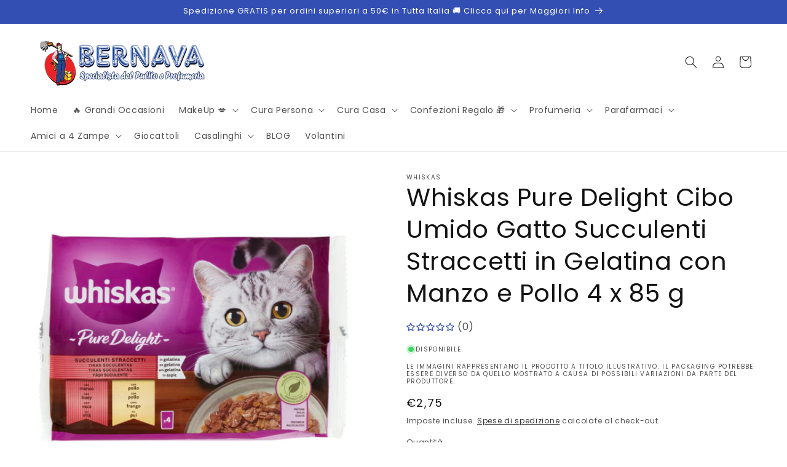

--- FILE ---
content_type: text/html; charset=utf-8
request_url: https://www.bernava.net/products/whiskas-straccetti-in-gelatina-selezione-gustosa-1-4-x-85-g
body_size: 44035
content:
<!doctype html>
<html class="js" lang="it">
  <head>
    <meta charset="utf-8">
    <meta http-equiv="X-UA-Compatible" content="IE=edge">
    <meta name="viewport" content="width=device-width,initial-scale=1">
    <meta name="theme-color" content="">
    <link rel="canonical" href="https://www.bernava.net/products/whiskas-straccetti-in-gelatina-selezione-gustosa-1-4-x-85-g"><link rel="icon" type="image/png" href="//www.bernava.net/cdn/shop/files/logo_bernava_quadrato.png?crop=center&height=32&v=1708525922&width=32"><link rel="preconnect" href="https://fonts.shopifycdn.com" crossorigin><title>
      Whiskas Pure Delight Cibo Umido Gatto Succulenti Straccetti in Gelatin
 &ndash; Bernava.net</title>

    
      <meta name="description" content="Il 100% delle esigenze quotidiane del tuo gatto Senza coloranti artificiali e conservanti aggiunti Caratteristiche Principali: Realizzato con ingredienti naturali Proteine di alta qualità x4 Confezioni Preparazione e Uso Quantità d&#39;impiego e modalità d&#39;uso: Un gatto di 3 kg necessita di 3 - 3½ buste al giorno, un gatto">
    

    

<meta property="og:site_name" content="Bernava.net">
<meta property="og:url" content="https://www.bernava.net/products/whiskas-straccetti-in-gelatina-selezione-gustosa-1-4-x-85-g">
<meta property="og:title" content="Whiskas Pure Delight Cibo Umido Gatto Succulenti Straccetti in Gelatin">
<meta property="og:type" content="product">
<meta property="og:description" content="Il 100% delle esigenze quotidiane del tuo gatto Senza coloranti artificiali e conservanti aggiunti Caratteristiche Principali: Realizzato con ingredienti naturali Proteine di alta qualità x4 Confezioni Preparazione e Uso Quantità d&#39;impiego e modalità d&#39;uso: Un gatto di 3 kg necessita di 3 - 3½ buste al giorno, un gatto"><meta property="og:image" content="http://www.bernava.net/cdn/shop/files/5900951303241_401-1_preview_c1c15259-01c7-423f-b8e1-438162299ac0.jpg?v=1734937453">
  <meta property="og:image:secure_url" content="https://www.bernava.net/cdn/shop/files/5900951303241_401-1_preview_c1c15259-01c7-423f-b8e1-438162299ac0.jpg?v=1734937453">
  <meta property="og:image:width" content="1600">
  <meta property="og:image:height" content="1600"><meta property="og:price:amount" content="2,75">
  <meta property="og:price:currency" content="EUR"><meta name="twitter:card" content="summary_large_image">
<meta name="twitter:title" content="Whiskas Pure Delight Cibo Umido Gatto Succulenti Straccetti in Gelatin">
<meta name="twitter:description" content="Il 100% delle esigenze quotidiane del tuo gatto Senza coloranti artificiali e conservanti aggiunti Caratteristiche Principali: Realizzato con ingredienti naturali Proteine di alta qualità x4 Confezioni Preparazione e Uso Quantità d&#39;impiego e modalità d&#39;uso: Un gatto di 3 kg necessita di 3 - 3½ buste al giorno, un gatto">


    <script src="//www.bernava.net/cdn/shop/t/35/assets/constants.js?v=132983761750457495441736496195" defer="defer"></script>
    <script src="//www.bernava.net/cdn/shop/t/35/assets/pubsub.js?v=158357773527763999511736496196" defer="defer"></script>
    <script src="//www.bernava.net/cdn/shop/t/35/assets/global.js?v=152862011079830610291736496195" defer="defer"></script>
    <script src="//www.bernava.net/cdn/shop/t/35/assets/details-disclosure.js?v=13653116266235556501736496195" defer="defer"></script>
    <script src="//www.bernava.net/cdn/shop/t/35/assets/details-modal.js?v=25581673532751508451736496195" defer="defer"></script>
    <script src="//www.bernava.net/cdn/shop/t/35/assets/search-form.js?v=133129549252120666541736496196" defer="defer"></script><script>window.performance && window.performance.mark && window.performance.mark('shopify.content_for_header.start');</script><meta name="google-site-verification" content="WW4ngRkmtqArS9FNnL1czWuVDq_cZOqwrgVoEFnqJlY">
<meta id="shopify-digital-wallet" name="shopify-digital-wallet" content="/5801574470/digital_wallets/dialog">
<meta name="shopify-checkout-api-token" content="18b33b61e152dd3b1add3b6f3053a609">
<meta id="in-context-paypal-metadata" data-shop-id="5801574470" data-venmo-supported="false" data-environment="production" data-locale="it_IT" data-paypal-v4="true" data-currency="EUR">
<link rel="alternate" type="application/json+oembed" href="https://www.bernava.net/products/whiskas-straccetti-in-gelatina-selezione-gustosa-1-4-x-85-g.oembed">
<script async="async" src="/checkouts/internal/preloads.js?locale=it-IT"></script>
<script id="shopify-features" type="application/json">{"accessToken":"18b33b61e152dd3b1add3b6f3053a609","betas":["rich-media-storefront-analytics"],"domain":"www.bernava.net","predictiveSearch":true,"shopId":5801574470,"locale":"it"}</script>
<script>var Shopify = Shopify || {};
Shopify.shop = "provabernava.myshopify.com";
Shopify.locale = "it";
Shopify.currency = {"active":"EUR","rate":"1.0"};
Shopify.country = "IT";
Shopify.theme = {"name":"Dawn 15.2","id":176820486467,"schema_name":"Dawn","schema_version":"15.2.0","theme_store_id":887,"role":"main"};
Shopify.theme.handle = "null";
Shopify.theme.style = {"id":null,"handle":null};
Shopify.cdnHost = "www.bernava.net/cdn";
Shopify.routes = Shopify.routes || {};
Shopify.routes.root = "/";</script>
<script type="module">!function(o){(o.Shopify=o.Shopify||{}).modules=!0}(window);</script>
<script>!function(o){function n(){var o=[];function n(){o.push(Array.prototype.slice.apply(arguments))}return n.q=o,n}var t=o.Shopify=o.Shopify||{};t.loadFeatures=n(),t.autoloadFeatures=n()}(window);</script>
<script id="shop-js-analytics" type="application/json">{"pageType":"product"}</script>
<script defer="defer" async type="module" src="//www.bernava.net/cdn/shopifycloud/shop-js/modules/v2/client.init-shop-cart-sync_DUUoBXg8.it.esm.js"></script>
<script defer="defer" async type="module" src="//www.bernava.net/cdn/shopifycloud/shop-js/modules/v2/chunk.common_BenvYnUH.esm.js"></script>
<script type="module">
  await import("//www.bernava.net/cdn/shopifycloud/shop-js/modules/v2/client.init-shop-cart-sync_DUUoBXg8.it.esm.js");
await import("//www.bernava.net/cdn/shopifycloud/shop-js/modules/v2/chunk.common_BenvYnUH.esm.js");

  window.Shopify.SignInWithShop?.initShopCartSync?.({"fedCMEnabled":true,"windoidEnabled":true});

</script>
<script>(function() {
  var isLoaded = false;
  function asyncLoad() {
    if (isLoaded) return;
    isLoaded = true;
    var urls = ["https:\/\/cdn.shopify.com\/s\/files\/1\/0058\/0157\/4470\/t\/32\/assets\/rev_5801574470.js?v=1715893374\u0026shop=provabernava.myshopify.com","https:\/\/ecommplugins-scripts.trustpilot.com\/v2.1\/js\/header.min.js?settings=eyJrZXkiOiJReERwQk9teHgxUXk4eEcyIiwicyI6Im5vbmUifQ==\u0026v=2.5\u0026shop=provabernava.myshopify.com","https:\/\/ecommplugins-scripts.trustpilot.com\/v2.1\/js\/success.min.js?settings=eyJrZXkiOiJReERwQk9teHgxUXk4eEcyIiwicyI6Im5vbmUiLCJ0IjpbIm9yZGVycy9mdWxmaWxsZWQiXSwidiI6IiIsImEiOiIifQ==\u0026shop=provabernava.myshopify.com","https:\/\/ecommplugins-trustboxsettings.trustpilot.com\/provabernava.myshopify.com.js?settings=1742309029262\u0026shop=provabernava.myshopify.com"];
    for (var i = 0; i < urls.length; i++) {
      var s = document.createElement('script');
      s.type = 'text/javascript';
      s.async = true;
      s.src = urls[i];
      var x = document.getElementsByTagName('script')[0];
      x.parentNode.insertBefore(s, x);
    }
  };
  if(window.attachEvent) {
    window.attachEvent('onload', asyncLoad);
  } else {
    window.addEventListener('load', asyncLoad, false);
  }
})();</script>
<script id="__st">var __st={"a":5801574470,"offset":3600,"reqid":"40af46a7-cf00-4829-9fde-d908e9adb9ac-1765594446","pageurl":"www.bernava.net\/products\/whiskas-straccetti-in-gelatina-selezione-gustosa-1-4-x-85-g","u":"54365601efb9","p":"product","rtyp":"product","rid":2021002805318};</script>
<script>window.ShopifyPaypalV4VisibilityTracking = true;</script>
<script id="captcha-bootstrap">!function(){'use strict';const t='contact',e='account',n='new_comment',o=[[t,t],['blogs',n],['comments',n],[t,'customer']],c=[[e,'customer_login'],[e,'guest_login'],[e,'recover_customer_password'],[e,'create_customer']],r=t=>t.map((([t,e])=>`form[action*='/${t}']:not([data-nocaptcha='true']) input[name='form_type'][value='${e}']`)).join(','),a=t=>()=>t?[...document.querySelectorAll(t)].map((t=>t.form)):[];function s(){const t=[...o],e=r(t);return a(e)}const i='password',u='form_key',d=['recaptcha-v3-token','g-recaptcha-response','h-captcha-response',i],f=()=>{try{return window.sessionStorage}catch{return}},m='__shopify_v',_=t=>t.elements[u];function p(t,e,n=!1){try{const o=window.sessionStorage,c=JSON.parse(o.getItem(e)),{data:r}=function(t){const{data:e,action:n}=t;return t[m]||n?{data:e,action:n}:{data:t,action:n}}(c);for(const[e,n]of Object.entries(r))t.elements[e]&&(t.elements[e].value=n);n&&o.removeItem(e)}catch(o){console.error('form repopulation failed',{error:o})}}const l='form_type',E='cptcha';function T(t){t.dataset[E]=!0}const w=window,h=w.document,L='Shopify',v='ce_forms',y='captcha';let A=!1;((t,e)=>{const n=(g='f06e6c50-85a8-45c8-87d0-21a2b65856fe',I='https://cdn.shopify.com/shopifycloud/storefront-forms-hcaptcha/ce_storefront_forms_captcha_hcaptcha.v1.5.2.iife.js',D={infoText:'Protetto da hCaptcha',privacyText:'Privacy',termsText:'Termini'},(t,e,n)=>{const o=w[L][v],c=o.bindForm;if(c)return c(t,g,e,D).then(n);var r;o.q.push([[t,g,e,D],n]),r=I,A||(h.body.append(Object.assign(h.createElement('script'),{id:'captcha-provider',async:!0,src:r})),A=!0)});var g,I,D;w[L]=w[L]||{},w[L][v]=w[L][v]||{},w[L][v].q=[],w[L][y]=w[L][y]||{},w[L][y].protect=function(t,e){n(t,void 0,e),T(t)},Object.freeze(w[L][y]),function(t,e,n,w,h,L){const[v,y,A,g]=function(t,e,n){const i=e?o:[],u=t?c:[],d=[...i,...u],f=r(d),m=r(i),_=r(d.filter((([t,e])=>n.includes(e))));return[a(f),a(m),a(_),s()]}(w,h,L),I=t=>{const e=t.target;return e instanceof HTMLFormElement?e:e&&e.form},D=t=>v().includes(t);t.addEventListener('submit',(t=>{const e=I(t);if(!e)return;const n=D(e)&&!e.dataset.hcaptchaBound&&!e.dataset.recaptchaBound,o=_(e),c=g().includes(e)&&(!o||!o.value);(n||c)&&t.preventDefault(),c&&!n&&(function(t){try{if(!f())return;!function(t){const e=f();if(!e)return;const n=_(t);if(!n)return;const o=n.value;o&&e.removeItem(o)}(t);const e=Array.from(Array(32),(()=>Math.random().toString(36)[2])).join('');!function(t,e){_(t)||t.append(Object.assign(document.createElement('input'),{type:'hidden',name:u})),t.elements[u].value=e}(t,e),function(t,e){const n=f();if(!n)return;const o=[...t.querySelectorAll(`input[type='${i}']`)].map((({name:t})=>t)),c=[...d,...o],r={};for(const[a,s]of new FormData(t).entries())c.includes(a)||(r[a]=s);n.setItem(e,JSON.stringify({[m]:1,action:t.action,data:r}))}(t,e)}catch(e){console.error('failed to persist form',e)}}(e),e.submit())}));const S=(t,e)=>{t&&!t.dataset[E]&&(n(t,e.some((e=>e===t))),T(t))};for(const o of['focusin','change'])t.addEventListener(o,(t=>{const e=I(t);D(e)&&S(e,y())}));const B=e.get('form_key'),M=e.get(l),P=B&&M;t.addEventListener('DOMContentLoaded',(()=>{const t=y();if(P)for(const e of t)e.elements[l].value===M&&p(e,B);[...new Set([...A(),...v().filter((t=>'true'===t.dataset.shopifyCaptcha))])].forEach((e=>S(e,t)))}))}(h,new URLSearchParams(w.location.search),n,t,e,['guest_login'])})(!1,!0)}();</script>
<script integrity="sha256-52AcMU7V7pcBOXWImdc/TAGTFKeNjmkeM1Pvks/DTgc=" data-source-attribution="shopify.loadfeatures" defer="defer" src="//www.bernava.net/cdn/shopifycloud/storefront/assets/storefront/load_feature-81c60534.js" crossorigin="anonymous"></script>
<script data-source-attribution="shopify.dynamic_checkout.dynamic.init">var Shopify=Shopify||{};Shopify.PaymentButton=Shopify.PaymentButton||{isStorefrontPortableWallets:!0,init:function(){window.Shopify.PaymentButton.init=function(){};var t=document.createElement("script");t.src="https://www.bernava.net/cdn/shopifycloud/portable-wallets/latest/portable-wallets.it.js",t.type="module",document.head.appendChild(t)}};
</script>
<script data-source-attribution="shopify.dynamic_checkout.buyer_consent">
  function portableWalletsHideBuyerConsent(e){var t=document.getElementById("shopify-buyer-consent"),n=document.getElementById("shopify-subscription-policy-button");t&&n&&(t.classList.add("hidden"),t.setAttribute("aria-hidden","true"),n.removeEventListener("click",e))}function portableWalletsShowBuyerConsent(e){var t=document.getElementById("shopify-buyer-consent"),n=document.getElementById("shopify-subscription-policy-button");t&&n&&(t.classList.remove("hidden"),t.removeAttribute("aria-hidden"),n.addEventListener("click",e))}window.Shopify?.PaymentButton&&(window.Shopify.PaymentButton.hideBuyerConsent=portableWalletsHideBuyerConsent,window.Shopify.PaymentButton.showBuyerConsent=portableWalletsShowBuyerConsent);
</script>
<script data-source-attribution="shopify.dynamic_checkout.cart.bootstrap">document.addEventListener("DOMContentLoaded",(function(){function t(){return document.querySelector("shopify-accelerated-checkout-cart, shopify-accelerated-checkout")}if(t())Shopify.PaymentButton.init();else{new MutationObserver((function(e,n){t()&&(Shopify.PaymentButton.init(),n.disconnect())})).observe(document.body,{childList:!0,subtree:!0})}}));
</script>
<script id='scb4127' type='text/javascript' async='' src='https://www.bernava.net/cdn/shopifycloud/privacy-banner/storefront-banner.js'></script><link id="shopify-accelerated-checkout-styles" rel="stylesheet" media="screen" href="https://www.bernava.net/cdn/shopifycloud/portable-wallets/latest/accelerated-checkout-backwards-compat.css" crossorigin="anonymous">
<style id="shopify-accelerated-checkout-cart">
        #shopify-buyer-consent {
  margin-top: 1em;
  display: inline-block;
  width: 100%;
}

#shopify-buyer-consent.hidden {
  display: none;
}

#shopify-subscription-policy-button {
  background: none;
  border: none;
  padding: 0;
  text-decoration: underline;
  font-size: inherit;
  cursor: pointer;
}

#shopify-subscription-policy-button::before {
  box-shadow: none;
}

      </style>
<script id="sections-script" data-sections="header" defer="defer" src="//www.bernava.net/cdn/shop/t/35/compiled_assets/scripts.js?10724"></script>
<script>window.performance && window.performance.mark && window.performance.mark('shopify.content_for_header.end');</script>


    <style data-shopify>
      @font-face {
  font-family: Poppins;
  font-weight: 400;
  font-style: normal;
  font-display: swap;
  src: url("//www.bernava.net/cdn/fonts/poppins/poppins_n4.0ba78fa5af9b0e1a374041b3ceaadf0a43b41362.woff2") format("woff2"),
       url("//www.bernava.net/cdn/fonts/poppins/poppins_n4.214741a72ff2596839fc9760ee7a770386cf16ca.woff") format("woff");
}

      @font-face {
  font-family: Poppins;
  font-weight: 700;
  font-style: normal;
  font-display: swap;
  src: url("//www.bernava.net/cdn/fonts/poppins/poppins_n7.56758dcf284489feb014a026f3727f2f20a54626.woff2") format("woff2"),
       url("//www.bernava.net/cdn/fonts/poppins/poppins_n7.f34f55d9b3d3205d2cd6f64955ff4b36f0cfd8da.woff") format("woff");
}

      @font-face {
  font-family: Poppins;
  font-weight: 400;
  font-style: italic;
  font-display: swap;
  src: url("//www.bernava.net/cdn/fonts/poppins/poppins_i4.846ad1e22474f856bd6b81ba4585a60799a9f5d2.woff2") format("woff2"),
       url("//www.bernava.net/cdn/fonts/poppins/poppins_i4.56b43284e8b52fc64c1fd271f289a39e8477e9ec.woff") format("woff");
}

      @font-face {
  font-family: Poppins;
  font-weight: 700;
  font-style: italic;
  font-display: swap;
  src: url("//www.bernava.net/cdn/fonts/poppins/poppins_i7.42fd71da11e9d101e1e6c7932199f925f9eea42d.woff2") format("woff2"),
       url("//www.bernava.net/cdn/fonts/poppins/poppins_i7.ec8499dbd7616004e21155106d13837fff4cf556.woff") format("woff");
}

      @font-face {
  font-family: Poppins;
  font-weight: 400;
  font-style: normal;
  font-display: swap;
  src: url("//www.bernava.net/cdn/fonts/poppins/poppins_n4.0ba78fa5af9b0e1a374041b3ceaadf0a43b41362.woff2") format("woff2"),
       url("//www.bernava.net/cdn/fonts/poppins/poppins_n4.214741a72ff2596839fc9760ee7a770386cf16ca.woff") format("woff");
}


      
        :root,
        .color-background-1 {
          --color-background: 255,255,255;
        
          --gradient-background: #ffffff;
        

        

        --color-foreground: 18,18,18;
        --color-background-contrast: 191,191,191;
        --color-shadow: 18,18,18;
        --color-button: 51,79,180;
        --color-button-text: 255,255,255;
        --color-secondary-button: 255,255,255;
        --color-secondary-button-text: 18,18,18;
        --color-link: 18,18,18;
        --color-badge-foreground: 18,18,18;
        --color-badge-background: 255,255,255;
        --color-badge-border: 18,18,18;
        --payment-terms-background-color: rgb(255 255 255);
      }
      
        
        .color-background-2 {
          --color-background: 241,241,241;
        
          --gradient-background: #f1f1f1;
        

        

        --color-foreground: 18,18,18;
        --color-background-contrast: 177,177,177;
        --color-shadow: 18,18,18;
        --color-button: 51,79,180;
        --color-button-text: 255,255,255;
        --color-secondary-button: 241,241,241;
        --color-secondary-button-text: 18,18,18;
        --color-link: 18,18,18;
        --color-badge-foreground: 18,18,18;
        --color-badge-background: 241,241,241;
        --color-badge-border: 18,18,18;
        --payment-terms-background-color: rgb(241 241 241);
      }
      
        
        .color-inverse {
          --color-background: 18,18,18;
        
          --gradient-background: #121212;
        

        

        --color-foreground: 255,255,255;
        --color-background-contrast: 146,146,146;
        --color-shadow: 18,18,18;
        --color-button: 255,255,255;
        --color-button-text: 18,18,18;
        --color-secondary-button: 18,18,18;
        --color-secondary-button-text: 255,255,255;
        --color-link: 255,255,255;
        --color-badge-foreground: 255,255,255;
        --color-badge-background: 18,18,18;
        --color-badge-border: 255,255,255;
        --payment-terms-background-color: rgb(18 18 18);
      }
      
        
        .color-accent-1 {
          --color-background: 51,79,180;
        
          --gradient-background: #334fb4;
        

        

        --color-foreground: 255,255,255;
        --color-background-contrast: 23,35,81;
        --color-shadow: 18,18,18;
        --color-button: 255,255,255;
        --color-button-text: 51,79,180;
        --color-secondary-button: 51,79,180;
        --color-secondary-button-text: 255,255,255;
        --color-link: 255,255,255;
        --color-badge-foreground: 255,255,255;
        --color-badge-background: 51,79,180;
        --color-badge-border: 255,255,255;
        --payment-terms-background-color: rgb(51 79 180);
      }
      
        
        .color-accent-2 {
          --color-background: 51,79,180;
        
          --gradient-background: #334fb4;
        

        

        --color-foreground: 255,255,255;
        --color-background-contrast: 23,35,81;
        --color-shadow: 18,18,18;
        --color-button: 255,255,255;
        --color-button-text: 51,79,180;
        --color-secondary-button: 51,79,180;
        --color-secondary-button-text: 255,255,255;
        --color-link: 255,255,255;
        --color-badge-foreground: 255,255,255;
        --color-badge-background: 51,79,180;
        --color-badge-border: 255,255,255;
        --payment-terms-background-color: rgb(51 79 180);
      }
      
        
        .color-scheme-a482d972-40e5-4591-98db-27fb5f2b1551 {
          --color-background: 255,255,255;
        
          --gradient-background: #ffffff;
        

        

        --color-foreground: 18,18,18;
        --color-background-contrast: 191,191,191;
        --color-shadow: 18,18,18;
        --color-button: 51,79,180;
        --color-button-text: 255,255,255;
        --color-secondary-button: 255,255,255;
        --color-secondary-button-text: 18,18,18;
        --color-link: 18,18,18;
        --color-badge-foreground: 18,18,18;
        --color-badge-background: 255,255,255;
        --color-badge-border: 18,18,18;
        --payment-terms-background-color: rgb(255 255 255);
      }
      
        
        .color-scheme-1395d3ee-492a-40f5-ad23-82240358214e {
          --color-background: 243,250,251;
        
          --gradient-background: linear-gradient(180deg, rgba(255, 255, 255, 1) 1%, rgba(255, 255, 255, 1) 100%);
        

        

        --color-foreground: 0,0,0;
        --color-background-contrast: 147,210,219;
        --color-shadow: 18,18,18;
        --color-button: 51,79,180;
        --color-button-text: 255,255,255;
        --color-secondary-button: 243,250,251;
        --color-secondary-button-text: 18,18,18;
        --color-link: 18,18,18;
        --color-badge-foreground: 0,0,0;
        --color-badge-background: 243,250,251;
        --color-badge-border: 0,0,0;
        --payment-terms-background-color: rgb(243 250 251);
      }
      

      body, .color-background-1, .color-background-2, .color-inverse, .color-accent-1, .color-accent-2, .color-scheme-a482d972-40e5-4591-98db-27fb5f2b1551, .color-scheme-1395d3ee-492a-40f5-ad23-82240358214e {
        color: rgba(var(--color-foreground), 0.75);
        background-color: rgb(var(--color-background));
      }

      :root {
        --font-body-family: Poppins, sans-serif;
        --font-body-style: normal;
        --font-body-weight: 400;
        --font-body-weight-bold: 700;

        --font-heading-family: Poppins, sans-serif;
        --font-heading-style: normal;
        --font-heading-weight: 400;

        --font-body-scale: 1.0;
        --font-heading-scale: 1.0;

        --media-padding: px;
        --media-border-opacity: 0.05;
        --media-border-width: 0px;
        --media-radius: 0px;
        --media-shadow-opacity: 0.0;
        --media-shadow-horizontal-offset: 0px;
        --media-shadow-vertical-offset: 4px;
        --media-shadow-blur-radius: 5px;
        --media-shadow-visible: 0;

        --page-width: 160rem;
        --page-width-margin: 0rem;

        --product-card-image-padding: 0.2rem;
        --product-card-corner-radius: 1.4rem;
        --product-card-text-alignment: center;
        --product-card-border-width: 0.2rem;
        --product-card-border-opacity: 0.1;
        --product-card-shadow-opacity: 0.0;
        --product-card-shadow-visible: 0;
        --product-card-shadow-horizontal-offset: 0.2rem;
        --product-card-shadow-vertical-offset: 0.6rem;
        --product-card-shadow-blur-radius: 0.5rem;

        --collection-card-image-padding: 0.2rem;
        --collection-card-corner-radius: 0.0rem;
        --collection-card-text-alignment: center;
        --collection-card-border-width: 0.0rem;
        --collection-card-border-opacity: 0.0;
        --collection-card-shadow-opacity: 0.1;
        --collection-card-shadow-visible: 1;
        --collection-card-shadow-horizontal-offset: 0.0rem;
        --collection-card-shadow-vertical-offset: 0.0rem;
        --collection-card-shadow-blur-radius: 0.0rem;

        --blog-card-image-padding: 0.0rem;
        --blog-card-corner-radius: 0.0rem;
        --blog-card-text-alignment: left;
        --blog-card-border-width: 0.0rem;
        --blog-card-border-opacity: 0.0;
        --blog-card-shadow-opacity: 0.1;
        --blog-card-shadow-visible: 1;
        --blog-card-shadow-horizontal-offset: 0.0rem;
        --blog-card-shadow-vertical-offset: 0.0rem;
        --blog-card-shadow-blur-radius: 0.0rem;

        --badge-corner-radius: 4.0rem;

        --popup-border-width: 1px;
        --popup-border-opacity: 0.1;
        --popup-corner-radius: 0px;
        --popup-shadow-opacity: 0.0;
        --popup-shadow-horizontal-offset: 0px;
        --popup-shadow-vertical-offset: 4px;
        --popup-shadow-blur-radius: 5px;

        --drawer-border-width: 1px;
        --drawer-border-opacity: 0.1;
        --drawer-shadow-opacity: 0.0;
        --drawer-shadow-horizontal-offset: 0px;
        --drawer-shadow-vertical-offset: 4px;
        --drawer-shadow-blur-radius: 5px;

        --spacing-sections-desktop: 12px;
        --spacing-sections-mobile: 12px;

        --grid-desktop-vertical-spacing: 4px;
        --grid-desktop-horizontal-spacing: 4px;
        --grid-mobile-vertical-spacing: 2px;
        --grid-mobile-horizontal-spacing: 2px;

        --text-boxes-border-opacity: 0.1;
        --text-boxes-border-width: 0px;
        --text-boxes-radius: 0px;
        --text-boxes-shadow-opacity: 0.0;
        --text-boxes-shadow-visible: 0;
        --text-boxes-shadow-horizontal-offset: 0px;
        --text-boxes-shadow-vertical-offset: 4px;
        --text-boxes-shadow-blur-radius: 5px;

        --buttons-radius: 4px;
        --buttons-radius-outset: 5px;
        --buttons-border-width: 1px;
        --buttons-border-opacity: 0.4;
        --buttons-shadow-opacity: 0.3;
        --buttons-shadow-visible: 1;
        --buttons-shadow-horizontal-offset: 0px;
        --buttons-shadow-vertical-offset: 2px;
        --buttons-shadow-blur-radius: 5px;
        --buttons-border-offset: 0.3px;

        --inputs-radius: 0px;
        --inputs-border-width: 1px;
        --inputs-border-opacity: 0.1;
        --inputs-shadow-opacity: 0.0;
        --inputs-shadow-horizontal-offset: 0px;
        --inputs-margin-offset: 0px;
        --inputs-shadow-vertical-offset: 0px;
        --inputs-shadow-blur-radius: 5px;
        --inputs-radius-outset: 0px;

        --variant-pills-radius: 40px;
        --variant-pills-border-width: 1px;
        --variant-pills-border-opacity: 0.55;
        --variant-pills-shadow-opacity: 0.0;
        --variant-pills-shadow-horizontal-offset: 0px;
        --variant-pills-shadow-vertical-offset: 4px;
        --variant-pills-shadow-blur-radius: 5px;
      }

      *,
      *::before,
      *::after {
        box-sizing: inherit;
      }

      html {
        box-sizing: border-box;
        font-size: calc(var(--font-body-scale) * 62.5%);
        height: 100%;
      }

      body {
        display: grid;
        grid-template-rows: auto auto 1fr auto;
        grid-template-columns: 100%;
        min-height: 100%;
        margin: 0;
        font-size: 1.5rem;
        letter-spacing: 0.06rem;
        line-height: calc(1 + 0.8 / var(--font-body-scale));
        font-family: var(--font-body-family);
        font-style: var(--font-body-style);
        font-weight: var(--font-body-weight);
      }

      @media screen and (min-width: 750px) {
        body {
          font-size: 1.6rem;
        }
      }
    </style>

    <link href="//www.bernava.net/cdn/shop/t/35/assets/base.css?v=159841507637079171801736496194" rel="stylesheet" type="text/css" media="all" />
    <link rel="stylesheet" href="//www.bernava.net/cdn/shop/t/35/assets/component-cart-items.css?v=123238115697927560811736496194" media="print" onload="this.media='all'">
      <link rel="preload" as="font" href="//www.bernava.net/cdn/fonts/poppins/poppins_n4.0ba78fa5af9b0e1a374041b3ceaadf0a43b41362.woff2" type="font/woff2" crossorigin>
      

      <link rel="preload" as="font" href="//www.bernava.net/cdn/fonts/poppins/poppins_n4.0ba78fa5af9b0e1a374041b3ceaadf0a43b41362.woff2" type="font/woff2" crossorigin>
      
<link
        rel="stylesheet"
        href="//www.bernava.net/cdn/shop/t/35/assets/component-predictive-search.css?v=118923337488134913561736496194"
        media="print"
        onload="this.media='all'"
      ><script>
      if (Shopify.designMode) {
        document.documentElement.classList.add('shopify-design-mode');
      }
    </script>
  <script src="https://cdn.shopify.com/extensions/55fefd76-35ff-4656-98b5-29ebc814b57d/tydal-reviews-21/assets/rev-app-embed.js" type="text/javascript" defer="defer"></script>
<script src="https://cdn.shopify.com/extensions/019afd08-0d44-7cd6-822e-414458618314/discount-141/assets/bundle_panda.js" type="text/javascript" defer="defer"></script>
<link href="https://monorail-edge.shopifysvc.com" rel="dns-prefetch">
<script>(function(){if ("sendBeacon" in navigator && "performance" in window) {try {var session_token_from_headers = performance.getEntriesByType('navigation')[0].serverTiming.find(x => x.name == '_s').description;} catch {var session_token_from_headers = undefined;}var session_cookie_matches = document.cookie.match(/_shopify_s=([^;]*)/);var session_token_from_cookie = session_cookie_matches && session_cookie_matches.length === 2 ? session_cookie_matches[1] : "";var session_token = session_token_from_headers || session_token_from_cookie || "";function handle_abandonment_event(e) {var entries = performance.getEntries().filter(function(entry) {return /monorail-edge.shopifysvc.com/.test(entry.name);});if (!window.abandonment_tracked && entries.length === 0) {window.abandonment_tracked = true;var currentMs = Date.now();var navigation_start = performance.timing.navigationStart;var payload = {shop_id: 5801574470,url: window.location.href,navigation_start,duration: currentMs - navigation_start,session_token,page_type: "product"};window.navigator.sendBeacon("https://monorail-edge.shopifysvc.com/v1/produce", JSON.stringify({schema_id: "online_store_buyer_site_abandonment/1.1",payload: payload,metadata: {event_created_at_ms: currentMs,event_sent_at_ms: currentMs}}));}}window.addEventListener('pagehide', handle_abandonment_event);}}());</script>
<script id="web-pixels-manager-setup">(function e(e,d,r,n,o){if(void 0===o&&(o={}),!Boolean(null===(a=null===(i=window.Shopify)||void 0===i?void 0:i.analytics)||void 0===a?void 0:a.replayQueue)){var i,a;window.Shopify=window.Shopify||{};var t=window.Shopify;t.analytics=t.analytics||{};var s=t.analytics;s.replayQueue=[],s.publish=function(e,d,r){return s.replayQueue.push([e,d,r]),!0};try{self.performance.mark("wpm:start")}catch(e){}var l=function(){var e={modern:/Edge?\/(1{2}[4-9]|1[2-9]\d|[2-9]\d{2}|\d{4,})\.\d+(\.\d+|)|Firefox\/(1{2}[4-9]|1[2-9]\d|[2-9]\d{2}|\d{4,})\.\d+(\.\d+|)|Chrom(ium|e)\/(9{2}|\d{3,})\.\d+(\.\d+|)|(Maci|X1{2}).+ Version\/(15\.\d+|(1[6-9]|[2-9]\d|\d{3,})\.\d+)([,.]\d+|)( \(\w+\)|)( Mobile\/\w+|) Safari\/|Chrome.+OPR\/(9{2}|\d{3,})\.\d+\.\d+|(CPU[ +]OS|iPhone[ +]OS|CPU[ +]iPhone|CPU IPhone OS|CPU iPad OS)[ +]+(15[._]\d+|(1[6-9]|[2-9]\d|\d{3,})[._]\d+)([._]\d+|)|Android:?[ /-](13[3-9]|1[4-9]\d|[2-9]\d{2}|\d{4,})(\.\d+|)(\.\d+|)|Android.+Firefox\/(13[5-9]|1[4-9]\d|[2-9]\d{2}|\d{4,})\.\d+(\.\d+|)|Android.+Chrom(ium|e)\/(13[3-9]|1[4-9]\d|[2-9]\d{2}|\d{4,})\.\d+(\.\d+|)|SamsungBrowser\/([2-9]\d|\d{3,})\.\d+/,legacy:/Edge?\/(1[6-9]|[2-9]\d|\d{3,})\.\d+(\.\d+|)|Firefox\/(5[4-9]|[6-9]\d|\d{3,})\.\d+(\.\d+|)|Chrom(ium|e)\/(5[1-9]|[6-9]\d|\d{3,})\.\d+(\.\d+|)([\d.]+$|.*Safari\/(?![\d.]+ Edge\/[\d.]+$))|(Maci|X1{2}).+ Version\/(10\.\d+|(1[1-9]|[2-9]\d|\d{3,})\.\d+)([,.]\d+|)( \(\w+\)|)( Mobile\/\w+|) Safari\/|Chrome.+OPR\/(3[89]|[4-9]\d|\d{3,})\.\d+\.\d+|(CPU[ +]OS|iPhone[ +]OS|CPU[ +]iPhone|CPU IPhone OS|CPU iPad OS)[ +]+(10[._]\d+|(1[1-9]|[2-9]\d|\d{3,})[._]\d+)([._]\d+|)|Android:?[ /-](13[3-9]|1[4-9]\d|[2-9]\d{2}|\d{4,})(\.\d+|)(\.\d+|)|Mobile Safari.+OPR\/([89]\d|\d{3,})\.\d+\.\d+|Android.+Firefox\/(13[5-9]|1[4-9]\d|[2-9]\d{2}|\d{4,})\.\d+(\.\d+|)|Android.+Chrom(ium|e)\/(13[3-9]|1[4-9]\d|[2-9]\d{2}|\d{4,})\.\d+(\.\d+|)|Android.+(UC? ?Browser|UCWEB|U3)[ /]?(15\.([5-9]|\d{2,})|(1[6-9]|[2-9]\d|\d{3,})\.\d+)\.\d+|SamsungBrowser\/(5\.\d+|([6-9]|\d{2,})\.\d+)|Android.+MQ{2}Browser\/(14(\.(9|\d{2,})|)|(1[5-9]|[2-9]\d|\d{3,})(\.\d+|))(\.\d+|)|K[Aa][Ii]OS\/(3\.\d+|([4-9]|\d{2,})\.\d+)(\.\d+|)/},d=e.modern,r=e.legacy,n=navigator.userAgent;return n.match(d)?"modern":n.match(r)?"legacy":"unknown"}(),u="modern"===l?"modern":"legacy",c=(null!=n?n:{modern:"",legacy:""})[u],f=function(e){return[e.baseUrl,"/wpm","/b",e.hashVersion,"modern"===e.buildTarget?"m":"l",".js"].join("")}({baseUrl:d,hashVersion:r,buildTarget:u}),m=function(e){var d=e.version,r=e.bundleTarget,n=e.surface,o=e.pageUrl,i=e.monorailEndpoint;return{emit:function(e){var a=e.status,t=e.errorMsg,s=(new Date).getTime(),l=JSON.stringify({metadata:{event_sent_at_ms:s},events:[{schema_id:"web_pixels_manager_load/3.1",payload:{version:d,bundle_target:r,page_url:o,status:a,surface:n,error_msg:t},metadata:{event_created_at_ms:s}}]});if(!i)return console&&console.warn&&console.warn("[Web Pixels Manager] No Monorail endpoint provided, skipping logging."),!1;try{return self.navigator.sendBeacon.bind(self.navigator)(i,l)}catch(e){}var u=new XMLHttpRequest;try{return u.open("POST",i,!0),u.setRequestHeader("Content-Type","text/plain"),u.send(l),!0}catch(e){return console&&console.warn&&console.warn("[Web Pixels Manager] Got an unhandled error while logging to Monorail."),!1}}}}({version:r,bundleTarget:l,surface:e.surface,pageUrl:self.location.href,monorailEndpoint:e.monorailEndpoint});try{o.browserTarget=l,function(e){var d=e.src,r=e.async,n=void 0===r||r,o=e.onload,i=e.onerror,a=e.sri,t=e.scriptDataAttributes,s=void 0===t?{}:t,l=document.createElement("script"),u=document.querySelector("head"),c=document.querySelector("body");if(l.async=n,l.src=d,a&&(l.integrity=a,l.crossOrigin="anonymous"),s)for(var f in s)if(Object.prototype.hasOwnProperty.call(s,f))try{l.dataset[f]=s[f]}catch(e){}if(o&&l.addEventListener("load",o),i&&l.addEventListener("error",i),u)u.appendChild(l);else{if(!c)throw new Error("Did not find a head or body element to append the script");c.appendChild(l)}}({src:f,async:!0,onload:function(){if(!function(){var e,d;return Boolean(null===(d=null===(e=window.Shopify)||void 0===e?void 0:e.analytics)||void 0===d?void 0:d.initialized)}()){var d=window.webPixelsManager.init(e)||void 0;if(d){var r=window.Shopify.analytics;r.replayQueue.forEach((function(e){var r=e[0],n=e[1],o=e[2];d.publishCustomEvent(r,n,o)})),r.replayQueue=[],r.publish=d.publishCustomEvent,r.visitor=d.visitor,r.initialized=!0}}},onerror:function(){return m.emit({status:"failed",errorMsg:"".concat(f," has failed to load")})},sri:function(e){var d=/^sha384-[A-Za-z0-9+/=]+$/;return"string"==typeof e&&d.test(e)}(c)?c:"",scriptDataAttributes:o}),m.emit({status:"loading"})}catch(e){m.emit({status:"failed",errorMsg:(null==e?void 0:e.message)||"Unknown error"})}}})({shopId: 5801574470,storefrontBaseUrl: "https://www.bernava.net",extensionsBaseUrl: "https://extensions.shopifycdn.com/cdn/shopifycloud/web-pixels-manager",monorailEndpoint: "https://monorail-edge.shopifysvc.com/unstable/produce_batch",surface: "storefront-renderer",enabledBetaFlags: ["2dca8a86"],webPixelsConfigList: [{"id":"2071200067","configuration":"{ \"accountID\": \"123\" }","eventPayloadVersion":"v1","runtimeContext":"STRICT","scriptVersion":"da192e47971a92edcdd8c164c45c2a28","type":"APP","apiClientId":116411924481,"privacyPurposes":["ANALYTICS","MARKETING","SALE_OF_DATA"],"dataSharingAdjustments":{"protectedCustomerApprovalScopes":["read_customer_email","read_customer_personal_data"]}},{"id":"906297667","configuration":"{\"config\":\"{\\\"pixel_id\\\":\\\"G-ES4EDG5L8Y\\\",\\\"target_country\\\":\\\"IT\\\",\\\"gtag_events\\\":[{\\\"type\\\":\\\"begin_checkout\\\",\\\"action_label\\\":[\\\"G-ES4EDG5L8Y\\\",\\\"AW-381147519\\\/aMQGCKrYgIoCEP-y37UB\\\"]},{\\\"type\\\":\\\"search\\\",\\\"action_label\\\":[\\\"G-ES4EDG5L8Y\\\",\\\"AW-381147519\\\/7WUvCK3YgIoCEP-y37UB\\\"]},{\\\"type\\\":\\\"view_item\\\",\\\"action_label\\\":[\\\"G-ES4EDG5L8Y\\\",\\\"AW-381147519\\\/DR3OCKTYgIoCEP-y37UB\\\",\\\"MC-K56GBV9F71\\\"]},{\\\"type\\\":\\\"purchase\\\",\\\"action_label\\\":[\\\"G-ES4EDG5L8Y\\\",\\\"AW-381147519\\\/zTIaCKHYgIoCEP-y37UB\\\",\\\"MC-K56GBV9F71\\\"]},{\\\"type\\\":\\\"page_view\\\",\\\"action_label\\\":[\\\"G-ES4EDG5L8Y\\\",\\\"AW-381147519\\\/yqBECJ7YgIoCEP-y37UB\\\",\\\"MC-K56GBV9F71\\\"]},{\\\"type\\\":\\\"add_payment_info\\\",\\\"action_label\\\":[\\\"G-ES4EDG5L8Y\\\",\\\"AW-381147519\\\/NJM4CLDYgIoCEP-y37UB\\\"]},{\\\"type\\\":\\\"add_to_cart\\\",\\\"action_label\\\":[\\\"G-ES4EDG5L8Y\\\",\\\"AW-381147519\\\/A9CfCKfYgIoCEP-y37UB\\\"]}],\\\"enable_monitoring_mode\\\":false}\"}","eventPayloadVersion":"v1","runtimeContext":"OPEN","scriptVersion":"b2a88bafab3e21179ed38636efcd8a93","type":"APP","apiClientId":1780363,"privacyPurposes":[],"dataSharingAdjustments":{"protectedCustomerApprovalScopes":["read_customer_address","read_customer_email","read_customer_name","read_customer_personal_data","read_customer_phone"]}},{"id":"259981635","configuration":"{\"pixel_id\":\"1030806803664713\",\"pixel_type\":\"facebook_pixel\",\"metaapp_system_user_token\":\"-\"}","eventPayloadVersion":"v1","runtimeContext":"OPEN","scriptVersion":"ca16bc87fe92b6042fbaa3acc2fbdaa6","type":"APP","apiClientId":2329312,"privacyPurposes":["ANALYTICS","MARKETING","SALE_OF_DATA"],"dataSharingAdjustments":{"protectedCustomerApprovalScopes":["read_customer_address","read_customer_email","read_customer_name","read_customer_personal_data","read_customer_phone"]}},{"id":"103285059","eventPayloadVersion":"1","runtimeContext":"LAX","scriptVersion":"1","type":"CUSTOM","privacyPurposes":["ANALYTICS","MARKETING","SALE_OF_DATA"],"name":"HotJar"},{"id":"shopify-app-pixel","configuration":"{}","eventPayloadVersion":"v1","runtimeContext":"STRICT","scriptVersion":"0450","apiClientId":"shopify-pixel","type":"APP","privacyPurposes":["ANALYTICS","MARKETING"]},{"id":"shopify-custom-pixel","eventPayloadVersion":"v1","runtimeContext":"LAX","scriptVersion":"0450","apiClientId":"shopify-pixel","type":"CUSTOM","privacyPurposes":["ANALYTICS","MARKETING"]}],isMerchantRequest: false,initData: {"shop":{"name":"Bernava.net","paymentSettings":{"currencyCode":"EUR"},"myshopifyDomain":"provabernava.myshopify.com","countryCode":"IT","storefrontUrl":"https:\/\/www.bernava.net"},"customer":null,"cart":null,"checkout":null,"productVariants":[{"price":{"amount":2.75,"currencyCode":"EUR"},"product":{"title":"Whiskas Pure Delight Cibo Umido Gatto Succulenti Straccetti in Gelatina con Manzo e Pollo 4 x 85 g","vendor":"Whiskas","id":"2021002805318","untranslatedTitle":"Whiskas Pure Delight Cibo Umido Gatto Succulenti Straccetti in Gelatina con Manzo e Pollo 4 x 85 g","url":"\/products\/whiskas-straccetti-in-gelatina-selezione-gustosa-1-4-x-85-g","type":"Cibo Per Gatti Umido"},"id":"37922480029879","image":{"src":"\/\/www.bernava.net\/cdn\/shop\/files\/5900951303241_401-1_preview_c1c15259-01c7-423f-b8e1-438162299ac0.jpg?v=1734937453"},"sku":"125956","title":"Default Title","untranslatedTitle":"Default Title"}],"purchasingCompany":null},},"https://www.bernava.net/cdn","ae1676cfwd2530674p4253c800m34e853cb",{"modern":"","legacy":""},{"shopId":"5801574470","storefrontBaseUrl":"https:\/\/www.bernava.net","extensionBaseUrl":"https:\/\/extensions.shopifycdn.com\/cdn\/shopifycloud\/web-pixels-manager","surface":"storefront-renderer","enabledBetaFlags":"[\"2dca8a86\"]","isMerchantRequest":"false","hashVersion":"ae1676cfwd2530674p4253c800m34e853cb","publish":"custom","events":"[[\"page_viewed\",{}],[\"product_viewed\",{\"productVariant\":{\"price\":{\"amount\":2.75,\"currencyCode\":\"EUR\"},\"product\":{\"title\":\"Whiskas Pure Delight Cibo Umido Gatto Succulenti Straccetti in Gelatina con Manzo e Pollo 4 x 85 g\",\"vendor\":\"Whiskas\",\"id\":\"2021002805318\",\"untranslatedTitle\":\"Whiskas Pure Delight Cibo Umido Gatto Succulenti Straccetti in Gelatina con Manzo e Pollo 4 x 85 g\",\"url\":\"\/products\/whiskas-straccetti-in-gelatina-selezione-gustosa-1-4-x-85-g\",\"type\":\"Cibo Per Gatti Umido\"},\"id\":\"37922480029879\",\"image\":{\"src\":\"\/\/www.bernava.net\/cdn\/shop\/files\/5900951303241_401-1_preview_c1c15259-01c7-423f-b8e1-438162299ac0.jpg?v=1734937453\"},\"sku\":\"125956\",\"title\":\"Default Title\",\"untranslatedTitle\":\"Default Title\"}}]]"});</script><script>
  window.ShopifyAnalytics = window.ShopifyAnalytics || {};
  window.ShopifyAnalytics.meta = window.ShopifyAnalytics.meta || {};
  window.ShopifyAnalytics.meta.currency = 'EUR';
  var meta = {"product":{"id":2021002805318,"gid":"gid:\/\/shopify\/Product\/2021002805318","vendor":"Whiskas","type":"Cibo Per Gatti Umido","variants":[{"id":37922480029879,"price":275,"name":"Whiskas Pure Delight Cibo Umido Gatto Succulenti Straccetti in Gelatina con Manzo e Pollo 4 x 85 g","public_title":null,"sku":"125956"}],"remote":false},"page":{"pageType":"product","resourceType":"product","resourceId":2021002805318}};
  for (var attr in meta) {
    window.ShopifyAnalytics.meta[attr] = meta[attr];
  }
</script>
<script class="analytics">
  (function () {
    var customDocumentWrite = function(content) {
      var jquery = null;

      if (window.jQuery) {
        jquery = window.jQuery;
      } else if (window.Checkout && window.Checkout.$) {
        jquery = window.Checkout.$;
      }

      if (jquery) {
        jquery('body').append(content);
      }
    };

    var hasLoggedConversion = function(token) {
      if (token) {
        return document.cookie.indexOf('loggedConversion=' + token) !== -1;
      }
      return false;
    }

    var setCookieIfConversion = function(token) {
      if (token) {
        var twoMonthsFromNow = new Date(Date.now());
        twoMonthsFromNow.setMonth(twoMonthsFromNow.getMonth() + 2);

        document.cookie = 'loggedConversion=' + token + '; expires=' + twoMonthsFromNow;
      }
    }

    var trekkie = window.ShopifyAnalytics.lib = window.trekkie = window.trekkie || [];
    if (trekkie.integrations) {
      return;
    }
    trekkie.methods = [
      'identify',
      'page',
      'ready',
      'track',
      'trackForm',
      'trackLink'
    ];
    trekkie.factory = function(method) {
      return function() {
        var args = Array.prototype.slice.call(arguments);
        args.unshift(method);
        trekkie.push(args);
        return trekkie;
      };
    };
    for (var i = 0; i < trekkie.methods.length; i++) {
      var key = trekkie.methods[i];
      trekkie[key] = trekkie.factory(key);
    }
    trekkie.load = function(config) {
      trekkie.config = config || {};
      trekkie.config.initialDocumentCookie = document.cookie;
      var first = document.getElementsByTagName('script')[0];
      var script = document.createElement('script');
      script.type = 'text/javascript';
      script.onerror = function(e) {
        var scriptFallback = document.createElement('script');
        scriptFallback.type = 'text/javascript';
        scriptFallback.onerror = function(error) {
                var Monorail = {
      produce: function produce(monorailDomain, schemaId, payload) {
        var currentMs = new Date().getTime();
        var event = {
          schema_id: schemaId,
          payload: payload,
          metadata: {
            event_created_at_ms: currentMs,
            event_sent_at_ms: currentMs
          }
        };
        return Monorail.sendRequest("https://" + monorailDomain + "/v1/produce", JSON.stringify(event));
      },
      sendRequest: function sendRequest(endpointUrl, payload) {
        // Try the sendBeacon API
        if (window && window.navigator && typeof window.navigator.sendBeacon === 'function' && typeof window.Blob === 'function' && !Monorail.isIos12()) {
          var blobData = new window.Blob([payload], {
            type: 'text/plain'
          });

          if (window.navigator.sendBeacon(endpointUrl, blobData)) {
            return true;
          } // sendBeacon was not successful

        } // XHR beacon

        var xhr = new XMLHttpRequest();

        try {
          xhr.open('POST', endpointUrl);
          xhr.setRequestHeader('Content-Type', 'text/plain');
          xhr.send(payload);
        } catch (e) {
          console.log(e);
        }

        return false;
      },
      isIos12: function isIos12() {
        return window.navigator.userAgent.lastIndexOf('iPhone; CPU iPhone OS 12_') !== -1 || window.navigator.userAgent.lastIndexOf('iPad; CPU OS 12_') !== -1;
      }
    };
    Monorail.produce('monorail-edge.shopifysvc.com',
      'trekkie_storefront_load_errors/1.1',
      {shop_id: 5801574470,
      theme_id: 176820486467,
      app_name: "storefront",
      context_url: window.location.href,
      source_url: "//www.bernava.net/cdn/s/trekkie.storefront.1a0636ab3186d698599065cb6ce9903ebacdd71a.min.js"});

        };
        scriptFallback.async = true;
        scriptFallback.src = '//www.bernava.net/cdn/s/trekkie.storefront.1a0636ab3186d698599065cb6ce9903ebacdd71a.min.js';
        first.parentNode.insertBefore(scriptFallback, first);
      };
      script.async = true;
      script.src = '//www.bernava.net/cdn/s/trekkie.storefront.1a0636ab3186d698599065cb6ce9903ebacdd71a.min.js';
      first.parentNode.insertBefore(script, first);
    };
    trekkie.load(
      {"Trekkie":{"appName":"storefront","development":false,"defaultAttributes":{"shopId":5801574470,"isMerchantRequest":null,"themeId":176820486467,"themeCityHash":"1000286184178893396","contentLanguage":"it","currency":"EUR","eventMetadataId":"703d2858-73d1-4a83-9905-36d8628d8170"},"isServerSideCookieWritingEnabled":true,"monorailRegion":"shop_domain"},"Session Attribution":{},"S2S":{"facebookCapiEnabled":true,"source":"trekkie-storefront-renderer","apiClientId":580111}}
    );

    var loaded = false;
    trekkie.ready(function() {
      if (loaded) return;
      loaded = true;

      window.ShopifyAnalytics.lib = window.trekkie;

      var originalDocumentWrite = document.write;
      document.write = customDocumentWrite;
      try { window.ShopifyAnalytics.merchantGoogleAnalytics.call(this); } catch(error) {};
      document.write = originalDocumentWrite;

      window.ShopifyAnalytics.lib.page(null,{"pageType":"product","resourceType":"product","resourceId":2021002805318,"shopifyEmitted":true});

      var match = window.location.pathname.match(/checkouts\/(.+)\/(thank_you|post_purchase)/)
      var token = match? match[1]: undefined;
      if (!hasLoggedConversion(token)) {
        setCookieIfConversion(token);
        window.ShopifyAnalytics.lib.track("Viewed Product",{"currency":"EUR","variantId":37922480029879,"productId":2021002805318,"productGid":"gid:\/\/shopify\/Product\/2021002805318","name":"Whiskas Pure Delight Cibo Umido Gatto Succulenti Straccetti in Gelatina con Manzo e Pollo 4 x 85 g","price":"2.75","sku":"125956","brand":"Whiskas","variant":null,"category":"Cibo Per Gatti Umido","nonInteraction":true,"remote":false},undefined,undefined,{"shopifyEmitted":true});
      window.ShopifyAnalytics.lib.track("monorail:\/\/trekkie_storefront_viewed_product\/1.1",{"currency":"EUR","variantId":37922480029879,"productId":2021002805318,"productGid":"gid:\/\/shopify\/Product\/2021002805318","name":"Whiskas Pure Delight Cibo Umido Gatto Succulenti Straccetti in Gelatina con Manzo e Pollo 4 x 85 g","price":"2.75","sku":"125956","brand":"Whiskas","variant":null,"category":"Cibo Per Gatti Umido","nonInteraction":true,"remote":false,"referer":"https:\/\/www.bernava.net\/products\/whiskas-straccetti-in-gelatina-selezione-gustosa-1-4-x-85-g"});
      }
    });


        var eventsListenerScript = document.createElement('script');
        eventsListenerScript.async = true;
        eventsListenerScript.src = "//www.bernava.net/cdn/shopifycloud/storefront/assets/shop_events_listener-3da45d37.js";
        document.getElementsByTagName('head')[0].appendChild(eventsListenerScript);

})();</script>
  <script>
  if (!window.ga || (window.ga && typeof window.ga !== 'function')) {
    window.ga = function ga() {
      (window.ga.q = window.ga.q || []).push(arguments);
      if (window.Shopify && window.Shopify.analytics && typeof window.Shopify.analytics.publish === 'function') {
        window.Shopify.analytics.publish("ga_stub_called", {}, {sendTo: "google_osp_migration"});
      }
      console.error("Shopify's Google Analytics stub called with:", Array.from(arguments), "\nSee https://help.shopify.com/manual/promoting-marketing/pixels/pixel-migration#google for more information.");
    };
    if (window.Shopify && window.Shopify.analytics && typeof window.Shopify.analytics.publish === 'function') {
      window.Shopify.analytics.publish("ga_stub_initialized", {}, {sendTo: "google_osp_migration"});
    }
  }
</script>
<script
  defer
  src="https://www.bernava.net/cdn/shopifycloud/perf-kit/shopify-perf-kit-2.1.2.min.js"
  data-application="storefront-renderer"
  data-shop-id="5801574470"
  data-render-region="gcp-us-east1"
  data-page-type="product"
  data-theme-instance-id="176820486467"
  data-theme-name="Dawn"
  data-theme-version="15.2.0"
  data-monorail-region="shop_domain"
  data-resource-timing-sampling-rate="10"
  data-shs="true"
  data-shs-beacon="true"
  data-shs-export-with-fetch="true"
  data-shs-logs-sample-rate="1"
  data-shs-beacon-endpoint="https://www.bernava.net/api/collect"
></script>
</head>

  <body class="gradient animate--hover-default">
    <a class="skip-to-content-link button visually-hidden" href="#MainContent">
      Vai direttamente ai contenuti
    </a><!-- BEGIN sections: header-group -->
<div id="shopify-section-sections--24339655688515__announcement-bar" class="shopify-section shopify-section-group-header-group announcement-bar-section"><link href="//www.bernava.net/cdn/shop/t/35/assets/component-slideshow.css?v=17933591812325749411736496195" rel="stylesheet" type="text/css" media="all" />
<link href="//www.bernava.net/cdn/shop/t/35/assets/component-slider.css?v=14039311878856620671736496195" rel="stylesheet" type="text/css" media="all" />

  <link href="//www.bernava.net/cdn/shop/t/35/assets/component-list-social.css?v=35792976012981934991736496194" rel="stylesheet" type="text/css" media="all" />


<div
  class="utility-bar color-accent-1 gradient utility-bar--bottom-border"
  
>
  <div class="page-width utility-bar__grid"><div
        class="announcement-bar"
        role="region"
        aria-label="Annuncio"
        
      ><a
              href="/policies/shipping-policy"
              class="announcement-bar__link link link--text focus-inset animate-arrow"
            ><p class="announcement-bar__message h5">
            <span>Spedizione GRATIS per ordini superiori a 50€ in Tutta Italia 🚚 Clicca qui per Maggiori Info</span><svg xmlns="http://www.w3.org/2000/svg" fill="none" class="icon icon-arrow" viewBox="0 0 14 10"><path fill="currentColor" fill-rule="evenodd" d="M8.537.808a.5.5 0 0 1 .817-.162l4 4a.5.5 0 0 1 0 .708l-4 4a.5.5 0 1 1-.708-.708L11.793 5.5H1a.5.5 0 0 1 0-1h10.793L8.646 1.354a.5.5 0 0 1-.109-.546" clip-rule="evenodd"/></svg>
</p></a></div><div class="localization-wrapper">
</div>
  </div>
</div>


</div><div id="shopify-section-sections--24339655688515__header" class="shopify-section shopify-section-group-header-group section-header"><link rel="stylesheet" href="//www.bernava.net/cdn/shop/t/35/assets/component-list-menu.css?v=151968516119678728991736496194" media="print" onload="this.media='all'">
<link rel="stylesheet" href="//www.bernava.net/cdn/shop/t/35/assets/component-search.css?v=165164710990765432851736496194" media="print" onload="this.media='all'">
<link rel="stylesheet" href="//www.bernava.net/cdn/shop/t/35/assets/component-menu-drawer.css?v=147478906057189667651736496194" media="print" onload="this.media='all'">
<link rel="stylesheet" href="//www.bernava.net/cdn/shop/t/35/assets/component-cart-notification.css?v=54116361853792938221736496194" media="print" onload="this.media='all'"><link rel="stylesheet" href="//www.bernava.net/cdn/shop/t/35/assets/component-price.css?v=70172745017360139101736496194" media="print" onload="this.media='all'"><link rel="stylesheet" href="//www.bernava.net/cdn/shop/t/35/assets/component-mega-menu.css?v=10110889665867715061736496194" media="print" onload="this.media='all'"><style>
  header-drawer {
    justify-self: start;
    margin-left: -1.2rem;
  }@media screen and (min-width: 990px) {
      header-drawer {
        display: none;
      }
    }.menu-drawer-container {
    display: flex;
  }

  .list-menu {
    list-style: none;
    padding: 0;
    margin: 0;
  }

  .list-menu--inline {
    display: inline-flex;
    flex-wrap: wrap;
  }

  summary.list-menu__item {
    padding-right: 2.7rem;
  }

  .list-menu__item {
    display: flex;
    align-items: center;
    line-height: calc(1 + 0.3 / var(--font-body-scale));
  }

  .list-menu__item--link {
    text-decoration: none;
    padding-bottom: 1rem;
    padding-top: 1rem;
    line-height: calc(1 + 0.8 / var(--font-body-scale));
  }

  @media screen and (min-width: 750px) {
    .list-menu__item--link {
      padding-bottom: 0.5rem;
      padding-top: 0.5rem;
    }
  }
</style><style data-shopify>.header {
    padding: 2px 3rem 2px 3rem;
  }

  .section-header {
    position: sticky; /* This is for fixing a Safari z-index issue. PR #2147 */
    margin-bottom: 0px;
  }

  @media screen and (min-width: 750px) {
    .section-header {
      margin-bottom: 0px;
    }
  }

  @media screen and (min-width: 990px) {
    .header {
      padding-top: 4px;
      padding-bottom: 4px;
    }
  }</style><script src="//www.bernava.net/cdn/shop/t/35/assets/cart-notification.js?v=133508293167896966491736496194" defer="defer"></script><sticky-header data-sticky-type="always" class="header-wrapper color-background-1 gradient header-wrapper--border-bottom"><header class="header header--top-left header--mobile-center page-width header--has-menu header--has-social header--has-account">

<header-drawer data-breakpoint="tablet">
  <details id="Details-menu-drawer-container" class="menu-drawer-container">
    <summary
      class="header__icon header__icon--menu header__icon--summary link focus-inset"
      aria-label="Menu"
    >
      <span><svg xmlns="http://www.w3.org/2000/svg" fill="none" class="icon icon-hamburger" viewBox="0 0 18 16"><path fill="currentColor" d="M1 .5a.5.5 0 1 0 0 1h15.71a.5.5 0 0 0 0-1zM.5 8a.5.5 0 0 1 .5-.5h15.71a.5.5 0 0 1 0 1H1A.5.5 0 0 1 .5 8m0 7a.5.5 0 0 1 .5-.5h15.71a.5.5 0 0 1 0 1H1a.5.5 0 0 1-.5-.5"/></svg>
<svg xmlns="http://www.w3.org/2000/svg" fill="none" class="icon icon-close" viewBox="0 0 18 17"><path fill="currentColor" d="M.865 15.978a.5.5 0 0 0 .707.707l7.433-7.431 7.579 7.282a.501.501 0 0 0 .846-.37.5.5 0 0 0-.153-.351L9.712 8.546l7.417-7.416a.5.5 0 1 0-.707-.708L8.991 7.853 1.413.573a.5.5 0 1 0-.693.72l7.563 7.268z"/></svg>
</span>
    </summary>
    <div id="menu-drawer" class="gradient menu-drawer motion-reduce color-background-1">
      <div class="menu-drawer__inner-container">
        <div class="menu-drawer__navigation-container">
          <nav class="menu-drawer__navigation">
            <ul class="menu-drawer__menu has-submenu list-menu" role="list"><li><a
                      id="HeaderDrawer-home"
                      href="/"
                      class="menu-drawer__menu-item list-menu__item link link--text focus-inset"
                      
                    >
                      Home
                    </a></li><li><a
                      id="HeaderDrawer-🔥-grandi-occasioni"
                      href="/collections/grandi-occasioni"
                      class="menu-drawer__menu-item list-menu__item link link--text focus-inset"
                      
                    >
                      🔥 Grandi Occasioni 
                    </a></li><li><details id="Details-menu-drawer-menu-item-3">
                      <summary
                        id="HeaderDrawer-makeup-💋"
                        class="menu-drawer__menu-item list-menu__item link link--text focus-inset"
                      >
                        MakeUp 💋
                        <span class="svg-wrapper"><svg xmlns="http://www.w3.org/2000/svg" fill="none" class="icon icon-arrow" viewBox="0 0 14 10"><path fill="currentColor" fill-rule="evenodd" d="M8.537.808a.5.5 0 0 1 .817-.162l4 4a.5.5 0 0 1 0 .708l-4 4a.5.5 0 1 1-.708-.708L11.793 5.5H1a.5.5 0 0 1 0-1h10.793L8.646 1.354a.5.5 0 0 1-.109-.546" clip-rule="evenodd"/></svg>
</span>
                        <span class="svg-wrapper"><svg class="icon icon-caret" viewBox="0 0 10 6"><path fill="currentColor" fill-rule="evenodd" d="M9.354.646a.5.5 0 0 0-.708 0L5 4.293 1.354.646a.5.5 0 0 0-.708.708l4 4a.5.5 0 0 0 .708 0l4-4a.5.5 0 0 0 0-.708" clip-rule="evenodd"/></svg>
</span>
                      </summary>
                      <div
                        id="link-makeup-💋"
                        class="menu-drawer__submenu has-submenu gradient motion-reduce"
                        tabindex="-1"
                      >
                        <div class="menu-drawer__inner-submenu">
                          <button class="menu-drawer__close-button link link--text focus-inset" aria-expanded="true">
                            <span class="svg-wrapper"><svg xmlns="http://www.w3.org/2000/svg" fill="none" class="icon icon-arrow" viewBox="0 0 14 10"><path fill="currentColor" fill-rule="evenodd" d="M8.537.808a.5.5 0 0 1 .817-.162l4 4a.5.5 0 0 1 0 .708l-4 4a.5.5 0 1 1-.708-.708L11.793 5.5H1a.5.5 0 0 1 0-1h10.793L8.646 1.354a.5.5 0 0 1-.109-.546" clip-rule="evenodd"/></svg>
</span>
                            MakeUp 💋
                          </button>
                          <ul class="menu-drawer__menu list-menu" role="list" tabindex="-1"><li><details id="Details-menu-drawer-makeup-💋-viso">
                                    <summary
                                      id="HeaderDrawer-makeup-💋-viso"
                                      class="menu-drawer__menu-item link link--text list-menu__item focus-inset"
                                    >
                                      Viso
                                      <span class="svg-wrapper"><svg xmlns="http://www.w3.org/2000/svg" fill="none" class="icon icon-arrow" viewBox="0 0 14 10"><path fill="currentColor" fill-rule="evenodd" d="M8.537.808a.5.5 0 0 1 .817-.162l4 4a.5.5 0 0 1 0 .708l-4 4a.5.5 0 1 1-.708-.708L11.793 5.5H1a.5.5 0 0 1 0-1h10.793L8.646 1.354a.5.5 0 0 1-.109-.546" clip-rule="evenodd"/></svg>
</span>
                                      <span class="svg-wrapper"><svg class="icon icon-caret" viewBox="0 0 10 6"><path fill="currentColor" fill-rule="evenodd" d="M9.354.646a.5.5 0 0 0-.708 0L5 4.293 1.354.646a.5.5 0 0 0-.708.708l4 4a.5.5 0 0 0 .708 0l4-4a.5.5 0 0 0 0-.708" clip-rule="evenodd"/></svg>
</span>
                                    </summary>
                                    <div
                                      id="childlink-viso"
                                      class="menu-drawer__submenu has-submenu gradient motion-reduce"
                                    >
                                      <button
                                        class="menu-drawer__close-button link link--text focus-inset"
                                        aria-expanded="true"
                                      >
                                        <span class="svg-wrapper"><svg xmlns="http://www.w3.org/2000/svg" fill="none" class="icon icon-arrow" viewBox="0 0 14 10"><path fill="currentColor" fill-rule="evenodd" d="M8.537.808a.5.5 0 0 1 .817-.162l4 4a.5.5 0 0 1 0 .708l-4 4a.5.5 0 1 1-.708-.708L11.793 5.5H1a.5.5 0 0 1 0-1h10.793L8.646 1.354a.5.5 0 0 1-.109-.546" clip-rule="evenodd"/></svg>
</span>
                                        Viso
                                      </button>
                                      <ul
                                        class="menu-drawer__menu list-menu"
                                        role="list"
                                        tabindex="-1"
                                      ><li>
                                            <a
                                              id="HeaderDrawer-makeup-💋-viso-ciprie"
                                              href="/collections/ciprie-1"
                                              class="menu-drawer__menu-item link link--text list-menu__item focus-inset"
                                              
                                            >
                                              Ciprie
                                            </a>
                                          </li><li>
                                            <a
                                              id="HeaderDrawer-makeup-💋-viso-fard"
                                              href="/collections/fard"
                                              class="menu-drawer__menu-item link link--text list-menu__item focus-inset"
                                              
                                            >
                                              Fard
                                            </a>
                                          </li><li>
                                            <a
                                              id="HeaderDrawer-makeup-💋-viso-fondotinta"
                                              href="/collections/fondotinta-1"
                                              class="menu-drawer__menu-item link link--text list-menu__item focus-inset"
                                              
                                            >
                                              Fondotinta
                                            </a>
                                          </li><li>
                                            <a
                                              id="HeaderDrawer-makeup-💋-viso-illuminanti"
                                              href="/collections/illuminanti"
                                              class="menu-drawer__menu-item link link--text list-menu__item focus-inset"
                                              
                                            >
                                              Illuminanti
                                            </a>
                                          </li><li>
                                            <a
                                              id="HeaderDrawer-makeup-💋-viso-primer"
                                              href="/collections/primer-1"
                                              class="menu-drawer__menu-item link link--text list-menu__item focus-inset"
                                              
                                            >
                                              Primer
                                            </a>
                                          </li><li>
                                            <a
                                              id="HeaderDrawer-makeup-💋-viso-terre"
                                              href="/collections/terre-1"
                                              class="menu-drawer__menu-item link link--text list-menu__item focus-inset"
                                              
                                            >
                                              Terre
                                            </a>
                                          </li></ul>
                                    </div>
                                  </details></li><li><details id="Details-menu-drawer-makeup-💋-labbra">
                                    <summary
                                      id="HeaderDrawer-makeup-💋-labbra"
                                      class="menu-drawer__menu-item link link--text list-menu__item focus-inset"
                                    >
                                      Labbra
                                      <span class="svg-wrapper"><svg xmlns="http://www.w3.org/2000/svg" fill="none" class="icon icon-arrow" viewBox="0 0 14 10"><path fill="currentColor" fill-rule="evenodd" d="M8.537.808a.5.5 0 0 1 .817-.162l4 4a.5.5 0 0 1 0 .708l-4 4a.5.5 0 1 1-.708-.708L11.793 5.5H1a.5.5 0 0 1 0-1h10.793L8.646 1.354a.5.5 0 0 1-.109-.546" clip-rule="evenodd"/></svg>
</span>
                                      <span class="svg-wrapper"><svg class="icon icon-caret" viewBox="0 0 10 6"><path fill="currentColor" fill-rule="evenodd" d="M9.354.646a.5.5 0 0 0-.708 0L5 4.293 1.354.646a.5.5 0 0 0-.708.708l4 4a.5.5 0 0 0 .708 0l4-4a.5.5 0 0 0 0-.708" clip-rule="evenodd"/></svg>
</span>
                                    </summary>
                                    <div
                                      id="childlink-labbra"
                                      class="menu-drawer__submenu has-submenu gradient motion-reduce"
                                    >
                                      <button
                                        class="menu-drawer__close-button link link--text focus-inset"
                                        aria-expanded="true"
                                      >
                                        <span class="svg-wrapper"><svg xmlns="http://www.w3.org/2000/svg" fill="none" class="icon icon-arrow" viewBox="0 0 14 10"><path fill="currentColor" fill-rule="evenodd" d="M8.537.808a.5.5 0 0 1 .817-.162l4 4a.5.5 0 0 1 0 .708l-4 4a.5.5 0 1 1-.708-.708L11.793 5.5H1a.5.5 0 0 1 0-1h10.793L8.646 1.354a.5.5 0 0 1-.109-.546" clip-rule="evenodd"/></svg>
</span>
                                        Labbra
                                      </button>
                                      <ul
                                        class="menu-drawer__menu list-menu"
                                        role="list"
                                        tabindex="-1"
                                      ><li>
                                            <a
                                              id="HeaderDrawer-makeup-💋-labbra-burrocacao-e-balsami-labbra"
                                              href="/collections/burrocacao-e-balsami-labbra"
                                              class="menu-drawer__menu-item link link--text list-menu__item focus-inset"
                                              
                                            >
                                              Burrocacao e Balsami Labbra
                                            </a>
                                          </li><li>
                                            <a
                                              id="HeaderDrawer-makeup-💋-labbra-lucidalabbra"
                                              href="/collections/lucidalabbra-1"
                                              class="menu-drawer__menu-item link link--text list-menu__item focus-inset"
                                              
                                            >
                                              Lucidalabbra
                                            </a>
                                          </li><li>
                                            <a
                                              id="HeaderDrawer-makeup-💋-labbra-matite-labbra"
                                              href="/collections/matite-labbra"
                                              class="menu-drawer__menu-item link link--text list-menu__item focus-inset"
                                              
                                            >
                                              Matite Labbra
                                            </a>
                                          </li><li>
                                            <a
                                              id="HeaderDrawer-makeup-💋-labbra-rossetti"
                                              href="/collections/rossetti-1"
                                              class="menu-drawer__menu-item link link--text list-menu__item focus-inset"
                                              
                                            >
                                              Rossetti
                                            </a>
                                          </li><li>
                                            <a
                                              id="HeaderDrawer-makeup-💋-labbra-tinte-labbra"
                                              href="/collections/tinte-labbra"
                                              class="menu-drawer__menu-item link link--text list-menu__item focus-inset"
                                              
                                            >
                                              Tinte Labbra
                                            </a>
                                          </li></ul>
                                    </div>
                                  </details></li><li><details id="Details-menu-drawer-makeup-💋-occhi">
                                    <summary
                                      id="HeaderDrawer-makeup-💋-occhi"
                                      class="menu-drawer__menu-item link link--text list-menu__item focus-inset"
                                    >
                                      Occhi
                                      <span class="svg-wrapper"><svg xmlns="http://www.w3.org/2000/svg" fill="none" class="icon icon-arrow" viewBox="0 0 14 10"><path fill="currentColor" fill-rule="evenodd" d="M8.537.808a.5.5 0 0 1 .817-.162l4 4a.5.5 0 0 1 0 .708l-4 4a.5.5 0 1 1-.708-.708L11.793 5.5H1a.5.5 0 0 1 0-1h10.793L8.646 1.354a.5.5 0 0 1-.109-.546" clip-rule="evenodd"/></svg>
</span>
                                      <span class="svg-wrapper"><svg class="icon icon-caret" viewBox="0 0 10 6"><path fill="currentColor" fill-rule="evenodd" d="M9.354.646a.5.5 0 0 0-.708 0L5 4.293 1.354.646a.5.5 0 0 0-.708.708l4 4a.5.5 0 0 0 .708 0l4-4a.5.5 0 0 0 0-.708" clip-rule="evenodd"/></svg>
</span>
                                    </summary>
                                    <div
                                      id="childlink-occhi"
                                      class="menu-drawer__submenu has-submenu gradient motion-reduce"
                                    >
                                      <button
                                        class="menu-drawer__close-button link link--text focus-inset"
                                        aria-expanded="true"
                                      >
                                        <span class="svg-wrapper"><svg xmlns="http://www.w3.org/2000/svg" fill="none" class="icon icon-arrow" viewBox="0 0 14 10"><path fill="currentColor" fill-rule="evenodd" d="M8.537.808a.5.5 0 0 1 .817-.162l4 4a.5.5 0 0 1 0 .708l-4 4a.5.5 0 1 1-.708-.708L11.793 5.5H1a.5.5 0 0 1 0-1h10.793L8.646 1.354a.5.5 0 0 1-.109-.546" clip-rule="evenodd"/></svg>
</span>
                                        Occhi
                                      </button>
                                      <ul
                                        class="menu-drawer__menu list-menu"
                                        role="list"
                                        tabindex="-1"
                                      ><li>
                                            <a
                                              id="HeaderDrawer-makeup-💋-occhi-correttori-occhi"
                                              href="/collections/correttori-occhi"
                                              class="menu-drawer__menu-item link link--text list-menu__item focus-inset"
                                              
                                            >
                                              Correttori Occhi
                                            </a>
                                          </li><li>
                                            <a
                                              id="HeaderDrawer-makeup-💋-occhi-eyeliner"
                                              href="/collections/eyeliner-1"
                                              class="menu-drawer__menu-item link link--text list-menu__item focus-inset"
                                              
                                            >
                                              Eyeliner
                                            </a>
                                          </li><li>
                                            <a
                                              id="HeaderDrawer-makeup-💋-occhi-mascara"
                                              href="/collections/mascara-1"
                                              class="menu-drawer__menu-item link link--text list-menu__item focus-inset"
                                              
                                            >
                                              Mascara
                                            </a>
                                          </li><li>
                                            <a
                                              id="HeaderDrawer-makeup-💋-occhi-matite-occhi"
                                              href="/collections/matite-occhi"
                                              class="menu-drawer__menu-item link link--text list-menu__item focus-inset"
                                              
                                            >
                                              Matite Occhi
                                            </a>
                                          </li><li>
                                            <a
                                              id="HeaderDrawer-makeup-💋-occhi-ombretti"
                                              href="/collections/ombretti-1"
                                              class="menu-drawer__menu-item link link--text list-menu__item focus-inset"
                                              
                                            >
                                              Ombretti
                                            </a>
                                          </li><li>
                                            <a
                                              id="HeaderDrawer-makeup-💋-occhi-sopracciglia"
                                              href="/collections/sopraciglia"
                                              class="menu-drawer__menu-item link link--text list-menu__item focus-inset"
                                              
                                            >
                                              Sopracciglia
                                            </a>
                                          </li></ul>
                                    </div>
                                  </details></li><li><details id="Details-menu-drawer-makeup-💋-struccanti">
                                    <summary
                                      id="HeaderDrawer-makeup-💋-struccanti"
                                      class="menu-drawer__menu-item link link--text list-menu__item focus-inset"
                                    >
                                      Struccanti
                                      <span class="svg-wrapper"><svg xmlns="http://www.w3.org/2000/svg" fill="none" class="icon icon-arrow" viewBox="0 0 14 10"><path fill="currentColor" fill-rule="evenodd" d="M8.537.808a.5.5 0 0 1 .817-.162l4 4a.5.5 0 0 1 0 .708l-4 4a.5.5 0 1 1-.708-.708L11.793 5.5H1a.5.5 0 0 1 0-1h10.793L8.646 1.354a.5.5 0 0 1-.109-.546" clip-rule="evenodd"/></svg>
</span>
                                      <span class="svg-wrapper"><svg class="icon icon-caret" viewBox="0 0 10 6"><path fill="currentColor" fill-rule="evenodd" d="M9.354.646a.5.5 0 0 0-.708 0L5 4.293 1.354.646a.5.5 0 0 0-.708.708l4 4a.5.5 0 0 0 .708 0l4-4a.5.5 0 0 0 0-.708" clip-rule="evenodd"/></svg>
</span>
                                    </summary>
                                    <div
                                      id="childlink-struccanti"
                                      class="menu-drawer__submenu has-submenu gradient motion-reduce"
                                    >
                                      <button
                                        class="menu-drawer__close-button link link--text focus-inset"
                                        aria-expanded="true"
                                      >
                                        <span class="svg-wrapper"><svg xmlns="http://www.w3.org/2000/svg" fill="none" class="icon icon-arrow" viewBox="0 0 14 10"><path fill="currentColor" fill-rule="evenodd" d="M8.537.808a.5.5 0 0 1 .817-.162l4 4a.5.5 0 0 1 0 .708l-4 4a.5.5 0 1 1-.708-.708L11.793 5.5H1a.5.5 0 0 1 0-1h10.793L8.646 1.354a.5.5 0 0 1-.109-.546" clip-rule="evenodd"/></svg>
</span>
                                        Struccanti
                                      </button>
                                      <ul
                                        class="menu-drawer__menu list-menu"
                                        role="list"
                                        tabindex="-1"
                                      ><li>
                                            <a
                                              id="HeaderDrawer-makeup-💋-struccanti-acque-micellari"
                                              href="/collections/acque-micellari"
                                              class="menu-drawer__menu-item link link--text list-menu__item focus-inset"
                                              
                                            >
                                              Acque Micellari
                                            </a>
                                          </li><li>
                                            <a
                                              id="HeaderDrawer-makeup-💋-struccanti-dischetti-struccanti"
                                              href="/collections/dischetti-struccanti-1"
                                              class="menu-drawer__menu-item link link--text list-menu__item focus-inset"
                                              
                                            >
                                              Dischetti Struccanti
                                            </a>
                                          </li><li>
                                            <a
                                              id="HeaderDrawer-makeup-💋-struccanti-latti-detergenti"
                                              href="/collections/latti-detergenti"
                                              class="menu-drawer__menu-item link link--text list-menu__item focus-inset"
                                              
                                            >
                                              Latti Detergenti
                                            </a>
                                          </li><li>
                                            <a
                                              id="HeaderDrawer-makeup-💋-struccanti-salviettine-struccanti"
                                              href="/collections/salviettine-struccanti-1"
                                              class="menu-drawer__menu-item link link--text list-menu__item focus-inset"
                                              
                                            >
                                              Salviettine Struccanti
                                            </a>
                                          </li><li>
                                            <a
                                              id="HeaderDrawer-makeup-💋-struccanti-tonici-struccanti"
                                              href="/collections/tonici-struccanti-1"
                                              class="menu-drawer__menu-item link link--text list-menu__item focus-inset"
                                              
                                            >
                                              Tonici Struccanti
                                            </a>
                                          </li></ul>
                                    </div>
                                  </details></li><li><details id="Details-menu-drawer-makeup-💋-unghie">
                                    <summary
                                      id="HeaderDrawer-makeup-💋-unghie"
                                      class="menu-drawer__menu-item link link--text list-menu__item focus-inset"
                                    >
                                      Unghie
                                      <span class="svg-wrapper"><svg xmlns="http://www.w3.org/2000/svg" fill="none" class="icon icon-arrow" viewBox="0 0 14 10"><path fill="currentColor" fill-rule="evenodd" d="M8.537.808a.5.5 0 0 1 .817-.162l4 4a.5.5 0 0 1 0 .708l-4 4a.5.5 0 1 1-.708-.708L11.793 5.5H1a.5.5 0 0 1 0-1h10.793L8.646 1.354a.5.5 0 0 1-.109-.546" clip-rule="evenodd"/></svg>
</span>
                                      <span class="svg-wrapper"><svg class="icon icon-caret" viewBox="0 0 10 6"><path fill="currentColor" fill-rule="evenodd" d="M9.354.646a.5.5 0 0 0-.708 0L5 4.293 1.354.646a.5.5 0 0 0-.708.708l4 4a.5.5 0 0 0 .708 0l4-4a.5.5 0 0 0 0-.708" clip-rule="evenodd"/></svg>
</span>
                                    </summary>
                                    <div
                                      id="childlink-unghie"
                                      class="menu-drawer__submenu has-submenu gradient motion-reduce"
                                    >
                                      <button
                                        class="menu-drawer__close-button link link--text focus-inset"
                                        aria-expanded="true"
                                      >
                                        <span class="svg-wrapper"><svg xmlns="http://www.w3.org/2000/svg" fill="none" class="icon icon-arrow" viewBox="0 0 14 10"><path fill="currentColor" fill-rule="evenodd" d="M8.537.808a.5.5 0 0 1 .817-.162l4 4a.5.5 0 0 1 0 .708l-4 4a.5.5 0 1 1-.708-.708L11.793 5.5H1a.5.5 0 0 1 0-1h10.793L8.646 1.354a.5.5 0 0 1-.109-.546" clip-rule="evenodd"/></svg>
</span>
                                        Unghie
                                      </button>
                                      <ul
                                        class="menu-drawer__menu list-menu"
                                        role="list"
                                        tabindex="-1"
                                      ><li>
                                            <a
                                              id="HeaderDrawer-makeup-💋-unghie-forbicine-e-tagliaunghie"
                                              href="/collections/forbicine-e-tagliaunghie"
                                              class="menu-drawer__menu-item link link--text list-menu__item focus-inset"
                                              
                                            >
                                              Forbicine e Tagliaunghie
                                            </a>
                                          </li><li>
                                            <a
                                              id="HeaderDrawer-makeup-💋-unghie-lime"
                                              href="/collections/lime"
                                              class="menu-drawer__menu-item link link--text list-menu__item focus-inset"
                                              
                                            >
                                              Lime
                                            </a>
                                          </li><li>
                                            <a
                                              id="HeaderDrawer-makeup-💋-unghie-smalti"
                                              href="/collections/smalti-1"
                                              class="menu-drawer__menu-item link link--text list-menu__item focus-inset"
                                              
                                            >
                                              Smalti
                                            </a>
                                          </li><li>
                                            <a
                                              id="HeaderDrawer-makeup-💋-unghie-smalti-curativi"
                                              href="/collections/smalti-curativi"
                                              class="menu-drawer__menu-item link link--text list-menu__item focus-inset"
                                              
                                            >
                                              Smalti Curativi
                                            </a>
                                          </li><li>
                                            <a
                                              id="HeaderDrawer-makeup-💋-unghie-solventi-per-smalti"
                                              href="/collections/solventi-per-unghia"
                                              class="menu-drawer__menu-item link link--text list-menu__item focus-inset"
                                              
                                            >
                                              Solventi per Smalti
                                            </a>
                                          </li></ul>
                                    </div>
                                  </details></li><li><details id="Details-menu-drawer-makeup-💋-varie-makeup">
                                    <summary
                                      id="HeaderDrawer-makeup-💋-varie-makeup"
                                      class="menu-drawer__menu-item link link--text list-menu__item focus-inset"
                                    >
                                      Varie MakeUp
                                      <span class="svg-wrapper"><svg xmlns="http://www.w3.org/2000/svg" fill="none" class="icon icon-arrow" viewBox="0 0 14 10"><path fill="currentColor" fill-rule="evenodd" d="M8.537.808a.5.5 0 0 1 .817-.162l4 4a.5.5 0 0 1 0 .708l-4 4a.5.5 0 1 1-.708-.708L11.793 5.5H1a.5.5 0 0 1 0-1h10.793L8.646 1.354a.5.5 0 0 1-.109-.546" clip-rule="evenodd"/></svg>
</span>
                                      <span class="svg-wrapper"><svg class="icon icon-caret" viewBox="0 0 10 6"><path fill="currentColor" fill-rule="evenodd" d="M9.354.646a.5.5 0 0 0-.708 0L5 4.293 1.354.646a.5.5 0 0 0-.708.708l4 4a.5.5 0 0 0 .708 0l4-4a.5.5 0 0 0 0-.708" clip-rule="evenodd"/></svg>
</span>
                                    </summary>
                                    <div
                                      id="childlink-varie-makeup"
                                      class="menu-drawer__submenu has-submenu gradient motion-reduce"
                                    >
                                      <button
                                        class="menu-drawer__close-button link link--text focus-inset"
                                        aria-expanded="true"
                                      >
                                        <span class="svg-wrapper"><svg xmlns="http://www.w3.org/2000/svg" fill="none" class="icon icon-arrow" viewBox="0 0 14 10"><path fill="currentColor" fill-rule="evenodd" d="M8.537.808a.5.5 0 0 1 .817-.162l4 4a.5.5 0 0 1 0 .708l-4 4a.5.5 0 1 1-.708-.708L11.793 5.5H1a.5.5 0 0 1 0-1h10.793L8.646 1.354a.5.5 0 0 1-.109-.546" clip-rule="evenodd"/></svg>
</span>
                                        Varie MakeUp
                                      </button>
                                      <ul
                                        class="menu-drawer__menu list-menu"
                                        role="list"
                                        tabindex="-1"
                                      ><li>
                                            <a
                                              id="HeaderDrawer-makeup-💋-varie-makeup-accessori-makeup"
                                              href="/collections/accessori-makeup-1"
                                              class="menu-drawer__menu-item link link--text list-menu__item focus-inset"
                                              
                                            >
                                              Accessori MakeUp
                                            </a>
                                          </li><li>
                                            <a
                                              id="HeaderDrawer-makeup-💋-varie-makeup-trousse"
                                              href="/collections/trousse"
                                              class="menu-drawer__menu-item link link--text list-menu__item focus-inset"
                                              
                                            >
                                              Trousse
                                            </a>
                                          </li></ul>
                                    </div>
                                  </details></li></ul>
                        </div>
                      </div>
                    </details></li><li><details id="Details-menu-drawer-menu-item-4">
                      <summary
                        id="HeaderDrawer-cura-persona"
                        class="menu-drawer__menu-item list-menu__item link link--text focus-inset"
                      >
                        Cura Persona
                        <span class="svg-wrapper"><svg xmlns="http://www.w3.org/2000/svg" fill="none" class="icon icon-arrow" viewBox="0 0 14 10"><path fill="currentColor" fill-rule="evenodd" d="M8.537.808a.5.5 0 0 1 .817-.162l4 4a.5.5 0 0 1 0 .708l-4 4a.5.5 0 1 1-.708-.708L11.793 5.5H1a.5.5 0 0 1 0-1h10.793L8.646 1.354a.5.5 0 0 1-.109-.546" clip-rule="evenodd"/></svg>
</span>
                        <span class="svg-wrapper"><svg class="icon icon-caret" viewBox="0 0 10 6"><path fill="currentColor" fill-rule="evenodd" d="M9.354.646a.5.5 0 0 0-.708 0L5 4.293 1.354.646a.5.5 0 0 0-.708.708l4 4a.5.5 0 0 0 .708 0l4-4a.5.5 0 0 0 0-.708" clip-rule="evenodd"/></svg>
</span>
                      </summary>
                      <div
                        id="link-cura-persona"
                        class="menu-drawer__submenu has-submenu gradient motion-reduce"
                        tabindex="-1"
                      >
                        <div class="menu-drawer__inner-submenu">
                          <button class="menu-drawer__close-button link link--text focus-inset" aria-expanded="true">
                            <span class="svg-wrapper"><svg xmlns="http://www.w3.org/2000/svg" fill="none" class="icon icon-arrow" viewBox="0 0 14 10"><path fill="currentColor" fill-rule="evenodd" d="M8.537.808a.5.5 0 0 1 .817-.162l4 4a.5.5 0 0 1 0 .708l-4 4a.5.5 0 1 1-.708-.708L11.793 5.5H1a.5.5 0 0 1 0-1h10.793L8.646 1.354a.5.5 0 0 1-.109-.546" clip-rule="evenodd"/></svg>
</span>
                            Cura Persona
                          </button>
                          <ul class="menu-drawer__menu list-menu" role="list" tabindex="-1"><li><details id="Details-menu-drawer-cura-persona-bambini">
                                    <summary
                                      id="HeaderDrawer-cura-persona-bambini"
                                      class="menu-drawer__menu-item link link--text list-menu__item focus-inset"
                                    >
                                      Bambini
                                      <span class="svg-wrapper"><svg xmlns="http://www.w3.org/2000/svg" fill="none" class="icon icon-arrow" viewBox="0 0 14 10"><path fill="currentColor" fill-rule="evenodd" d="M8.537.808a.5.5 0 0 1 .817-.162l4 4a.5.5 0 0 1 0 .708l-4 4a.5.5 0 1 1-.708-.708L11.793 5.5H1a.5.5 0 0 1 0-1h10.793L8.646 1.354a.5.5 0 0 1-.109-.546" clip-rule="evenodd"/></svg>
</span>
                                      <span class="svg-wrapper"><svg class="icon icon-caret" viewBox="0 0 10 6"><path fill="currentColor" fill-rule="evenodd" d="M9.354.646a.5.5 0 0 0-.708 0L5 4.293 1.354.646a.5.5 0 0 0-.708.708l4 4a.5.5 0 0 0 .708 0l4-4a.5.5 0 0 0 0-.708" clip-rule="evenodd"/></svg>
</span>
                                    </summary>
                                    <div
                                      id="childlink-bambini"
                                      class="menu-drawer__submenu has-submenu gradient motion-reduce"
                                    >
                                      <button
                                        class="menu-drawer__close-button link link--text focus-inset"
                                        aria-expanded="true"
                                      >
                                        <span class="svg-wrapper"><svg xmlns="http://www.w3.org/2000/svg" fill="none" class="icon icon-arrow" viewBox="0 0 14 10"><path fill="currentColor" fill-rule="evenodd" d="M8.537.808a.5.5 0 0 1 .817-.162l4 4a.5.5 0 0 1 0 .708l-4 4a.5.5 0 1 1-.708-.708L11.793 5.5H1a.5.5 0 0 1 0-1h10.793L8.646 1.354a.5.5 0 0 1-.109-.546" clip-rule="evenodd"/></svg>
</span>
                                        Bambini
                                      </button>
                                      <ul
                                        class="menu-drawer__menu list-menu"
                                        role="list"
                                        tabindex="-1"
                                      ><li>
                                            <a
                                              id="HeaderDrawer-cura-persona-bambini-creme-e-oli"
                                              href="/collections/creme-e-oli-bambino"
                                              class="menu-drawer__menu-item link link--text list-menu__item focus-inset"
                                              
                                            >
                                              Creme e oli
                                            </a>
                                          </li><li>
                                            <a
                                              id="HeaderDrawer-cura-persona-bambini-detersivi-lavatrice-neonato"
                                              href="/collections/detersivi-lavatrice-neonato"
                                              class="menu-drawer__menu-item link link--text list-menu__item focus-inset"
                                              
                                            >
                                              Detersivi Lavatrice Neonato
                                            </a>
                                          </li><li>
                                            <a
                                              id="HeaderDrawer-cura-persona-bambini-igiene-orale-bambini"
                                              href="/collections/igiene-orale-bambini-1"
                                              class="menu-drawer__menu-item link link--text list-menu__item focus-inset"
                                              
                                            >
                                              Igiene Orale Bambini
                                            </a>
                                          </li><li>
                                            <a
                                              id="HeaderDrawer-cura-persona-bambini-pannolini"
                                              href="/collections/pannolini-1"
                                              class="menu-drawer__menu-item link link--text list-menu__item focus-inset"
                                              
                                            >
                                              Pannolini
                                            </a>
                                          </li><li>
                                            <a
                                              id="HeaderDrawer-cura-persona-bambini-salviettine-bambino"
                                              href="/collections/salviettine-bambino"
                                              class="menu-drawer__menu-item link link--text list-menu__item focus-inset"
                                              
                                            >
                                              Salviettine Bambino
                                            </a>
                                          </li><li>
                                            <a
                                              id="HeaderDrawer-cura-persona-bambini-shampoo-e-bagno"
                                              href="/collections/shampoo-e-bagno-bambini"
                                              class="menu-drawer__menu-item link link--text list-menu__item focus-inset"
                                              
                                            >
                                              Shampoo e Bagno
                                            </a>
                                          </li><li>
                                            <a
                                              id="HeaderDrawer-cura-persona-bambini-spugne-e-accessori"
                                              href="/collections/spugne-e-accessori-bambino"
                                              class="menu-drawer__menu-item link link--text list-menu__item focus-inset"
                                              
                                            >
                                              Spugne e Accessori
                                            </a>
                                          </li></ul>
                                    </div>
                                  </details></li><li><details id="Details-menu-drawer-cura-persona-colorazione-capelli">
                                    <summary
                                      id="HeaderDrawer-cura-persona-colorazione-capelli"
                                      class="menu-drawer__menu-item link link--text list-menu__item focus-inset"
                                    >
                                      Colorazione Capelli
                                      <span class="svg-wrapper"><svg xmlns="http://www.w3.org/2000/svg" fill="none" class="icon icon-arrow" viewBox="0 0 14 10"><path fill="currentColor" fill-rule="evenodd" d="M8.537.808a.5.5 0 0 1 .817-.162l4 4a.5.5 0 0 1 0 .708l-4 4a.5.5 0 1 1-.708-.708L11.793 5.5H1a.5.5 0 0 1 0-1h10.793L8.646 1.354a.5.5 0 0 1-.109-.546" clip-rule="evenodd"/></svg>
</span>
                                      <span class="svg-wrapper"><svg class="icon icon-caret" viewBox="0 0 10 6"><path fill="currentColor" fill-rule="evenodd" d="M9.354.646a.5.5 0 0 0-.708 0L5 4.293 1.354.646a.5.5 0 0 0-.708.708l4 4a.5.5 0 0 0 .708 0l4-4a.5.5 0 0 0 0-.708" clip-rule="evenodd"/></svg>
</span>
                                    </summary>
                                    <div
                                      id="childlink-colorazione-capelli"
                                      class="menu-drawer__submenu has-submenu gradient motion-reduce"
                                    >
                                      <button
                                        class="menu-drawer__close-button link link--text focus-inset"
                                        aria-expanded="true"
                                      >
                                        <span class="svg-wrapper"><svg xmlns="http://www.w3.org/2000/svg" fill="none" class="icon icon-arrow" viewBox="0 0 14 10"><path fill="currentColor" fill-rule="evenodd" d="M8.537.808a.5.5 0 0 1 .817-.162l4 4a.5.5 0 0 1 0 .708l-4 4a.5.5 0 1 1-.708-.708L11.793 5.5H1a.5.5 0 0 1 0-1h10.793L8.646 1.354a.5.5 0 0 1-.109-.546" clip-rule="evenodd"/></svg>
</span>
                                        Colorazione Capelli
                                      </button>
                                      <ul
                                        class="menu-drawer__menu list-menu"
                                        role="list"
                                        tabindex="-1"
                                      ><li>
                                            <a
                                              id="HeaderDrawer-cura-persona-colorazione-capelli-colorazione-uomo"
                                              href="/collections/colorazione-capelli-uomo"
                                              class="menu-drawer__menu-item link link--text list-menu__item focus-inset"
                                              
                                            >
                                              Colorazione Uomo
                                            </a>
                                          </li><li>
                                            <a
                                              id="HeaderDrawer-cura-persona-colorazione-capelli-emulsionanti"
                                              href="/collections/emulsionanti"
                                              class="menu-drawer__menu-item link link--text list-menu__item focus-inset"
                                              
                                            >
                                              Emulsionanti
                                            </a>
                                          </li><li>
                                            <a
                                              id="HeaderDrawer-cura-persona-colorazione-capelli-shampoo-colorante"
                                              href="/collections/shampoo-colorante"
                                              class="menu-drawer__menu-item link link--text list-menu__item focus-inset"
                                              
                                            >
                                              Shampoo Colorante
                                            </a>
                                          </li><li>
                                            <a
                                              id="HeaderDrawer-cura-persona-colorazione-capelli-tinte-per-capelli"
                                              href="/collections/tinte-per-capelli"
                                              class="menu-drawer__menu-item link link--text list-menu__item focus-inset"
                                              
                                            >
                                              Tinte Per Capelli
                                            </a>
                                          </li></ul>
                                    </div>
                                  </details></li><li><details id="Details-menu-drawer-cura-persona-cura-capelli">
                                    <summary
                                      id="HeaderDrawer-cura-persona-cura-capelli"
                                      class="menu-drawer__menu-item link link--text list-menu__item focus-inset"
                                    >
                                      Cura Capelli
                                      <span class="svg-wrapper"><svg xmlns="http://www.w3.org/2000/svg" fill="none" class="icon icon-arrow" viewBox="0 0 14 10"><path fill="currentColor" fill-rule="evenodd" d="M8.537.808a.5.5 0 0 1 .817-.162l4 4a.5.5 0 0 1 0 .708l-4 4a.5.5 0 1 1-.708-.708L11.793 5.5H1a.5.5 0 0 1 0-1h10.793L8.646 1.354a.5.5 0 0 1-.109-.546" clip-rule="evenodd"/></svg>
</span>
                                      <span class="svg-wrapper"><svg class="icon icon-caret" viewBox="0 0 10 6"><path fill="currentColor" fill-rule="evenodd" d="M9.354.646a.5.5 0 0 0-.708 0L5 4.293 1.354.646a.5.5 0 0 0-.708.708l4 4a.5.5 0 0 0 .708 0l4-4a.5.5 0 0 0 0-.708" clip-rule="evenodd"/></svg>
</span>
                                    </summary>
                                    <div
                                      id="childlink-cura-capelli"
                                      class="menu-drawer__submenu has-submenu gradient motion-reduce"
                                    >
                                      <button
                                        class="menu-drawer__close-button link link--text focus-inset"
                                        aria-expanded="true"
                                      >
                                        <span class="svg-wrapper"><svg xmlns="http://www.w3.org/2000/svg" fill="none" class="icon icon-arrow" viewBox="0 0 14 10"><path fill="currentColor" fill-rule="evenodd" d="M8.537.808a.5.5 0 0 1 .817-.162l4 4a.5.5 0 0 1 0 .708l-4 4a.5.5 0 1 1-.708-.708L11.793 5.5H1a.5.5 0 0 1 0-1h10.793L8.646 1.354a.5.5 0 0 1-.109-.546" clip-rule="evenodd"/></svg>
</span>
                                        Cura Capelli
                                      </button>
                                      <ul
                                        class="menu-drawer__menu list-menu"
                                        role="list"
                                        tabindex="-1"
                                      ><li>
                                            <a
                                              id="HeaderDrawer-cura-persona-cura-capelli-accessori-per-capelli"
                                              href="/collections/accessori-per-capelli-1"
                                              class="menu-drawer__menu-item link link--text list-menu__item focus-inset"
                                              
                                            >
                                              Accessori per Capelli
                                            </a>
                                          </li><li>
                                            <a
                                              id="HeaderDrawer-cura-persona-cura-capelli-balsami"
                                              href="/collections/balsami-1"
                                              class="menu-drawer__menu-item link link--text list-menu__item focus-inset"
                                              
                                            >
                                              Balsami
                                            </a>
                                          </li><li>
                                            <a
                                              id="HeaderDrawer-cura-persona-cura-capelli-maschere-per-capelli"
                                              href="/collections/maschere-capelli"
                                              class="menu-drawer__menu-item link link--text list-menu__item focus-inset"
                                              
                                            >
                                              Maschere per Capelli
                                            </a>
                                          </li><li>
                                            <a
                                              id="HeaderDrawer-cura-persona-cura-capelli-shampoo"
                                              href="/collections/shampoo"
                                              class="menu-drawer__menu-item link link--text list-menu__item focus-inset"
                                              
                                            >
                                              Shampoo
                                            </a>
                                          </li><li>
                                            <a
                                              id="HeaderDrawer-cura-persona-cura-capelli-shampoo-e-balsamo"
                                              href="/collections/shampoo-e-balsamo-2in1"
                                              class="menu-drawer__menu-item link link--text list-menu__item focus-inset"
                                              
                                            >
                                              Shampoo e Balsamo
                                            </a>
                                          </li><li>
                                            <a
                                              id="HeaderDrawer-cura-persona-cura-capelli-styling-capelli"
                                              href="/collections/styling-per-capelli"
                                              class="menu-drawer__menu-item link link--text list-menu__item focus-inset"
                                              
                                            >
                                              Styling Capelli
                                            </a>
                                          </li><li>
                                            <a
                                              id="HeaderDrawer-cura-persona-cura-capelli-trattamenti-per-capelli"
                                              href="/collections/trattamenti-per-capelli-1"
                                              class="menu-drawer__menu-item link link--text list-menu__item focus-inset"
                                              
                                            >
                                              Trattamenti Per Capelli
                                            </a>
                                          </li></ul>
                                    </div>
                                  </details></li><li><details id="Details-menu-drawer-cura-persona-cura-corpo">
                                    <summary
                                      id="HeaderDrawer-cura-persona-cura-corpo"
                                      class="menu-drawer__menu-item link link--text list-menu__item focus-inset"
                                    >
                                      Cura Corpo
                                      <span class="svg-wrapper"><svg xmlns="http://www.w3.org/2000/svg" fill="none" class="icon icon-arrow" viewBox="0 0 14 10"><path fill="currentColor" fill-rule="evenodd" d="M8.537.808a.5.5 0 0 1 .817-.162l4 4a.5.5 0 0 1 0 .708l-4 4a.5.5 0 1 1-.708-.708L11.793 5.5H1a.5.5 0 0 1 0-1h10.793L8.646 1.354a.5.5 0 0 1-.109-.546" clip-rule="evenodd"/></svg>
</span>
                                      <span class="svg-wrapper"><svg class="icon icon-caret" viewBox="0 0 10 6"><path fill="currentColor" fill-rule="evenodd" d="M9.354.646a.5.5 0 0 0-.708 0L5 4.293 1.354.646a.5.5 0 0 0-.708.708l4 4a.5.5 0 0 0 .708 0l4-4a.5.5 0 0 0 0-.708" clip-rule="evenodd"/></svg>
</span>
                                    </summary>
                                    <div
                                      id="childlink-cura-corpo"
                                      class="menu-drawer__submenu has-submenu gradient motion-reduce"
                                    >
                                      <button
                                        class="menu-drawer__close-button link link--text focus-inset"
                                        aria-expanded="true"
                                      >
                                        <span class="svg-wrapper"><svg xmlns="http://www.w3.org/2000/svg" fill="none" class="icon icon-arrow" viewBox="0 0 14 10"><path fill="currentColor" fill-rule="evenodd" d="M8.537.808a.5.5 0 0 1 .817-.162l4 4a.5.5 0 0 1 0 .708l-4 4a.5.5 0 1 1-.708-.708L11.793 5.5H1a.5.5 0 0 1 0-1h10.793L8.646 1.354a.5.5 0 0 1-.109-.546" clip-rule="evenodd"/></svg>
</span>
                                        Cura Corpo
                                      </button>
                                      <ul
                                        class="menu-drawer__menu list-menu"
                                        role="list"
                                        tabindex="-1"
                                      ><li>
                                            <a
                                              id="HeaderDrawer-cura-persona-cura-corpo-accessori-per-il-corpo"
                                              href="/collections/accessori-per-il-corpo-1"
                                              class="menu-drawer__menu-item link link--text list-menu__item focus-inset"
                                              
                                            >
                                              Accessori Per il Corpo
                                            </a>
                                          </li><li>
                                            <a
                                              id="HeaderDrawer-cura-persona-cura-corpo-bagnoschiuma-e-docce"
                                              href="/collections/docciaschiume"
                                              class="menu-drawer__menu-item link link--text list-menu__item focus-inset"
                                              
                                            >
                                              Bagnoschiuma e Docce
                                            </a>
                                          </li><li>
                                            <a
                                              id="HeaderDrawer-cura-persona-cura-corpo-creme-corpo-e-scrub"
                                              href="/collections/crema-corpo"
                                              class="menu-drawer__menu-item link link--text list-menu__item focus-inset"
                                              
                                            >
                                              Creme Corpo e Scrub
                                            </a>
                                          </li><li>
                                            <a
                                              id="HeaderDrawer-cura-persona-cura-corpo-creme-mani"
                                              href="/collections/creme-mani-1"
                                              class="menu-drawer__menu-item link link--text list-menu__item focus-inset"
                                              
                                            >
                                              Creme Mani
                                            </a>
                                          </li><li>
                                            <a
                                              id="HeaderDrawer-cura-persona-cura-corpo-cura-piedi"
                                              href="/collections/cura-piedi-1"
                                              class="menu-drawer__menu-item link link--text list-menu__item focus-inset"
                                              
                                            >
                                              Cura Piedi
                                            </a>
                                          </li><li>
                                            <a
                                              id="HeaderDrawer-cura-persona-cura-corpo-deodoranti-persona"
                                              href="/collections/deodoranti-persona-1"
                                              class="menu-drawer__menu-item link link--text list-menu__item focus-inset"
                                              
                                            >
                                              Deodoranti Persona
                                            </a>
                                          </li><li>
                                            <a
                                              id="HeaderDrawer-cura-persona-cura-corpo-protezioni-solari"
                                              href="/collections/protezioni-solari"
                                              class="menu-drawer__menu-item link link--text list-menu__item focus-inset"
                                              
                                            >
                                              Protezioni Solari
                                            </a>
                                          </li><li>
                                            <a
                                              id="HeaderDrawer-cura-persona-cura-corpo-repellenti-insetti"
                                              href="/collections/repellenti-per-insetti-1"
                                              class="menu-drawer__menu-item link link--text list-menu__item focus-inset"
                                              
                                            >
                                              Repellenti Insetti
                                            </a>
                                          </li><li>
                                            <a
                                              id="HeaderDrawer-cura-persona-cura-corpo-saponette"
                                              href="/collections/saponette-1"
                                              class="menu-drawer__menu-item link link--text list-menu__item focus-inset"
                                              
                                            >
                                              Saponette
                                            </a>
                                          </li><li>
                                            <a
                                              id="HeaderDrawer-cura-persona-cura-corpo-saponi-liquidi"
                                              href="/collections/saponi-liquidi"
                                              class="menu-drawer__menu-item link link--text list-menu__item focus-inset"
                                              
                                            >
                                              Saponi Liquidi
                                            </a>
                                          </li><li>
                                            <a
                                              id="HeaderDrawer-cura-persona-cura-corpo-talchi"
                                              href="/collections/talchi"
                                              class="menu-drawer__menu-item link link--text list-menu__item focus-inset"
                                              
                                            >
                                              Talchi
                                            </a>
                                          </li></ul>
                                    </div>
                                  </details></li><li><details id="Details-menu-drawer-cura-persona-cura-viso">
                                    <summary
                                      id="HeaderDrawer-cura-persona-cura-viso"
                                      class="menu-drawer__menu-item link link--text list-menu__item focus-inset"
                                    >
                                      Cura Viso
                                      <span class="svg-wrapper"><svg xmlns="http://www.w3.org/2000/svg" fill="none" class="icon icon-arrow" viewBox="0 0 14 10"><path fill="currentColor" fill-rule="evenodd" d="M8.537.808a.5.5 0 0 1 .817-.162l4 4a.5.5 0 0 1 0 .708l-4 4a.5.5 0 1 1-.708-.708L11.793 5.5H1a.5.5 0 0 1 0-1h10.793L8.646 1.354a.5.5 0 0 1-.109-.546" clip-rule="evenodd"/></svg>
</span>
                                      <span class="svg-wrapper"><svg class="icon icon-caret" viewBox="0 0 10 6"><path fill="currentColor" fill-rule="evenodd" d="M9.354.646a.5.5 0 0 0-.708 0L5 4.293 1.354.646a.5.5 0 0 0-.708.708l4 4a.5.5 0 0 0 .708 0l4-4a.5.5 0 0 0 0-.708" clip-rule="evenodd"/></svg>
</span>
                                    </summary>
                                    <div
                                      id="childlink-cura-viso"
                                      class="menu-drawer__submenu has-submenu gradient motion-reduce"
                                    >
                                      <button
                                        class="menu-drawer__close-button link link--text focus-inset"
                                        aria-expanded="true"
                                      >
                                        <span class="svg-wrapper"><svg xmlns="http://www.w3.org/2000/svg" fill="none" class="icon icon-arrow" viewBox="0 0 14 10"><path fill="currentColor" fill-rule="evenodd" d="M8.537.808a.5.5 0 0 1 .817-.162l4 4a.5.5 0 0 1 0 .708l-4 4a.5.5 0 1 1-.708-.708L11.793 5.5H1a.5.5 0 0 1 0-1h10.793L8.646 1.354a.5.5 0 0 1-.109-.546" clip-rule="evenodd"/></svg>
</span>
                                        Cura Viso
                                      </button>
                                      <ul
                                        class="menu-drawer__menu list-menu"
                                        role="list"
                                        tabindex="-1"
                                      ><li>
                                            <a
                                              id="HeaderDrawer-cura-persona-cura-viso-creme-e-trattamenti-viso"
                                              href="/collections/creme-viso-1"
                                              class="menu-drawer__menu-item link link--text list-menu__item focus-inset"
                                              
                                            >
                                              Creme e Trattamenti Viso
                                            </a>
                                          </li><li>
                                            <a
                                              id="HeaderDrawer-cura-persona-cura-viso-creme-occhi"
                                              href="/collections/creme-occhi-1"
                                              class="menu-drawer__menu-item link link--text list-menu__item focus-inset"
                                              
                                            >
                                              Creme Occhi
                                            </a>
                                          </li><li>
                                            <a
                                              id="HeaderDrawer-cura-persona-cura-viso-detergenti-viso"
                                              href="/collections/detergenti-viso"
                                              class="menu-drawer__menu-item link link--text list-menu__item focus-inset"
                                              
                                            >
                                              Detergenti Viso
                                            </a>
                                          </li><li>
                                            <a
                                              id="HeaderDrawer-cura-persona-cura-viso-maschere-viso"
                                              href="/collections/maschere-viso"
                                              class="menu-drawer__menu-item link link--text list-menu__item focus-inset"
                                              
                                            >
                                              Maschere Viso
                                            </a>
                                          </li><li>
                                            <a
                                              id="HeaderDrawer-cura-persona-cura-viso-sieri-viso"
                                              href="/collections/sieri-viso"
                                              class="menu-drawer__menu-item link link--text list-menu__item focus-inset"
                                              
                                            >
                                              Sieri Viso
                                            </a>
                                          </li></ul>
                                    </div>
                                  </details></li><li><details id="Details-menu-drawer-cura-persona-depilazione">
                                    <summary
                                      id="HeaderDrawer-cura-persona-depilazione"
                                      class="menu-drawer__menu-item link link--text list-menu__item focus-inset"
                                    >
                                      Depilazione
                                      <span class="svg-wrapper"><svg xmlns="http://www.w3.org/2000/svg" fill="none" class="icon icon-arrow" viewBox="0 0 14 10"><path fill="currentColor" fill-rule="evenodd" d="M8.537.808a.5.5 0 0 1 .817-.162l4 4a.5.5 0 0 1 0 .708l-4 4a.5.5 0 1 1-.708-.708L11.793 5.5H1a.5.5 0 0 1 0-1h10.793L8.646 1.354a.5.5 0 0 1-.109-.546" clip-rule="evenodd"/></svg>
</span>
                                      <span class="svg-wrapper"><svg class="icon icon-caret" viewBox="0 0 10 6"><path fill="currentColor" fill-rule="evenodd" d="M9.354.646a.5.5 0 0 0-.708 0L5 4.293 1.354.646a.5.5 0 0 0-.708.708l4 4a.5.5 0 0 0 .708 0l4-4a.5.5 0 0 0 0-.708" clip-rule="evenodd"/></svg>
</span>
                                    </summary>
                                    <div
                                      id="childlink-depilazione"
                                      class="menu-drawer__submenu has-submenu gradient motion-reduce"
                                    >
                                      <button
                                        class="menu-drawer__close-button link link--text focus-inset"
                                        aria-expanded="true"
                                      >
                                        <span class="svg-wrapper"><svg xmlns="http://www.w3.org/2000/svg" fill="none" class="icon icon-arrow" viewBox="0 0 14 10"><path fill="currentColor" fill-rule="evenodd" d="M8.537.808a.5.5 0 0 1 .817-.162l4 4a.5.5 0 0 1 0 .708l-4 4a.5.5 0 1 1-.708-.708L11.793 5.5H1a.5.5 0 0 1 0-1h10.793L8.646 1.354a.5.5 0 0 1-.109-.546" clip-rule="evenodd"/></svg>
</span>
                                        Depilazione
                                      </button>
                                      <ul
                                        class="menu-drawer__menu list-menu"
                                        role="list"
                                        tabindex="-1"
                                      ><li>
                                            <a
                                              id="HeaderDrawer-cura-persona-depilazione-creme-depilatorie"
                                              href="/collections/creme-depilatorie-1"
                                              class="menu-drawer__menu-item link link--text list-menu__item focus-inset"
                                              
                                            >
                                              Creme Depilatorie
                                            </a>
                                          </li><li>
                                            <a
                                              id="HeaderDrawer-cura-persona-depilazione-rasoi-donna"
                                              href="/collections/rasoi-donna"
                                              class="menu-drawer__menu-item link link--text list-menu__item focus-inset"
                                              
                                            >
                                              Rasoi Donna
                                            </a>
                                          </li><li>
                                            <a
                                              id="HeaderDrawer-cura-persona-depilazione-strisce-depilatorie"
                                              href="/collections/strisce-depilatorie-1"
                                              class="menu-drawer__menu-item link link--text list-menu__item focus-inset"
                                              
                                            >
                                              Strisce Depilatorie
                                            </a>
                                          </li></ul>
                                    </div>
                                  </details></li><li><details id="Details-menu-drawer-cura-persona-igiene-intima">
                                    <summary
                                      id="HeaderDrawer-cura-persona-igiene-intima"
                                      class="menu-drawer__menu-item link link--text list-menu__item focus-inset"
                                    >
                                      Igiene Intima
                                      <span class="svg-wrapper"><svg xmlns="http://www.w3.org/2000/svg" fill="none" class="icon icon-arrow" viewBox="0 0 14 10"><path fill="currentColor" fill-rule="evenodd" d="M8.537.808a.5.5 0 0 1 .817-.162l4 4a.5.5 0 0 1 0 .708l-4 4a.5.5 0 1 1-.708-.708L11.793 5.5H1a.5.5 0 0 1 0-1h10.793L8.646 1.354a.5.5 0 0 1-.109-.546" clip-rule="evenodd"/></svg>
</span>
                                      <span class="svg-wrapper"><svg class="icon icon-caret" viewBox="0 0 10 6"><path fill="currentColor" fill-rule="evenodd" d="M9.354.646a.5.5 0 0 0-.708 0L5 4.293 1.354.646a.5.5 0 0 0-.708.708l4 4a.5.5 0 0 0 .708 0l4-4a.5.5 0 0 0 0-.708" clip-rule="evenodd"/></svg>
</span>
                                    </summary>
                                    <div
                                      id="childlink-igiene-intima"
                                      class="menu-drawer__submenu has-submenu gradient motion-reduce"
                                    >
                                      <button
                                        class="menu-drawer__close-button link link--text focus-inset"
                                        aria-expanded="true"
                                      >
                                        <span class="svg-wrapper"><svg xmlns="http://www.w3.org/2000/svg" fill="none" class="icon icon-arrow" viewBox="0 0 14 10"><path fill="currentColor" fill-rule="evenodd" d="M8.537.808a.5.5 0 0 1 .817-.162l4 4a.5.5 0 0 1 0 .708l-4 4a.5.5 0 1 1-.708-.708L11.793 5.5H1a.5.5 0 0 1 0-1h10.793L8.646 1.354a.5.5 0 0 1-.109-.546" clip-rule="evenodd"/></svg>
</span>
                                        Igiene Intima
                                      </button>
                                      <ul
                                        class="menu-drawer__menu list-menu"
                                        role="list"
                                        tabindex="-1"
                                      ><li>
                                            <a
                                              id="HeaderDrawer-cura-persona-igiene-intima-assorbenti"
                                              href="/collections/assorbenti-1"
                                              class="menu-drawer__menu-item link link--text list-menu__item focus-inset"
                                              
                                            >
                                              Assorbenti
                                            </a>
                                          </li><li>
                                            <a
                                              id="HeaderDrawer-cura-persona-igiene-intima-carta-igienica"
                                              href="/collections/carta-igienica-1"
                                              class="menu-drawer__menu-item link link--text list-menu__item focus-inset"
                                              
                                            >
                                              Carta Igienica
                                            </a>
                                          </li><li>
                                            <a
                                              id="HeaderDrawer-cura-persona-igiene-intima-detergenti-intimi"
                                              href="/collections/detergenti-intimi-1"
                                              class="menu-drawer__menu-item link link--text list-menu__item focus-inset"
                                              
                                            >
                                              Detergenti Intimi
                                            </a>
                                          </li><li>
                                            <a
                                              id="HeaderDrawer-cura-persona-igiene-intima-fazzoletti"
                                              href="/collections/fazzoletti-1"
                                              class="menu-drawer__menu-item link link--text list-menu__item focus-inset"
                                              
                                            >
                                              Fazzoletti
                                            </a>
                                          </li><li>
                                            <a
                                              id="HeaderDrawer-cura-persona-igiene-intima-incontinenza"
                                              href="/collections/incontinenza-1"
                                              class="menu-drawer__menu-item link link--text list-menu__item focus-inset"
                                              
                                            >
                                              Incontinenza
                                            </a>
                                          </li><li>
                                            <a
                                              id="HeaderDrawer-cura-persona-igiene-intima-salvaslip"
                                              href="/collections/salvaslip-1"
                                              class="menu-drawer__menu-item link link--text list-menu__item focus-inset"
                                              
                                            >
                                              Salvaslip
                                            </a>
                                          </li><li>
                                            <a
                                              id="HeaderDrawer-cura-persona-igiene-intima-salviettine-intime"
                                              href="/collections/salviettine-intime-1"
                                              class="menu-drawer__menu-item link link--text list-menu__item focus-inset"
                                              
                                            >
                                              Salviettine Intime
                                            </a>
                                          </li><li>
                                            <a
                                              id="HeaderDrawer-cura-persona-igiene-intima-slip-mestruali"
                                              href="/collections/slip-mestruali"
                                              class="menu-drawer__menu-item link link--text list-menu__item focus-inset"
                                              
                                            >
                                              Slip Mestruali
                                            </a>
                                          </li></ul>
                                    </div>
                                  </details></li><li><details id="Details-menu-drawer-cura-persona-igiene-orale">
                                    <summary
                                      id="HeaderDrawer-cura-persona-igiene-orale"
                                      class="menu-drawer__menu-item link link--text list-menu__item focus-inset"
                                    >
                                      Igiene Orale
                                      <span class="svg-wrapper"><svg xmlns="http://www.w3.org/2000/svg" fill="none" class="icon icon-arrow" viewBox="0 0 14 10"><path fill="currentColor" fill-rule="evenodd" d="M8.537.808a.5.5 0 0 1 .817-.162l4 4a.5.5 0 0 1 0 .708l-4 4a.5.5 0 1 1-.708-.708L11.793 5.5H1a.5.5 0 0 1 0-1h10.793L8.646 1.354a.5.5 0 0 1-.109-.546" clip-rule="evenodd"/></svg>
</span>
                                      <span class="svg-wrapper"><svg class="icon icon-caret" viewBox="0 0 10 6"><path fill="currentColor" fill-rule="evenodd" d="M9.354.646a.5.5 0 0 0-.708 0L5 4.293 1.354.646a.5.5 0 0 0-.708.708l4 4a.5.5 0 0 0 .708 0l4-4a.5.5 0 0 0 0-.708" clip-rule="evenodd"/></svg>
</span>
                                    </summary>
                                    <div
                                      id="childlink-igiene-orale"
                                      class="menu-drawer__submenu has-submenu gradient motion-reduce"
                                    >
                                      <button
                                        class="menu-drawer__close-button link link--text focus-inset"
                                        aria-expanded="true"
                                      >
                                        <span class="svg-wrapper"><svg xmlns="http://www.w3.org/2000/svg" fill="none" class="icon icon-arrow" viewBox="0 0 14 10"><path fill="currentColor" fill-rule="evenodd" d="M8.537.808a.5.5 0 0 1 .817-.162l4 4a.5.5 0 0 1 0 .708l-4 4a.5.5 0 1 1-.708-.708L11.793 5.5H1a.5.5 0 0 1 0-1h10.793L8.646 1.354a.5.5 0 0 1-.109-.546" clip-rule="evenodd"/></svg>
</span>
                                        Igiene Orale
                                      </button>
                                      <ul
                                        class="menu-drawer__menu list-menu"
                                        role="list"
                                        tabindex="-1"
                                      ><li>
                                            <a
                                              id="HeaderDrawer-cura-persona-igiene-orale-collutori"
                                              href="/collections/collutori"
                                              class="menu-drawer__menu-item link link--text list-menu__item focus-inset"
                                              
                                            >
                                              Collutori
                                            </a>
                                          </li><li>
                                            <a
                                              id="HeaderDrawer-cura-persona-igiene-orale-cura-della-dentiera"
                                              href="/collections/prodotti-per-la-cura-della-dentiera"
                                              class="menu-drawer__menu-item link link--text list-menu__item focus-inset"
                                              
                                            >
                                              Cura della Dentiera
                                            </a>
                                          </li><li>
                                            <a
                                              id="HeaderDrawer-cura-persona-igiene-orale-dentifrici"
                                              href="/collections/dentifrici-1"
                                              class="menu-drawer__menu-item link link--text list-menu__item focus-inset"
                                              
                                            >
                                              Dentifrici
                                            </a>
                                          </li><li>
                                            <a
                                              id="HeaderDrawer-cura-persona-igiene-orale-filo-interdentale-e-scovolini"
                                              href="/collections/filo-interdentale-e-scovolini"
                                              class="menu-drawer__menu-item link link--text list-menu__item focus-inset"
                                              
                                            >
                                              Filo Interdentale e Scovolini
                                            </a>
                                          </li><li>
                                            <a
                                              id="HeaderDrawer-cura-persona-igiene-orale-spazzolini-e-accessori"
                                              href="/collections/spazzolini-denti"
                                              class="menu-drawer__menu-item link link--text list-menu__item focus-inset"
                                              
                                            >
                                              Spazzolini e Accessori
                                            </a>
                                          </li></ul>
                                    </div>
                                  </details></li><li><details id="Details-menu-drawer-cura-persona-rasaggio">
                                    <summary
                                      id="HeaderDrawer-cura-persona-rasaggio"
                                      class="menu-drawer__menu-item link link--text list-menu__item focus-inset"
                                    >
                                      Rasaggio
                                      <span class="svg-wrapper"><svg xmlns="http://www.w3.org/2000/svg" fill="none" class="icon icon-arrow" viewBox="0 0 14 10"><path fill="currentColor" fill-rule="evenodd" d="M8.537.808a.5.5 0 0 1 .817-.162l4 4a.5.5 0 0 1 0 .708l-4 4a.5.5 0 1 1-.708-.708L11.793 5.5H1a.5.5 0 0 1 0-1h10.793L8.646 1.354a.5.5 0 0 1-.109-.546" clip-rule="evenodd"/></svg>
</span>
                                      <span class="svg-wrapper"><svg class="icon icon-caret" viewBox="0 0 10 6"><path fill="currentColor" fill-rule="evenodd" d="M9.354.646a.5.5 0 0 0-.708 0L5 4.293 1.354.646a.5.5 0 0 0-.708.708l4 4a.5.5 0 0 0 .708 0l4-4a.5.5 0 0 0 0-.708" clip-rule="evenodd"/></svg>
</span>
                                    </summary>
                                    <div
                                      id="childlink-rasaggio"
                                      class="menu-drawer__submenu has-submenu gradient motion-reduce"
                                    >
                                      <button
                                        class="menu-drawer__close-button link link--text focus-inset"
                                        aria-expanded="true"
                                      >
                                        <span class="svg-wrapper"><svg xmlns="http://www.w3.org/2000/svg" fill="none" class="icon icon-arrow" viewBox="0 0 14 10"><path fill="currentColor" fill-rule="evenodd" d="M8.537.808a.5.5 0 0 1 .817-.162l4 4a.5.5 0 0 1 0 .708l-4 4a.5.5 0 1 1-.708-.708L11.793 5.5H1a.5.5 0 0 1 0-1h10.793L8.646 1.354a.5.5 0 0 1-.109-.546" clip-rule="evenodd"/></svg>
</span>
                                        Rasaggio
                                      </button>
                                      <ul
                                        class="menu-drawer__menu list-menu"
                                        role="list"
                                        tabindex="-1"
                                      ><li>
                                            <a
                                              id="HeaderDrawer-cura-persona-rasaggio-dopobarba"
                                              href="/collections/dopobarba-1"
                                              class="menu-drawer__menu-item link link--text list-menu__item focus-inset"
                                              
                                            >
                                              Dopobarba
                                            </a>
                                          </li><li>
                                            <a
                                              id="HeaderDrawer-cura-persona-rasaggio-pennelli-da-barba"
                                              href="/collections/pennelli-da-barba"
                                              class="menu-drawer__menu-item link link--text list-menu__item focus-inset"
                                              
                                            >
                                              Pennelli da Barba
                                            </a>
                                          </li><li>
                                            <a
                                              id="HeaderDrawer-cura-persona-rasaggio-rasoi-uomo"
                                              href="/collections/rasoi-uomo-1"
                                              class="menu-drawer__menu-item link link--text list-menu__item focus-inset"
                                              
                                            >
                                              Rasoi Uomo
                                            </a>
                                          </li><li>
                                            <a
                                              id="HeaderDrawer-cura-persona-rasaggio-schiume-da-barba"
                                              href="/collections/schiume-da-barba-1"
                                              class="menu-drawer__menu-item link link--text list-menu__item focus-inset"
                                              
                                            >
                                              Schiume da Barba
                                            </a>
                                          </li></ul>
                                    </div>
                                  </details></li></ul>
                        </div>
                      </div>
                    </details></li><li><details id="Details-menu-drawer-menu-item-5">
                      <summary
                        id="HeaderDrawer-cura-casa"
                        class="menu-drawer__menu-item list-menu__item link link--text focus-inset"
                      >
                        Cura Casa
                        <span class="svg-wrapper"><svg xmlns="http://www.w3.org/2000/svg" fill="none" class="icon icon-arrow" viewBox="0 0 14 10"><path fill="currentColor" fill-rule="evenodd" d="M8.537.808a.5.5 0 0 1 .817-.162l4 4a.5.5 0 0 1 0 .708l-4 4a.5.5 0 1 1-.708-.708L11.793 5.5H1a.5.5 0 0 1 0-1h10.793L8.646 1.354a.5.5 0 0 1-.109-.546" clip-rule="evenodd"/></svg>
</span>
                        <span class="svg-wrapper"><svg class="icon icon-caret" viewBox="0 0 10 6"><path fill="currentColor" fill-rule="evenodd" d="M9.354.646a.5.5 0 0 0-.708 0L5 4.293 1.354.646a.5.5 0 0 0-.708.708l4 4a.5.5 0 0 0 .708 0l4-4a.5.5 0 0 0 0-.708" clip-rule="evenodd"/></svg>
</span>
                      </summary>
                      <div
                        id="link-cura-casa"
                        class="menu-drawer__submenu has-submenu gradient motion-reduce"
                        tabindex="-1"
                      >
                        <div class="menu-drawer__inner-submenu">
                          <button class="menu-drawer__close-button link link--text focus-inset" aria-expanded="true">
                            <span class="svg-wrapper"><svg xmlns="http://www.w3.org/2000/svg" fill="none" class="icon icon-arrow" viewBox="0 0 14 10"><path fill="currentColor" fill-rule="evenodd" d="M8.537.808a.5.5 0 0 1 .817-.162l4 4a.5.5 0 0 1 0 .708l-4 4a.5.5 0 1 1-.708-.708L11.793 5.5H1a.5.5 0 0 1 0-1h10.793L8.646 1.354a.5.5 0 0 1-.109-.546" clip-rule="evenodd"/></svg>
</span>
                            Cura Casa
                          </button>
                          <ul class="menu-drawer__menu list-menu" role="list" tabindex="-1"><li><details id="Details-menu-drawer-cura-casa-abiti-e-indumenti">
                                    <summary
                                      id="HeaderDrawer-cura-casa-abiti-e-indumenti"
                                      class="menu-drawer__menu-item link link--text list-menu__item focus-inset"
                                    >
                                      Abiti e Indumenti
                                      <span class="svg-wrapper"><svg xmlns="http://www.w3.org/2000/svg" fill="none" class="icon icon-arrow" viewBox="0 0 14 10"><path fill="currentColor" fill-rule="evenodd" d="M8.537.808a.5.5 0 0 1 .817-.162l4 4a.5.5 0 0 1 0 .708l-4 4a.5.5 0 1 1-.708-.708L11.793 5.5H1a.5.5 0 0 1 0-1h10.793L8.646 1.354a.5.5 0 0 1-.109-.546" clip-rule="evenodd"/></svg>
</span>
                                      <span class="svg-wrapper"><svg class="icon icon-caret" viewBox="0 0 10 6"><path fill="currentColor" fill-rule="evenodd" d="M9.354.646a.5.5 0 0 0-.708 0L5 4.293 1.354.646a.5.5 0 0 0-.708.708l4 4a.5.5 0 0 0 .708 0l4-4a.5.5 0 0 0 0-.708" clip-rule="evenodd"/></svg>
</span>
                                    </summary>
                                    <div
                                      id="childlink-abiti-e-indumenti"
                                      class="menu-drawer__submenu has-submenu gradient motion-reduce"
                                    >
                                      <button
                                        class="menu-drawer__close-button link link--text focus-inset"
                                        aria-expanded="true"
                                      >
                                        <span class="svg-wrapper"><svg xmlns="http://www.w3.org/2000/svg" fill="none" class="icon icon-arrow" viewBox="0 0 14 10"><path fill="currentColor" fill-rule="evenodd" d="M8.537.808a.5.5 0 0 1 .817-.162l4 4a.5.5 0 0 1 0 .708l-4 4a.5.5 0 1 1-.708-.708L11.793 5.5H1a.5.5 0 0 1 0-1h10.793L8.646 1.354a.5.5 0 0 1-.109-.546" clip-rule="evenodd"/></svg>
</span>
                                        Abiti e Indumenti
                                      </button>
                                      <ul
                                        class="menu-drawer__menu list-menu"
                                        role="list"
                                        tabindex="-1"
                                      ><li>
                                            <a
                                              id="HeaderDrawer-cura-casa-abiti-e-indumenti-cura-scarpe"
                                              href="/collections/cura-scarpe-1"
                                              class="menu-drawer__menu-item link link--text list-menu__item focus-inset"
                                              
                                            >
                                              Cura Scarpe
                                            </a>
                                          </li><li>
                                            <a
                                              id="HeaderDrawer-cura-casa-abiti-e-indumenti-custodie-per-abiti-e-grucce"
                                              href="/collections/custodie-per-abiti"
                                              class="menu-drawer__menu-item link link--text list-menu__item focus-inset"
                                              
                                            >
                                              Custodie Per Abiti e Grucce
                                            </a>
                                          </li><li>
                                            <a
                                              id="HeaderDrawer-cura-casa-abiti-e-indumenti-stiro"
                                              href="/collections/stiro-1"
                                              class="menu-drawer__menu-item link link--text list-menu__item focus-inset"
                                              
                                            >
                                              Stiro
                                            </a>
                                          </li></ul>
                                    </div>
                                  </details></li><li><details id="Details-menu-drawer-cura-casa-accessori-pulizia">
                                    <summary
                                      id="HeaderDrawer-cura-casa-accessori-pulizia"
                                      class="menu-drawer__menu-item link link--text list-menu__item focus-inset"
                                    >
                                      Accessori Pulizia
                                      <span class="svg-wrapper"><svg xmlns="http://www.w3.org/2000/svg" fill="none" class="icon icon-arrow" viewBox="0 0 14 10"><path fill="currentColor" fill-rule="evenodd" d="M8.537.808a.5.5 0 0 1 .817-.162l4 4a.5.5 0 0 1 0 .708l-4 4a.5.5 0 1 1-.708-.708L11.793 5.5H1a.5.5 0 0 1 0-1h10.793L8.646 1.354a.5.5 0 0 1-.109-.546" clip-rule="evenodd"/></svg>
</span>
                                      <span class="svg-wrapper"><svg class="icon icon-caret" viewBox="0 0 10 6"><path fill="currentColor" fill-rule="evenodd" d="M9.354.646a.5.5 0 0 0-.708 0L5 4.293 1.354.646a.5.5 0 0 0-.708.708l4 4a.5.5 0 0 0 .708 0l4-4a.5.5 0 0 0 0-.708" clip-rule="evenodd"/></svg>
</span>
                                    </summary>
                                    <div
                                      id="childlink-accessori-pulizia"
                                      class="menu-drawer__submenu has-submenu gradient motion-reduce"
                                    >
                                      <button
                                        class="menu-drawer__close-button link link--text focus-inset"
                                        aria-expanded="true"
                                      >
                                        <span class="svg-wrapper"><svg xmlns="http://www.w3.org/2000/svg" fill="none" class="icon icon-arrow" viewBox="0 0 14 10"><path fill="currentColor" fill-rule="evenodd" d="M8.537.808a.5.5 0 0 1 .817-.162l4 4a.5.5 0 0 1 0 .708l-4 4a.5.5 0 1 1-.708-.708L11.793 5.5H1a.5.5 0 0 1 0-1h10.793L8.646 1.354a.5.5 0 0 1-.109-.546" clip-rule="evenodd"/></svg>
</span>
                                        Accessori Pulizia
                                      </button>
                                      <ul
                                        class="menu-drawer__menu list-menu"
                                        role="list"
                                        tabindex="-1"
                                      ><li>
                                            <a
                                              id="HeaderDrawer-cura-casa-accessori-pulizia-guanti"
                                              href="/collections/guanti"
                                              class="menu-drawer__menu-item link link--text list-menu__item focus-inset"
                                              
                                            >
                                              Guanti
                                            </a>
                                          </li><li>
                                            <a
                                              id="HeaderDrawer-cura-casa-accessori-pulizia-panni-multisuperfici"
                                              href="/collections/panni-multisuperfici"
                                              class="menu-drawer__menu-item link link--text list-menu__item focus-inset"
                                              
                                            >
                                              Panni Multisuperfici
                                            </a>
                                          </li><li>
                                            <a
                                              id="HeaderDrawer-cura-casa-accessori-pulizia-sacchetti-spazzatura"
                                              href="/collections/sacchetti-spazzatura"
                                              class="menu-drawer__menu-item link link--text list-menu__item focus-inset"
                                              
                                            >
                                              Sacchetti Spazzatura
                                            </a>
                                          </li></ul>
                                    </div>
                                  </details></li><li><details id="Details-menu-drawer-cura-casa-bagno">
                                    <summary
                                      id="HeaderDrawer-cura-casa-bagno"
                                      class="menu-drawer__menu-item link link--text list-menu__item focus-inset"
                                    >
                                      Bagno
                                      <span class="svg-wrapper"><svg xmlns="http://www.w3.org/2000/svg" fill="none" class="icon icon-arrow" viewBox="0 0 14 10"><path fill="currentColor" fill-rule="evenodd" d="M8.537.808a.5.5 0 0 1 .817-.162l4 4a.5.5 0 0 1 0 .708l-4 4a.5.5 0 1 1-.708-.708L11.793 5.5H1a.5.5 0 0 1 0-1h10.793L8.646 1.354a.5.5 0 0 1-.109-.546" clip-rule="evenodd"/></svg>
</span>
                                      <span class="svg-wrapper"><svg class="icon icon-caret" viewBox="0 0 10 6"><path fill="currentColor" fill-rule="evenodd" d="M9.354.646a.5.5 0 0 0-.708 0L5 4.293 1.354.646a.5.5 0 0 0-.708.708l4 4a.5.5 0 0 0 .708 0l4-4a.5.5 0 0 0 0-.708" clip-rule="evenodd"/></svg>
</span>
                                    </summary>
                                    <div
                                      id="childlink-bagno"
                                      class="menu-drawer__submenu has-submenu gradient motion-reduce"
                                    >
                                      <button
                                        class="menu-drawer__close-button link link--text focus-inset"
                                        aria-expanded="true"
                                      >
                                        <span class="svg-wrapper"><svg xmlns="http://www.w3.org/2000/svg" fill="none" class="icon icon-arrow" viewBox="0 0 14 10"><path fill="currentColor" fill-rule="evenodd" d="M8.537.808a.5.5 0 0 1 .817-.162l4 4a.5.5 0 0 1 0 .708l-4 4a.5.5 0 1 1-.708-.708L11.793 5.5H1a.5.5 0 0 1 0-1h10.793L8.646 1.354a.5.5 0 0 1-.109-.546" clip-rule="evenodd"/></svg>
</span>
                                        Bagno
                                      </button>
                                      <ul
                                        class="menu-drawer__menu list-menu"
                                        role="list"
                                        tabindex="-1"
                                      ><li>
                                            <a
                                              id="HeaderDrawer-cura-casa-bagno-detergenti-bagno-e-anticalcare"
                                              href="/collections/detergenti-bagno-e-anticalcare"
                                              class="menu-drawer__menu-item link link--text list-menu__item focus-inset"
                                              
                                            >
                                              Detergenti Bagno e Anticalcare
                                            </a>
                                          </li><li>
                                            <a
                                              id="HeaderDrawer-cura-casa-bagno-disgorganti-e-fosse-biologiche"
                                              href="/collections/disgorganti-e-fosse-biologiche"
                                              class="menu-drawer__menu-item link link--text list-menu__item focus-inset"
                                              
                                            >
                                              Disgorganti e Fosse Biologiche
                                            </a>
                                          </li></ul>
                                    </div>
                                  </details></li><li><details id="Details-menu-drawer-cura-casa-bucato-e-lavatrici">
                                    <summary
                                      id="HeaderDrawer-cura-casa-bucato-e-lavatrici"
                                      class="menu-drawer__menu-item link link--text list-menu__item focus-inset"
                                    >
                                      Bucato e Lavatrici
                                      <span class="svg-wrapper"><svg xmlns="http://www.w3.org/2000/svg" fill="none" class="icon icon-arrow" viewBox="0 0 14 10"><path fill="currentColor" fill-rule="evenodd" d="M8.537.808a.5.5 0 0 1 .817-.162l4 4a.5.5 0 0 1 0 .708l-4 4a.5.5 0 1 1-.708-.708L11.793 5.5H1a.5.5 0 0 1 0-1h10.793L8.646 1.354a.5.5 0 0 1-.109-.546" clip-rule="evenodd"/></svg>
</span>
                                      <span class="svg-wrapper"><svg class="icon icon-caret" viewBox="0 0 10 6"><path fill="currentColor" fill-rule="evenodd" d="M9.354.646a.5.5 0 0 0-.708 0L5 4.293 1.354.646a.5.5 0 0 0-.708.708l4 4a.5.5 0 0 0 .708 0l4-4a.5.5 0 0 0 0-.708" clip-rule="evenodd"/></svg>
</span>
                                    </summary>
                                    <div
                                      id="childlink-bucato-e-lavatrici"
                                      class="menu-drawer__submenu has-submenu gradient motion-reduce"
                                    >
                                      <button
                                        class="menu-drawer__close-button link link--text focus-inset"
                                        aria-expanded="true"
                                      >
                                        <span class="svg-wrapper"><svg xmlns="http://www.w3.org/2000/svg" fill="none" class="icon icon-arrow" viewBox="0 0 14 10"><path fill="currentColor" fill-rule="evenodd" d="M8.537.808a.5.5 0 0 1 .817-.162l4 4a.5.5 0 0 1 0 .708l-4 4a.5.5 0 1 1-.708-.708L11.793 5.5H1a.5.5 0 0 1 0-1h10.793L8.646 1.354a.5.5 0 0 1-.109-.546" clip-rule="evenodd"/></svg>
</span>
                                        Bucato e Lavatrici
                                      </button>
                                      <ul
                                        class="menu-drawer__menu list-menu"
                                        role="list"
                                        tabindex="-1"
                                      ><li>
                                            <a
                                              id="HeaderDrawer-cura-casa-bucato-e-lavatrici-additivi-lavatrice"
                                              href="/collections/additivi"
                                              class="menu-drawer__menu-item link link--text list-menu__item focus-inset"
                                              
                                            >
                                              Additivi Lavatrice
                                            </a>
                                          </li><li>
                                            <a
                                              id="HeaderDrawer-cura-casa-bucato-e-lavatrici-ammorbidenti"
                                              href="/collections/ammorbidenti-1"
                                              class="menu-drawer__menu-item link link--text list-menu__item focus-inset"
                                              
                                            >
                                              Ammorbidenti
                                            </a>
                                          </li><li>
                                            <a
                                              id="HeaderDrawer-cura-casa-bucato-e-lavatrici-bucato-a-mano"
                                              href="/collections/bucato-a-mano"
                                              class="menu-drawer__menu-item link link--text list-menu__item focus-inset"
                                              
                                            >
                                              Bucato a Mano
                                            </a>
                                          </li><li>
                                            <a
                                              id="HeaderDrawer-cura-casa-bucato-e-lavatrici-candeggine"
                                              href="/collections/candeggine"
                                              class="menu-drawer__menu-item link link--text list-menu__item focus-inset"
                                              
                                            >
                                              Candeggine
                                            </a>
                                          </li><li>
                                            <a
                                              id="HeaderDrawer-cura-casa-bucato-e-lavatrici-capi-scuri-e-colorati"
                                              href="/collections/capi-scuri-e-colorati"
                                              class="menu-drawer__menu-item link link--text list-menu__item focus-inset"
                                              
                                            >
                                              Capi Scuri e Colorati
                                            </a>
                                          </li><li>
                                            <a
                                              id="HeaderDrawer-cura-casa-bucato-e-lavatrici-capsule-e-pods"
                                              href="/collections/capsule-e-pods"
                                              class="menu-drawer__menu-item link link--text list-menu__item focus-inset"
                                              
                                            >
                                              Capsule e Pods
                                            </a>
                                          </li><li>
                                            <a
                                              id="HeaderDrawer-cura-casa-bucato-e-lavatrici-colorazione-tessuti"
                                              href="/collections/colorazione-tessuti"
                                              class="menu-drawer__menu-item link link--text list-menu__item focus-inset"
                                              
                                            >
                                              Colorazione Tessuti
                                            </a>
                                          </li><li>
                                            <a
                                              id="HeaderDrawer-cura-casa-bucato-e-lavatrici-cura-lavatrice"
                                              href="/collections/cura-lavatrice"
                                              class="menu-drawer__menu-item link link--text list-menu__item focus-inset"
                                              
                                            >
                                              Cura Lavatrice
                                            </a>
                                          </li><li>
                                            <a
                                              id="HeaderDrawer-cura-casa-bucato-e-lavatrici-detersivi-in-polvere"
                                              href="/collections/detersivi-in-polvere"
                                              class="menu-drawer__menu-item link link--text list-menu__item focus-inset"
                                              
                                            >
                                              Detersivi in Polvere
                                            </a>
                                          </li><li>
                                            <a
                                              id="HeaderDrawer-cura-casa-bucato-e-lavatrici-detersivi-liquidi"
                                              href="/collections/detersivi-lavatrice"
                                              class="menu-drawer__menu-item link link--text list-menu__item focus-inset"
                                              
                                            >
                                              Detersivi Liquidi
                                            </a>
                                          </li><li>
                                            <a
                                              id="HeaderDrawer-cura-casa-bucato-e-lavatrici-profuma-biancheria"
                                              href="/collections/profuma-biancheria"
                                              class="menu-drawer__menu-item link link--text list-menu__item focus-inset"
                                              
                                            >
                                              Profuma Biancheria
                                            </a>
                                          </li><li>
                                            <a
                                              id="HeaderDrawer-cura-casa-bucato-e-lavatrici-salvacolore"
                                              href="/collections/salvacolore"
                                              class="menu-drawer__menu-item link link--text list-menu__item focus-inset"
                                              
                                            >
                                              Salvacolore
                                            </a>
                                          </li><li>
                                            <a
                                              id="HeaderDrawer-cura-casa-bucato-e-lavatrici-saponi-da-bucato"
                                              href="/collections/saponi-da-bucato-1"
                                              class="menu-drawer__menu-item link link--text list-menu__item focus-inset"
                                              
                                            >
                                              Saponi da Bucato
                                            </a>
                                          </li><li>
                                            <a
                                              id="HeaderDrawer-cura-casa-bucato-e-lavatrici-smacchiatori"
                                              href="/collections/smacchiatori-1"
                                              class="menu-drawer__menu-item link link--text list-menu__item focus-inset"
                                              
                                            >
                                              Smacchiatori
                                            </a>
                                          </li></ul>
                                    </div>
                                  </details></li><li><details id="Details-menu-drawer-cura-casa-cucina">
                                    <summary
                                      id="HeaderDrawer-cura-casa-cucina"
                                      class="menu-drawer__menu-item link link--text list-menu__item focus-inset"
                                    >
                                      Cucina
                                      <span class="svg-wrapper"><svg xmlns="http://www.w3.org/2000/svg" fill="none" class="icon icon-arrow" viewBox="0 0 14 10"><path fill="currentColor" fill-rule="evenodd" d="M8.537.808a.5.5 0 0 1 .817-.162l4 4a.5.5 0 0 1 0 .708l-4 4a.5.5 0 1 1-.708-.708L11.793 5.5H1a.5.5 0 0 1 0-1h10.793L8.646 1.354a.5.5 0 0 1-.109-.546" clip-rule="evenodd"/></svg>
</span>
                                      <span class="svg-wrapper"><svg class="icon icon-caret" viewBox="0 0 10 6"><path fill="currentColor" fill-rule="evenodd" d="M9.354.646a.5.5 0 0 0-.708 0L5 4.293 1.354.646a.5.5 0 0 0-.708.708l4 4a.5.5 0 0 0 .708 0l4-4a.5.5 0 0 0 0-.708" clip-rule="evenodd"/></svg>
</span>
                                    </summary>
                                    <div
                                      id="childlink-cucina"
                                      class="menu-drawer__submenu has-submenu gradient motion-reduce"
                                    >
                                      <button
                                        class="menu-drawer__close-button link link--text focus-inset"
                                        aria-expanded="true"
                                      >
                                        <span class="svg-wrapper"><svg xmlns="http://www.w3.org/2000/svg" fill="none" class="icon icon-arrow" viewBox="0 0 14 10"><path fill="currentColor" fill-rule="evenodd" d="M8.537.808a.5.5 0 0 1 .817-.162l4 4a.5.5 0 0 1 0 .708l-4 4a.5.5 0 1 1-.708-.708L11.793 5.5H1a.5.5 0 0 1 0-1h10.793L8.646 1.354a.5.5 0 0 1-.109-.546" clip-rule="evenodd"/></svg>
</span>
                                        Cucina
                                      </button>
                                      <ul
                                        class="menu-drawer__menu list-menu"
                                        role="list"
                                        tabindex="-1"
                                      ><li>
                                            <a
                                              id="HeaderDrawer-cura-casa-cucina-caramelle-e-chewing-gum"
                                              href="/collections/caramelle-e-chewing-gum-1"
                                              class="menu-drawer__menu-item link link--text list-menu__item focus-inset"
                                              
                                            >
                                              Caramelle e Chewing Gum
                                            </a>
                                          </li><li>
                                            <a
                                              id="HeaderDrawer-cura-casa-cucina-monouso"
                                              href="/collections/monouso-1"
                                              class="menu-drawer__menu-item link link--text list-menu__item focus-inset"
                                              
                                            >
                                              Monouso
                                            </a>
                                          </li><li>
                                            <a
                                              id="HeaderDrawer-cura-casa-cucina-pulizia-piatti"
                                              href="/collections/pulizia-piatti"
                                              class="menu-drawer__menu-item link link--text list-menu__item focus-inset"
                                              
                                            >
                                              Pulizia Piatti
                                            </a>
                                          </li><li>
                                            <a
                                              id="HeaderDrawer-cura-casa-cucina-detersivi-lavastoviglie"
                                              href="/collections/detersivi-lavastoviglie-1"
                                              class="menu-drawer__menu-item link link--text list-menu__item focus-inset"
                                              
                                            >
                                              Detersivi Lavastoviglie
                                            </a>
                                          </li><li>
                                            <a
                                              id="HeaderDrawer-cura-casa-cucina-tovaglioli-e-carta-cucina"
                                              href="/collections/tovaglioli-e-carta-cucina"
                                              class="menu-drawer__menu-item link link--text list-menu__item focus-inset"
                                              
                                            >
                                              Tovaglioli e Carta Cucina
                                            </a>
                                          </li></ul>
                                    </div>
                                  </details></li><li><details id="Details-menu-drawer-cura-casa-deodoranti-casa">
                                    <summary
                                      id="HeaderDrawer-cura-casa-deodoranti-casa"
                                      class="menu-drawer__menu-item link link--text list-menu__item focus-inset"
                                    >
                                      Deodoranti Casa
                                      <span class="svg-wrapper"><svg xmlns="http://www.w3.org/2000/svg" fill="none" class="icon icon-arrow" viewBox="0 0 14 10"><path fill="currentColor" fill-rule="evenodd" d="M8.537.808a.5.5 0 0 1 .817-.162l4 4a.5.5 0 0 1 0 .708l-4 4a.5.5 0 1 1-.708-.708L11.793 5.5H1a.5.5 0 0 1 0-1h10.793L8.646 1.354a.5.5 0 0 1-.109-.546" clip-rule="evenodd"/></svg>
</span>
                                      <span class="svg-wrapper"><svg class="icon icon-caret" viewBox="0 0 10 6"><path fill="currentColor" fill-rule="evenodd" d="M9.354.646a.5.5 0 0 0-.708 0L5 4.293 1.354.646a.5.5 0 0 0-.708.708l4 4a.5.5 0 0 0 .708 0l4-4a.5.5 0 0 0 0-.708" clip-rule="evenodd"/></svg>
</span>
                                    </summary>
                                    <div
                                      id="childlink-deodoranti-casa"
                                      class="menu-drawer__submenu has-submenu gradient motion-reduce"
                                    >
                                      <button
                                        class="menu-drawer__close-button link link--text focus-inset"
                                        aria-expanded="true"
                                      >
                                        <span class="svg-wrapper"><svg xmlns="http://www.w3.org/2000/svg" fill="none" class="icon icon-arrow" viewBox="0 0 14 10"><path fill="currentColor" fill-rule="evenodd" d="M8.537.808a.5.5 0 0 1 .817-.162l4 4a.5.5 0 0 1 0 .708l-4 4a.5.5 0 1 1-.708-.708L11.793 5.5H1a.5.5 0 0 1 0-1h10.793L8.646 1.354a.5.5 0 0 1-.109-.546" clip-rule="evenodd"/></svg>
</span>
                                        Deodoranti Casa
                                      </button>
                                      <ul
                                        class="menu-drawer__menu list-menu"
                                        role="list"
                                        tabindex="-1"
                                      ><li>
                                            <a
                                              id="HeaderDrawer-cura-casa-deodoranti-casa-deodoranti-bagno"
                                              href="/collections/deodoranti-bagno"
                                              class="menu-drawer__menu-item link link--text list-menu__item focus-inset"
                                              
                                            >
                                              Deodoranti Bagno
                                            </a>
                                          </li><li>
                                            <a
                                              id="HeaderDrawer-cura-casa-deodoranti-casa-deodoranti-ambiente"
                                              href="/collections/deodoranti-ambiente-1"
                                              class="menu-drawer__menu-item link link--text list-menu__item focus-inset"
                                              
                                            >
                                              Deodoranti Ambiente
                                            </a>
                                          </li><li>
                                            <a
                                              id="HeaderDrawer-cura-casa-deodoranti-casa-deodoranti-armadi"
                                              href="/collections/deodoranti-per-armadi"
                                              class="menu-drawer__menu-item link link--text list-menu__item focus-inset"
                                              
                                            >
                                              Deodoranti Armadi
                                            </a>
                                          </li></ul>
                                    </div>
                                  </details></li><li><details id="Details-menu-drawer-cura-casa-insetticidi">
                                    <summary
                                      id="HeaderDrawer-cura-casa-insetticidi"
                                      class="menu-drawer__menu-item link link--text list-menu__item focus-inset"
                                    >
                                      Insetticidi
                                      <span class="svg-wrapper"><svg xmlns="http://www.w3.org/2000/svg" fill="none" class="icon icon-arrow" viewBox="0 0 14 10"><path fill="currentColor" fill-rule="evenodd" d="M8.537.808a.5.5 0 0 1 .817-.162l4 4a.5.5 0 0 1 0 .708l-4 4a.5.5 0 1 1-.708-.708L11.793 5.5H1a.5.5 0 0 1 0-1h10.793L8.646 1.354a.5.5 0 0 1-.109-.546" clip-rule="evenodd"/></svg>
</span>
                                      <span class="svg-wrapper"><svg class="icon icon-caret" viewBox="0 0 10 6"><path fill="currentColor" fill-rule="evenodd" d="M9.354.646a.5.5 0 0 0-.708 0L5 4.293 1.354.646a.5.5 0 0 0-.708.708l4 4a.5.5 0 0 0 .708 0l4-4a.5.5 0 0 0 0-.708" clip-rule="evenodd"/></svg>
</span>
                                    </summary>
                                    <div
                                      id="childlink-insetticidi"
                                      class="menu-drawer__submenu has-submenu gradient motion-reduce"
                                    >
                                      <button
                                        class="menu-drawer__close-button link link--text focus-inset"
                                        aria-expanded="true"
                                      >
                                        <span class="svg-wrapper"><svg xmlns="http://www.w3.org/2000/svg" fill="none" class="icon icon-arrow" viewBox="0 0 14 10"><path fill="currentColor" fill-rule="evenodd" d="M8.537.808a.5.5 0 0 1 .817-.162l4 4a.5.5 0 0 1 0 .708l-4 4a.5.5 0 1 1-.708-.708L11.793 5.5H1a.5.5 0 0 1 0-1h10.793L8.646 1.354a.5.5 0 0 1-.109-.546" clip-rule="evenodd"/></svg>
</span>
                                        Insetticidi
                                      </button>
                                      <ul
                                        class="menu-drawer__menu list-menu"
                                        role="list"
                                        tabindex="-1"
                                      ><li>
                                            <a
                                              id="HeaderDrawer-cura-casa-insetticidi-antitarme"
                                              href="/collections/antitarme-1"
                                              class="menu-drawer__menu-item link link--text list-menu__item focus-inset"
                                              
                                            >
                                              Antitarme
                                            </a>
                                          </li><li>
                                            <a
                                              id="HeaderDrawer-cura-casa-insetticidi-insetticidi"
                                              href="/collections/insetticidi"
                                              class="menu-drawer__menu-item link link--text list-menu__item focus-inset"
                                              
                                            >
                                              Insetticidi
                                            </a>
                                          </li><li>
                                            <a
                                              id="HeaderDrawer-cura-casa-insetticidi-topicida"
                                              href="/collections/topicida-1"
                                              class="menu-drawer__menu-item link link--text list-menu__item focus-inset"
                                              
                                            >
                                              Topicida
                                            </a>
                                          </li></ul>
                                    </div>
                                  </details></li><li><details id="Details-menu-drawer-cura-casa-pavimenti">
                                    <summary
                                      id="HeaderDrawer-cura-casa-pavimenti"
                                      class="menu-drawer__menu-item link link--text list-menu__item focus-inset"
                                    >
                                      Pavimenti
                                      <span class="svg-wrapper"><svg xmlns="http://www.w3.org/2000/svg" fill="none" class="icon icon-arrow" viewBox="0 0 14 10"><path fill="currentColor" fill-rule="evenodd" d="M8.537.808a.5.5 0 0 1 .817-.162l4 4a.5.5 0 0 1 0 .708l-4 4a.5.5 0 1 1-.708-.708L11.793 5.5H1a.5.5 0 0 1 0-1h10.793L8.646 1.354a.5.5 0 0 1-.109-.546" clip-rule="evenodd"/></svg>
</span>
                                      <span class="svg-wrapper"><svg class="icon icon-caret" viewBox="0 0 10 6"><path fill="currentColor" fill-rule="evenodd" d="M9.354.646a.5.5 0 0 0-.708 0L5 4.293 1.354.646a.5.5 0 0 0-.708.708l4 4a.5.5 0 0 0 .708 0l4-4a.5.5 0 0 0 0-.708" clip-rule="evenodd"/></svg>
</span>
                                    </summary>
                                    <div
                                      id="childlink-pavimenti"
                                      class="menu-drawer__submenu has-submenu gradient motion-reduce"
                                    >
                                      <button
                                        class="menu-drawer__close-button link link--text focus-inset"
                                        aria-expanded="true"
                                      >
                                        <span class="svg-wrapper"><svg xmlns="http://www.w3.org/2000/svg" fill="none" class="icon icon-arrow" viewBox="0 0 14 10"><path fill="currentColor" fill-rule="evenodd" d="M8.537.808a.5.5 0 0 1 .817-.162l4 4a.5.5 0 0 1 0 .708l-4 4a.5.5 0 1 1-.708-.708L11.793 5.5H1a.5.5 0 0 1 0-1h10.793L8.646 1.354a.5.5 0 0 1-.109-.546" clip-rule="evenodd"/></svg>
</span>
                                        Pavimenti
                                      </button>
                                      <ul
                                        class="menu-drawer__menu list-menu"
                                        role="list"
                                        tabindex="-1"
                                      ><li>
                                            <a
                                              id="HeaderDrawer-cura-casa-pavimenti-cere-pavimenti"
                                              href="/collections/cere-pavimenti-1"
                                              class="menu-drawer__menu-item link link--text list-menu__item focus-inset"
                                              
                                            >
                                              Cere Pavimenti
                                            </a>
                                          </li><li>
                                            <a
                                              id="HeaderDrawer-cura-casa-pavimenti-detersivi-pavimenti"
                                              href="/collections/detersivi-pavimenti-1"
                                              class="menu-drawer__menu-item link link--text list-menu__item focus-inset"
                                              
                                            >
                                              Detersivi Pavimenti
                                            </a>
                                          </li><li>
                                            <a
                                              id="HeaderDrawer-cura-casa-pavimenti-panni-pavimenti"
                                              href="/collections/panni-pavimenti"
                                              class="menu-drawer__menu-item link link--text list-menu__item focus-inset"
                                              
                                            >
                                              Panni Pavimenti
                                            </a>
                                          </li><li>
                                            <a
                                              id="HeaderDrawer-cura-casa-pavimenti-scope-e-moci"
                                              href="/collections/scope-e-moci-1"
                                              class="menu-drawer__menu-item link link--text list-menu__item focus-inset"
                                              
                                            >
                                              Scope e Moci
                                            </a>
                                          </li></ul>
                                    </div>
                                  </details></li><li><details id="Details-menu-drawer-cura-casa-pulizia-superfici">
                                    <summary
                                      id="HeaderDrawer-cura-casa-pulizia-superfici"
                                      class="menu-drawer__menu-item link link--text list-menu__item focus-inset"
                                    >
                                      Pulizia Superfici
                                      <span class="svg-wrapper"><svg xmlns="http://www.w3.org/2000/svg" fill="none" class="icon icon-arrow" viewBox="0 0 14 10"><path fill="currentColor" fill-rule="evenodd" d="M8.537.808a.5.5 0 0 1 .817-.162l4 4a.5.5 0 0 1 0 .708l-4 4a.5.5 0 1 1-.708-.708L11.793 5.5H1a.5.5 0 0 1 0-1h10.793L8.646 1.354a.5.5 0 0 1-.109-.546" clip-rule="evenodd"/></svg>
</span>
                                      <span class="svg-wrapper"><svg class="icon icon-caret" viewBox="0 0 10 6"><path fill="currentColor" fill-rule="evenodd" d="M9.354.646a.5.5 0 0 0-.708 0L5 4.293 1.354.646a.5.5 0 0 0-.708.708l4 4a.5.5 0 0 0 .708 0l4-4a.5.5 0 0 0 0-.708" clip-rule="evenodd"/></svg>
</span>
                                    </summary>
                                    <div
                                      id="childlink-pulizia-superfici"
                                      class="menu-drawer__submenu has-submenu gradient motion-reduce"
                                    >
                                      <button
                                        class="menu-drawer__close-button link link--text focus-inset"
                                        aria-expanded="true"
                                      >
                                        <span class="svg-wrapper"><svg xmlns="http://www.w3.org/2000/svg" fill="none" class="icon icon-arrow" viewBox="0 0 14 10"><path fill="currentColor" fill-rule="evenodd" d="M8.537.808a.5.5 0 0 1 .817-.162l4 4a.5.5 0 0 1 0 .708l-4 4a.5.5 0 1 1-.708-.708L11.793 5.5H1a.5.5 0 0 1 0-1h10.793L8.646 1.354a.5.5 0 0 1-.109-.546" clip-rule="evenodd"/></svg>
</span>
                                        Pulizia Superfici
                                      </button>
                                      <ul
                                        class="menu-drawer__menu list-menu"
                                        role="list"
                                        tabindex="-1"
                                      ><li>
                                            <a
                                              id="HeaderDrawer-cura-casa-pulizia-superfici-pulitori-per-metalli"
                                              href="/collections/pulitori-per-metalli"
                                              class="menu-drawer__menu-item link link--text list-menu__item focus-inset"
                                              
                                            >
                                              Pulitori Per Metalli
                                            </a>
                                          </li><li>
                                            <a
                                              id="HeaderDrawer-cura-casa-pulizia-superfici-pulitori-tessuti-e-tappeti"
                                              href="/collections/pulitori-tessuti-e-tappeti"
                                              class="menu-drawer__menu-item link link--text list-menu__item focus-inset"
                                              
                                            >
                                              Pulitori Tessuti e Tappeti
                                            </a>
                                          </li><li>
                                            <a
                                              id="HeaderDrawer-cura-casa-pulizia-superfici-pulizia-mobili"
                                              href="/collections/pulizia-mobili-1"
                                              class="menu-drawer__menu-item link link--text list-menu__item focus-inset"
                                              
                                            >
                                              Pulizia Mobili
                                            </a>
                                          </li><li>
                                            <a
                                              id="HeaderDrawer-cura-casa-pulizia-superfici-pulizia-vetri"
                                              href="/collections/pulizia-vetri"
                                              class="menu-drawer__menu-item link link--text list-menu__item focus-inset"
                                              
                                            >
                                              Pulizia Vetri
                                            </a>
                                          </li></ul>
                                    </div>
                                  </details></li><li><details id="Details-menu-drawer-cura-casa-sgrassatori-e-multisuperfici">
                                    <summary
                                      id="HeaderDrawer-cura-casa-sgrassatori-e-multisuperfici"
                                      class="menu-drawer__menu-item link link--text list-menu__item focus-inset"
                                    >
                                      Sgrassatori e Multisuperfici
                                      <span class="svg-wrapper"><svg xmlns="http://www.w3.org/2000/svg" fill="none" class="icon icon-arrow" viewBox="0 0 14 10"><path fill="currentColor" fill-rule="evenodd" d="M8.537.808a.5.5 0 0 1 .817-.162l4 4a.5.5 0 0 1 0 .708l-4 4a.5.5 0 1 1-.708-.708L11.793 5.5H1a.5.5 0 0 1 0-1h10.793L8.646 1.354a.5.5 0 0 1-.109-.546" clip-rule="evenodd"/></svg>
</span>
                                      <span class="svg-wrapper"><svg class="icon icon-caret" viewBox="0 0 10 6"><path fill="currentColor" fill-rule="evenodd" d="M9.354.646a.5.5 0 0 0-.708 0L5 4.293 1.354.646a.5.5 0 0 0-.708.708l4 4a.5.5 0 0 0 .708 0l4-4a.5.5 0 0 0 0-.708" clip-rule="evenodd"/></svg>
</span>
                                    </summary>
                                    <div
                                      id="childlink-sgrassatori-e-multisuperfici"
                                      class="menu-drawer__submenu has-submenu gradient motion-reduce"
                                    >
                                      <button
                                        class="menu-drawer__close-button link link--text focus-inset"
                                        aria-expanded="true"
                                      >
                                        <span class="svg-wrapper"><svg xmlns="http://www.w3.org/2000/svg" fill="none" class="icon icon-arrow" viewBox="0 0 14 10"><path fill="currentColor" fill-rule="evenodd" d="M8.537.808a.5.5 0 0 1 .817-.162l4 4a.5.5 0 0 1 0 .708l-4 4a.5.5 0 1 1-.708-.708L11.793 5.5H1a.5.5 0 0 1 0-1h10.793L8.646 1.354a.5.5 0 0 1-.109-.546" clip-rule="evenodd"/></svg>
</span>
                                        Sgrassatori e Multisuperfici
                                      </button>
                                      <ul
                                        class="menu-drawer__menu list-menu"
                                        role="list"
                                        tabindex="-1"
                                      ><li>
                                            <a
                                              id="HeaderDrawer-cura-casa-sgrassatori-e-multisuperfici-alcool-denaturato"
                                              href="/collections/alcool-denaturato"
                                              class="menu-drawer__menu-item link link--text list-menu__item focus-inset"
                                              
                                            >
                                              Alcool Denaturato
                                            </a>
                                          </li><li>
                                            <a
                                              id="HeaderDrawer-cura-casa-sgrassatori-e-multisuperfici-detergenti-multiuso"
                                              href="/collections/detergenti-multiuso-1"
                                              class="menu-drawer__menu-item link link--text list-menu__item focus-inset"
                                              
                                            >
                                              Detergenti Multiuso
                                            </a>
                                          </li><li>
                                            <a
                                              id="HeaderDrawer-cura-casa-sgrassatori-e-multisuperfici-salviettine-milleusi"
                                              href="/collections/salviettine-milleusi-1"
                                              class="menu-drawer__menu-item link link--text list-menu__item focus-inset"
                                              
                                            >
                                              Salviettine Milleusi
                                            </a>
                                          </li><li>
                                            <a
                                              id="HeaderDrawer-cura-casa-sgrassatori-e-multisuperfici-sgrassatori"
                                              href="/collections/sgrassatori-1"
                                              class="menu-drawer__menu-item link link--text list-menu__item focus-inset"
                                              
                                            >
                                              Sgrassatori
                                            </a>
                                          </li></ul>
                                    </div>
                                  </details></li></ul>
                        </div>
                      </div>
                    </details></li><li><details id="Details-menu-drawer-menu-item-6">
                      <summary
                        id="HeaderDrawer-confezioni-regalo-🎁"
                        class="menu-drawer__menu-item list-menu__item link link--text focus-inset"
                      >
                        Confezioni Regalo 🎁
                        <span class="svg-wrapper"><svg xmlns="http://www.w3.org/2000/svg" fill="none" class="icon icon-arrow" viewBox="0 0 14 10"><path fill="currentColor" fill-rule="evenodd" d="M8.537.808a.5.5 0 0 1 .817-.162l4 4a.5.5 0 0 1 0 .708l-4 4a.5.5 0 1 1-.708-.708L11.793 5.5H1a.5.5 0 0 1 0-1h10.793L8.646 1.354a.5.5 0 0 1-.109-.546" clip-rule="evenodd"/></svg>
</span>
                        <span class="svg-wrapper"><svg class="icon icon-caret" viewBox="0 0 10 6"><path fill="currentColor" fill-rule="evenodd" d="M9.354.646a.5.5 0 0 0-.708 0L5 4.293 1.354.646a.5.5 0 0 0-.708.708l4 4a.5.5 0 0 0 .708 0l4-4a.5.5 0 0 0 0-.708" clip-rule="evenodd"/></svg>
</span>
                      </summary>
                      <div
                        id="link-confezioni-regalo-🎁"
                        class="menu-drawer__submenu has-submenu gradient motion-reduce"
                        tabindex="-1"
                      >
                        <div class="menu-drawer__inner-submenu">
                          <button class="menu-drawer__close-button link link--text focus-inset" aria-expanded="true">
                            <span class="svg-wrapper"><svg xmlns="http://www.w3.org/2000/svg" fill="none" class="icon icon-arrow" viewBox="0 0 14 10"><path fill="currentColor" fill-rule="evenodd" d="M8.537.808a.5.5 0 0 1 .817-.162l4 4a.5.5 0 0 1 0 .708l-4 4a.5.5 0 1 1-.708-.708L11.793 5.5H1a.5.5 0 0 1 0-1h10.793L8.646 1.354a.5.5 0 0 1-.109-.546" clip-rule="evenodd"/></svg>
</span>
                            Confezioni Regalo 🎁
                          </button>
                          <ul class="menu-drawer__menu list-menu" role="list" tabindex="-1"><li><details id="Details-menu-drawer-confezioni-regalo-🎁-confezioni-regalo-makeup">
                                    <summary
                                      id="HeaderDrawer-confezioni-regalo-🎁-confezioni-regalo-makeup"
                                      class="menu-drawer__menu-item link link--text list-menu__item focus-inset"
                                    >
                                      Confezioni Regalo MakeUp
                                      <span class="svg-wrapper"><svg xmlns="http://www.w3.org/2000/svg" fill="none" class="icon icon-arrow" viewBox="0 0 14 10"><path fill="currentColor" fill-rule="evenodd" d="M8.537.808a.5.5 0 0 1 .817-.162l4 4a.5.5 0 0 1 0 .708l-4 4a.5.5 0 1 1-.708-.708L11.793 5.5H1a.5.5 0 0 1 0-1h10.793L8.646 1.354a.5.5 0 0 1-.109-.546" clip-rule="evenodd"/></svg>
</span>
                                      <span class="svg-wrapper"><svg class="icon icon-caret" viewBox="0 0 10 6"><path fill="currentColor" fill-rule="evenodd" d="M9.354.646a.5.5 0 0 0-.708 0L5 4.293 1.354.646a.5.5 0 0 0-.708.708l4 4a.5.5 0 0 0 .708 0l4-4a.5.5 0 0 0 0-.708" clip-rule="evenodd"/></svg>
</span>
                                    </summary>
                                    <div
                                      id="childlink-confezioni-regalo-makeup"
                                      class="menu-drawer__submenu has-submenu gradient motion-reduce"
                                    >
                                      <button
                                        class="menu-drawer__close-button link link--text focus-inset"
                                        aria-expanded="true"
                                      >
                                        <span class="svg-wrapper"><svg xmlns="http://www.w3.org/2000/svg" fill="none" class="icon icon-arrow" viewBox="0 0 14 10"><path fill="currentColor" fill-rule="evenodd" d="M8.537.808a.5.5 0 0 1 .817-.162l4 4a.5.5 0 0 1 0 .708l-4 4a.5.5 0 1 1-.708-.708L11.793 5.5H1a.5.5 0 0 1 0-1h10.793L8.646 1.354a.5.5 0 0 1-.109-.546" clip-rule="evenodd"/></svg>
</span>
                                        Confezioni Regalo MakeUp
                                      </button>
                                      <ul
                                        class="menu-drawer__menu list-menu"
                                        role="list"
                                        tabindex="-1"
                                      ><li>
                                            <a
                                              id="HeaderDrawer-confezioni-regalo-🎁-confezioni-regalo-makeup-confezioni-regalo-makeup"
                                              href="/collections/confezioni-regalo-makeup"
                                              class="menu-drawer__menu-item link link--text list-menu__item focus-inset"
                                              
                                            >
                                              Confezioni Regalo MakeUp
                                            </a>
                                          </li></ul>
                                    </div>
                                  </details></li><li><details id="Details-menu-drawer-confezioni-regalo-🎁-confezioni-regalo-profumi">
                                    <summary
                                      id="HeaderDrawer-confezioni-regalo-🎁-confezioni-regalo-profumi"
                                      class="menu-drawer__menu-item link link--text list-menu__item focus-inset"
                                    >
                                      Confezioni Regalo Profumi
                                      <span class="svg-wrapper"><svg xmlns="http://www.w3.org/2000/svg" fill="none" class="icon icon-arrow" viewBox="0 0 14 10"><path fill="currentColor" fill-rule="evenodd" d="M8.537.808a.5.5 0 0 1 .817-.162l4 4a.5.5 0 0 1 0 .708l-4 4a.5.5 0 1 1-.708-.708L11.793 5.5H1a.5.5 0 0 1 0-1h10.793L8.646 1.354a.5.5 0 0 1-.109-.546" clip-rule="evenodd"/></svg>
</span>
                                      <span class="svg-wrapper"><svg class="icon icon-caret" viewBox="0 0 10 6"><path fill="currentColor" fill-rule="evenodd" d="M9.354.646a.5.5 0 0 0-.708 0L5 4.293 1.354.646a.5.5 0 0 0-.708.708l4 4a.5.5 0 0 0 .708 0l4-4a.5.5 0 0 0 0-.708" clip-rule="evenodd"/></svg>
</span>
                                    </summary>
                                    <div
                                      id="childlink-confezioni-regalo-profumi"
                                      class="menu-drawer__submenu has-submenu gradient motion-reduce"
                                    >
                                      <button
                                        class="menu-drawer__close-button link link--text focus-inset"
                                        aria-expanded="true"
                                      >
                                        <span class="svg-wrapper"><svg xmlns="http://www.w3.org/2000/svg" fill="none" class="icon icon-arrow" viewBox="0 0 14 10"><path fill="currentColor" fill-rule="evenodd" d="M8.537.808a.5.5 0 0 1 .817-.162l4 4a.5.5 0 0 1 0 .708l-4 4a.5.5 0 1 1-.708-.708L11.793 5.5H1a.5.5 0 0 1 0-1h10.793L8.646 1.354a.5.5 0 0 1-.109-.546" clip-rule="evenodd"/></svg>
</span>
                                        Confezioni Regalo Profumi
                                      </button>
                                      <ul
                                        class="menu-drawer__menu list-menu"
                                        role="list"
                                        tabindex="-1"
                                      ><li>
                                            <a
                                              id="HeaderDrawer-confezioni-regalo-🎁-confezioni-regalo-profumi-confezioni-regalo-profumi-uomo"
                                              href="/collections/confezioni-regalo-profumi-uomo-1"
                                              class="menu-drawer__menu-item link link--text list-menu__item focus-inset"
                                              
                                            >
                                              Confezioni Regalo Profumi Uomo
                                            </a>
                                          </li><li>
                                            <a
                                              id="HeaderDrawer-confezioni-regalo-🎁-confezioni-regalo-profumi-confezioni-regalo-profumi-donna"
                                              href="/collections/confezioni-regalo-1"
                                              class="menu-drawer__menu-item link link--text list-menu__item focus-inset"
                                              
                                            >
                                              Confezioni Regalo Profumi Donna
                                            </a>
                                          </li><li>
                                            <a
                                              id="HeaderDrawer-confezioni-regalo-🎁-confezioni-regalo-profumi-confezioni-regalo-profumi-bambino"
                                              href="/collections/confezioni-regalo-profumi-bambino"
                                              class="menu-drawer__menu-item link link--text list-menu__item focus-inset"
                                              
                                            >
                                              Confezioni Regalo Profumi Bambino
                                            </a>
                                          </li></ul>
                                    </div>
                                  </details></li></ul>
                        </div>
                      </div>
                    </details></li><li><details id="Details-menu-drawer-menu-item-7">
                      <summary
                        id="HeaderDrawer-profumeria"
                        class="menu-drawer__menu-item list-menu__item link link--text focus-inset"
                      >
                        Profumeria
                        <span class="svg-wrapper"><svg xmlns="http://www.w3.org/2000/svg" fill="none" class="icon icon-arrow" viewBox="0 0 14 10"><path fill="currentColor" fill-rule="evenodd" d="M8.537.808a.5.5 0 0 1 .817-.162l4 4a.5.5 0 0 1 0 .708l-4 4a.5.5 0 1 1-.708-.708L11.793 5.5H1a.5.5 0 0 1 0-1h10.793L8.646 1.354a.5.5 0 0 1-.109-.546" clip-rule="evenodd"/></svg>
</span>
                        <span class="svg-wrapper"><svg class="icon icon-caret" viewBox="0 0 10 6"><path fill="currentColor" fill-rule="evenodd" d="M9.354.646a.5.5 0 0 0-.708 0L5 4.293 1.354.646a.5.5 0 0 0-.708.708l4 4a.5.5 0 0 0 .708 0l4-4a.5.5 0 0 0 0-.708" clip-rule="evenodd"/></svg>
</span>
                      </summary>
                      <div
                        id="link-profumeria"
                        class="menu-drawer__submenu has-submenu gradient motion-reduce"
                        tabindex="-1"
                      >
                        <div class="menu-drawer__inner-submenu">
                          <button class="menu-drawer__close-button link link--text focus-inset" aria-expanded="true">
                            <span class="svg-wrapper"><svg xmlns="http://www.w3.org/2000/svg" fill="none" class="icon icon-arrow" viewBox="0 0 14 10"><path fill="currentColor" fill-rule="evenodd" d="M8.537.808a.5.5 0 0 1 .817-.162l4 4a.5.5 0 0 1 0 .708l-4 4a.5.5 0 1 1-.708-.708L11.793 5.5H1a.5.5 0 0 1 0-1h10.793L8.646 1.354a.5.5 0 0 1-.109-.546" clip-rule="evenodd"/></svg>
</span>
                            Profumeria
                          </button>
                          <ul class="menu-drawer__menu list-menu" role="list" tabindex="-1"><li><a
                                    id="HeaderDrawer-profumeria-profumi-donna"
                                    href="/collections/profumi-donna"
                                    class="menu-drawer__menu-item link link--text list-menu__item focus-inset"
                                    
                                  >
                                    Profumi Donna
                                  </a></li><li><a
                                    id="HeaderDrawer-profumeria-profumi-uomo"
                                    href="/collections/profumi-uomo"
                                    class="menu-drawer__menu-item link link--text list-menu__item focus-inset"
                                    
                                  >
                                    Profumi Uomo
                                  </a></li><li><a
                                    id="HeaderDrawer-profumeria-profumi-unisex"
                                    href="/collections/profumi-unisex"
                                    class="menu-drawer__menu-item link link--text list-menu__item focus-inset"
                                    
                                  >
                                    Profumi Unisex
                                  </a></li><li><a
                                    id="HeaderDrawer-profumeria-profumi-bambino"
                                    href="/collections/profumi-bambini-1"
                                    class="menu-drawer__menu-item link link--text list-menu__item focus-inset"
                                    
                                  >
                                    Profumi Bambino
                                  </a></li><li><a
                                    id="HeaderDrawer-profumeria-acque-corpo"
                                    href="/collections/acque-corpo"
                                    class="menu-drawer__menu-item link link--text list-menu__item focus-inset"
                                    
                                  >
                                    Acque Corpo
                                  </a></li></ul>
                        </div>
                      </div>
                    </details></li><li><details id="Details-menu-drawer-menu-item-8">
                      <summary
                        id="HeaderDrawer-parafarmaci"
                        class="menu-drawer__menu-item list-menu__item link link--text focus-inset"
                      >
                        Parafarmaci
                        <span class="svg-wrapper"><svg xmlns="http://www.w3.org/2000/svg" fill="none" class="icon icon-arrow" viewBox="0 0 14 10"><path fill="currentColor" fill-rule="evenodd" d="M8.537.808a.5.5 0 0 1 .817-.162l4 4a.5.5 0 0 1 0 .708l-4 4a.5.5 0 1 1-.708-.708L11.793 5.5H1a.5.5 0 0 1 0-1h10.793L8.646 1.354a.5.5 0 0 1-.109-.546" clip-rule="evenodd"/></svg>
</span>
                        <span class="svg-wrapper"><svg class="icon icon-caret" viewBox="0 0 10 6"><path fill="currentColor" fill-rule="evenodd" d="M9.354.646a.5.5 0 0 0-.708 0L5 4.293 1.354.646a.5.5 0 0 0-.708.708l4 4a.5.5 0 0 0 .708 0l4-4a.5.5 0 0 0 0-.708" clip-rule="evenodd"/></svg>
</span>
                      </summary>
                      <div
                        id="link-parafarmaci"
                        class="menu-drawer__submenu has-submenu gradient motion-reduce"
                        tabindex="-1"
                      >
                        <div class="menu-drawer__inner-submenu">
                          <button class="menu-drawer__close-button link link--text focus-inset" aria-expanded="true">
                            <span class="svg-wrapper"><svg xmlns="http://www.w3.org/2000/svg" fill="none" class="icon icon-arrow" viewBox="0 0 14 10"><path fill="currentColor" fill-rule="evenodd" d="M8.537.808a.5.5 0 0 1 .817-.162l4 4a.5.5 0 0 1 0 .708l-4 4a.5.5 0 1 1-.708-.708L11.793 5.5H1a.5.5 0 0 1 0-1h10.793L8.646 1.354a.5.5 0 0 1-.109-.546" clip-rule="evenodd"/></svg>
</span>
                            Parafarmaci
                          </button>
                          <ul class="menu-drawer__menu list-menu" role="list" tabindex="-1"><li><a
                                    id="HeaderDrawer-parafarmaci-accessori-parafarmaceutica"
                                    href="/collections/accessori-parafarmaceutica"
                                    class="menu-drawer__menu-item link link--text list-menu__item focus-inset"
                                    
                                  >
                                    Accessori Parafarmaceutica
                                  </a></li><li><a
                                    id="HeaderDrawer-parafarmaci-acqua-ossigenata-e-disinfettanti"
                                    href="/collections/acqua-ossigenata-1"
                                    class="menu-drawer__menu-item link link--text list-menu__item focus-inset"
                                    
                                  >
                                    Acqua Ossigenata e Disinfettanti
                                  </a></li><li><a
                                    id="HeaderDrawer-parafarmaci-automedicazione"
                                    href="/collections/automedicazione-1"
                                    class="menu-drawer__menu-item link link--text list-menu__item focus-inset"
                                    
                                  >
                                    Automedicazione
                                  </a></li><li><a
                                    id="HeaderDrawer-parafarmaci-cotone-idrofilo-e-cotton-fioc"
                                    href="/collections/cotone-idrofilo-1"
                                    class="menu-drawer__menu-item link link--text list-menu__item focus-inset"
                                    
                                  >
                                    Cotone Idrofilo e Cotton Fioc
                                  </a></li><li><a
                                    id="HeaderDrawer-parafarmaci-programmazione-familiare"
                                    href="/collections/programmazione-familiare"
                                    class="menu-drawer__menu-item link link--text list-menu__item focus-inset"
                                    
                                  >
                                    Programmazione Familiare
                                  </a></li></ul>
                        </div>
                      </div>
                    </details></li><li><details id="Details-menu-drawer-menu-item-9">
                      <summary
                        id="HeaderDrawer-amici-a-4-zampe"
                        class="menu-drawer__menu-item list-menu__item link link--text focus-inset"
                      >
                        Amici a 4 Zampe
                        <span class="svg-wrapper"><svg xmlns="http://www.w3.org/2000/svg" fill="none" class="icon icon-arrow" viewBox="0 0 14 10"><path fill="currentColor" fill-rule="evenodd" d="M8.537.808a.5.5 0 0 1 .817-.162l4 4a.5.5 0 0 1 0 .708l-4 4a.5.5 0 1 1-.708-.708L11.793 5.5H1a.5.5 0 0 1 0-1h10.793L8.646 1.354a.5.5 0 0 1-.109-.546" clip-rule="evenodd"/></svg>
</span>
                        <span class="svg-wrapper"><svg class="icon icon-caret" viewBox="0 0 10 6"><path fill="currentColor" fill-rule="evenodd" d="M9.354.646a.5.5 0 0 0-.708 0L5 4.293 1.354.646a.5.5 0 0 0-.708.708l4 4a.5.5 0 0 0 .708 0l4-4a.5.5 0 0 0 0-.708" clip-rule="evenodd"/></svg>
</span>
                      </summary>
                      <div
                        id="link-amici-a-4-zampe"
                        class="menu-drawer__submenu has-submenu gradient motion-reduce"
                        tabindex="-1"
                      >
                        <div class="menu-drawer__inner-submenu">
                          <button class="menu-drawer__close-button link link--text focus-inset" aria-expanded="true">
                            <span class="svg-wrapper"><svg xmlns="http://www.w3.org/2000/svg" fill="none" class="icon icon-arrow" viewBox="0 0 14 10"><path fill="currentColor" fill-rule="evenodd" d="M8.537.808a.5.5 0 0 1 .817-.162l4 4a.5.5 0 0 1 0 .708l-4 4a.5.5 0 1 1-.708-.708L11.793 5.5H1a.5.5 0 0 1 0-1h10.793L8.646 1.354a.5.5 0 0 1-.109-.546" clip-rule="evenodd"/></svg>
</span>
                            Amici a 4 Zampe
                          </button>
                          <ul class="menu-drawer__menu list-menu" role="list" tabindex="-1"><li><details id="Details-menu-drawer-amici-a-4-zampe-cibo-animali">
                                    <summary
                                      id="HeaderDrawer-amici-a-4-zampe-cibo-animali"
                                      class="menu-drawer__menu-item link link--text list-menu__item focus-inset"
                                    >
                                      Cibo Animali
                                      <span class="svg-wrapper"><svg xmlns="http://www.w3.org/2000/svg" fill="none" class="icon icon-arrow" viewBox="0 0 14 10"><path fill="currentColor" fill-rule="evenodd" d="M8.537.808a.5.5 0 0 1 .817-.162l4 4a.5.5 0 0 1 0 .708l-4 4a.5.5 0 1 1-.708-.708L11.793 5.5H1a.5.5 0 0 1 0-1h10.793L8.646 1.354a.5.5 0 0 1-.109-.546" clip-rule="evenodd"/></svg>
</span>
                                      <span class="svg-wrapper"><svg class="icon icon-caret" viewBox="0 0 10 6"><path fill="currentColor" fill-rule="evenodd" d="M9.354.646a.5.5 0 0 0-.708 0L5 4.293 1.354.646a.5.5 0 0 0-.708.708l4 4a.5.5 0 0 0 .708 0l4-4a.5.5 0 0 0 0-.708" clip-rule="evenodd"/></svg>
</span>
                                    </summary>
                                    <div
                                      id="childlink-cibo-animali"
                                      class="menu-drawer__submenu has-submenu gradient motion-reduce"
                                    >
                                      <button
                                        class="menu-drawer__close-button link link--text focus-inset"
                                        aria-expanded="true"
                                      >
                                        <span class="svg-wrapper"><svg xmlns="http://www.w3.org/2000/svg" fill="none" class="icon icon-arrow" viewBox="0 0 14 10"><path fill="currentColor" fill-rule="evenodd" d="M8.537.808a.5.5 0 0 1 .817-.162l4 4a.5.5 0 0 1 0 .708l-4 4a.5.5 0 1 1-.708-.708L11.793 5.5H1a.5.5 0 0 1 0-1h10.793L8.646 1.354a.5.5 0 0 1-.109-.546" clip-rule="evenodd"/></svg>
</span>
                                        Cibo Animali
                                      </button>
                                      <ul
                                        class="menu-drawer__menu list-menu"
                                        role="list"
                                        tabindex="-1"
                                      ><li>
                                            <a
                                              id="HeaderDrawer-amici-a-4-zampe-cibo-animali-cibo-cani-secco"
                                              href="/collections/cibo-cani-secco"
                                              class="menu-drawer__menu-item link link--text list-menu__item focus-inset"
                                              
                                            >
                                              Cibo Cani Secco
                                            </a>
                                          </li><li>
                                            <a
                                              id="HeaderDrawer-amici-a-4-zampe-cibo-animali-cibo-cani-umido"
                                              href="/collections/cibo-cani-umido"
                                              class="menu-drawer__menu-item link link--text list-menu__item focus-inset"
                                              
                                            >
                                              Cibo Cani Umido
                                            </a>
                                          </li><li>
                                            <a
                                              id="HeaderDrawer-amici-a-4-zampe-cibo-animali-cibo-gatti-secco"
                                              href="/collections/cibo-gatti-secco"
                                              class="menu-drawer__menu-item link link--text list-menu__item focus-inset"
                                              
                                            >
                                              Cibo Gatti Secco
                                            </a>
                                          </li><li>
                                            <a
                                              id="HeaderDrawer-amici-a-4-zampe-cibo-animali-cibo-gatti-umido"
                                              href="/collections/cibo-gatti-umido"
                                              class="menu-drawer__menu-item link link--text list-menu__item focus-inset"
                                              
                                            >
                                              Cibo Gatti Umido
                                            </a>
                                          </li></ul>
                                    </div>
                                  </details></li><li><details id="Details-menu-drawer-amici-a-4-zampe-igiene-animali">
                                    <summary
                                      id="HeaderDrawer-amici-a-4-zampe-igiene-animali"
                                      class="menu-drawer__menu-item link link--text list-menu__item focus-inset"
                                    >
                                      Igiene Animali
                                      <span class="svg-wrapper"><svg xmlns="http://www.w3.org/2000/svg" fill="none" class="icon icon-arrow" viewBox="0 0 14 10"><path fill="currentColor" fill-rule="evenodd" d="M8.537.808a.5.5 0 0 1 .817-.162l4 4a.5.5 0 0 1 0 .708l-4 4a.5.5 0 1 1-.708-.708L11.793 5.5H1a.5.5 0 0 1 0-1h10.793L8.646 1.354a.5.5 0 0 1-.109-.546" clip-rule="evenodd"/></svg>
</span>
                                      <span class="svg-wrapper"><svg class="icon icon-caret" viewBox="0 0 10 6"><path fill="currentColor" fill-rule="evenodd" d="M9.354.646a.5.5 0 0 0-.708 0L5 4.293 1.354.646a.5.5 0 0 0-.708.708l4 4a.5.5 0 0 0 .708 0l4-4a.5.5 0 0 0 0-.708" clip-rule="evenodd"/></svg>
</span>
                                    </summary>
                                    <div
                                      id="childlink-igiene-animali"
                                      class="menu-drawer__submenu has-submenu gradient motion-reduce"
                                    >
                                      <button
                                        class="menu-drawer__close-button link link--text focus-inset"
                                        aria-expanded="true"
                                      >
                                        <span class="svg-wrapper"><svg xmlns="http://www.w3.org/2000/svg" fill="none" class="icon icon-arrow" viewBox="0 0 14 10"><path fill="currentColor" fill-rule="evenodd" d="M8.537.808a.5.5 0 0 1 .817-.162l4 4a.5.5 0 0 1 0 .708l-4 4a.5.5 0 1 1-.708-.708L11.793 5.5H1a.5.5 0 0 1 0-1h10.793L8.646 1.354a.5.5 0 0 1-.109-.546" clip-rule="evenodd"/></svg>
</span>
                                        Igiene Animali
                                      </button>
                                      <ul
                                        class="menu-drawer__menu list-menu"
                                        role="list"
                                        tabindex="-1"
                                      ><li>
                                            <a
                                              id="HeaderDrawer-amici-a-4-zampe-igiene-animali-lettiera-per-gatti"
                                              href="/collections/letiere"
                                              class="menu-drawer__menu-item link link--text list-menu__item focus-inset"
                                              
                                            >
                                              Lettiera Per Gatti
                                            </a>
                                          </li><li>
                                            <a
                                              id="HeaderDrawer-amici-a-4-zampe-igiene-animali-sacchetti-per-deiezioni"
                                              href="/collections/sacchetti-per-deiezioni-1"
                                              class="menu-drawer__menu-item link link--text list-menu__item focus-inset"
                                              
                                            >
                                              Sacchetti per Deiezioni
                                            </a>
                                          </li><li>
                                            <a
                                              id="HeaderDrawer-amici-a-4-zampe-igiene-animali-traverse-per-animali"
                                              href="/collections/tappetini-e-traverse-animali"
                                              class="menu-drawer__menu-item link link--text list-menu__item focus-inset"
                                              
                                            >
                                              Traverse per Animali
                                            </a>
                                          </li><li>
                                            <a
                                              id="HeaderDrawer-amici-a-4-zampe-igiene-animali-salviettine-igieniche-per-animali"
                                              href="/collections/salviettine-igieniche-per-animali"
                                              class="menu-drawer__menu-item link link--text list-menu__item focus-inset"
                                              
                                            >
                                              Salviettine Igieniche per Animali
                                            </a>
                                          </li></ul>
                                    </div>
                                  </details></li></ul>
                        </div>
                      </div>
                    </details></li><li><a
                      id="HeaderDrawer-giocattoli"
                      href="/collections/giochi"
                      class="menu-drawer__menu-item list-menu__item link link--text focus-inset"
                      
                    >
                      Giocattoli
                    </a></li><li><details id="Details-menu-drawer-menu-item-11">
                      <summary
                        id="HeaderDrawer-casalinghi"
                        class="menu-drawer__menu-item list-menu__item link link--text focus-inset"
                      >
                        Casalinghi
                        <span class="svg-wrapper"><svg xmlns="http://www.w3.org/2000/svg" fill="none" class="icon icon-arrow" viewBox="0 0 14 10"><path fill="currentColor" fill-rule="evenodd" d="M8.537.808a.5.5 0 0 1 .817-.162l4 4a.5.5 0 0 1 0 .708l-4 4a.5.5 0 1 1-.708-.708L11.793 5.5H1a.5.5 0 0 1 0-1h10.793L8.646 1.354a.5.5 0 0 1-.109-.546" clip-rule="evenodd"/></svg>
</span>
                        <span class="svg-wrapper"><svg class="icon icon-caret" viewBox="0 0 10 6"><path fill="currentColor" fill-rule="evenodd" d="M9.354.646a.5.5 0 0 0-.708 0L5 4.293 1.354.646a.5.5 0 0 0-.708.708l4 4a.5.5 0 0 0 .708 0l4-4a.5.5 0 0 0 0-.708" clip-rule="evenodd"/></svg>
</span>
                      </summary>
                      <div
                        id="link-casalinghi"
                        class="menu-drawer__submenu has-submenu gradient motion-reduce"
                        tabindex="-1"
                      >
                        <div class="menu-drawer__inner-submenu">
                          <button class="menu-drawer__close-button link link--text focus-inset" aria-expanded="true">
                            <span class="svg-wrapper"><svg xmlns="http://www.w3.org/2000/svg" fill="none" class="icon icon-arrow" viewBox="0 0 14 10"><path fill="currentColor" fill-rule="evenodd" d="M8.537.808a.5.5 0 0 1 .817-.162l4 4a.5.5 0 0 1 0 .708l-4 4a.5.5 0 1 1-.708-.708L11.793 5.5H1a.5.5 0 0 1 0-1h10.793L8.646 1.354a.5.5 0 0 1-.109-.546" clip-rule="evenodd"/></svg>
</span>
                            Casalinghi
                          </button>
                          <ul class="menu-drawer__menu list-menu" role="list" tabindex="-1"><li><details id="Details-menu-drawer-casalinghi-casa">
                                    <summary
                                      id="HeaderDrawer-casalinghi-casa"
                                      class="menu-drawer__menu-item link link--text list-menu__item focus-inset"
                                    >
                                      Casa
                                      <span class="svg-wrapper"><svg xmlns="http://www.w3.org/2000/svg" fill="none" class="icon icon-arrow" viewBox="0 0 14 10"><path fill="currentColor" fill-rule="evenodd" d="M8.537.808a.5.5 0 0 1 .817-.162l4 4a.5.5 0 0 1 0 .708l-4 4a.5.5 0 1 1-.708-.708L11.793 5.5H1a.5.5 0 0 1 0-1h10.793L8.646 1.354a.5.5 0 0 1-.109-.546" clip-rule="evenodd"/></svg>
</span>
                                      <span class="svg-wrapper"><svg class="icon icon-caret" viewBox="0 0 10 6"><path fill="currentColor" fill-rule="evenodd" d="M9.354.646a.5.5 0 0 0-.708 0L5 4.293 1.354.646a.5.5 0 0 0-.708.708l4 4a.5.5 0 0 0 .708 0l4-4a.5.5 0 0 0 0-.708" clip-rule="evenodd"/></svg>
</span>
                                    </summary>
                                    <div
                                      id="childlink-casa"
                                      class="menu-drawer__submenu has-submenu gradient motion-reduce"
                                    >
                                      <button
                                        class="menu-drawer__close-button link link--text focus-inset"
                                        aria-expanded="true"
                                      >
                                        <span class="svg-wrapper"><svg xmlns="http://www.w3.org/2000/svg" fill="none" class="icon icon-arrow" viewBox="0 0 14 10"><path fill="currentColor" fill-rule="evenodd" d="M8.537.808a.5.5 0 0 1 .817-.162l4 4a.5.5 0 0 1 0 .708l-4 4a.5.5 0 1 1-.708-.708L11.793 5.5H1a.5.5 0 0 1 0-1h10.793L8.646 1.354a.5.5 0 0 1-.109-.546" clip-rule="evenodd"/></svg>
</span>
                                        Casa
                                      </button>
                                      <ul
                                        class="menu-drawer__menu list-menu"
                                        role="list"
                                        tabindex="-1"
                                      ><li>
                                            <a
                                              id="HeaderDrawer-casalinghi-casa-attrezzi-fitness"
                                              href="/collections/attrezzi-fitness"
                                              class="menu-drawer__menu-item link link--text list-menu__item focus-inset"
                                              
                                            >
                                              Attrezzi Fitness
                                            </a>
                                          </li><li>
                                            <a
                                              id="HeaderDrawer-casalinghi-casa-elettrodomestici"
                                              href="/collections/elettrodomestici-1"
                                              class="menu-drawer__menu-item link link--text list-menu__item focus-inset"
                                              
                                            >
                                              Elettrodomestici
                                            </a>
                                          </li><li>
                                            <a
                                              id="HeaderDrawer-casalinghi-casa-mobili"
                                              href="/collections/mobili-1"
                                              class="menu-drawer__menu-item link link--text list-menu__item focus-inset"
                                              
                                            >
                                              Mobili
                                            </a>
                                          </li><li>
                                            <a
                                              id="HeaderDrawer-casalinghi-casa-natalizio"
                                              href="/collections/natalizio-1"
                                              class="menu-drawer__menu-item link link--text list-menu__item focus-inset"
                                              
                                            >
                                              Natalizio
                                            </a>
                                          </li><li>
                                            <a
                                              id="HeaderDrawer-casalinghi-casa-varie-casa"
                                              href="/collections/varie-casa"
                                              class="menu-drawer__menu-item link link--text list-menu__item focus-inset"
                                              
                                            >
                                              Varie Casa
                                            </a>
                                          </li></ul>
                                    </div>
                                  </details></li><li><details id="Details-menu-drawer-casalinghi-cucina">
                                    <summary
                                      id="HeaderDrawer-casalinghi-cucina"
                                      class="menu-drawer__menu-item link link--text list-menu__item focus-inset"
                                    >
                                      Cucina
                                      <span class="svg-wrapper"><svg xmlns="http://www.w3.org/2000/svg" fill="none" class="icon icon-arrow" viewBox="0 0 14 10"><path fill="currentColor" fill-rule="evenodd" d="M8.537.808a.5.5 0 0 1 .817-.162l4 4a.5.5 0 0 1 0 .708l-4 4a.5.5 0 1 1-.708-.708L11.793 5.5H1a.5.5 0 0 1 0-1h10.793L8.646 1.354a.5.5 0 0 1-.109-.546" clip-rule="evenodd"/></svg>
</span>
                                      <span class="svg-wrapper"><svg class="icon icon-caret" viewBox="0 0 10 6"><path fill="currentColor" fill-rule="evenodd" d="M9.354.646a.5.5 0 0 0-.708 0L5 4.293 1.354.646a.5.5 0 0 0-.708.708l4 4a.5.5 0 0 0 .708 0l4-4a.5.5 0 0 0 0-.708" clip-rule="evenodd"/></svg>
</span>
                                    </summary>
                                    <div
                                      id="childlink-cucina"
                                      class="menu-drawer__submenu has-submenu gradient motion-reduce"
                                    >
                                      <button
                                        class="menu-drawer__close-button link link--text focus-inset"
                                        aria-expanded="true"
                                      >
                                        <span class="svg-wrapper"><svg xmlns="http://www.w3.org/2000/svg" fill="none" class="icon icon-arrow" viewBox="0 0 14 10"><path fill="currentColor" fill-rule="evenodd" d="M8.537.808a.5.5 0 0 1 .817-.162l4 4a.5.5 0 0 1 0 .708l-4 4a.5.5 0 1 1-.708-.708L11.793 5.5H1a.5.5 0 0 1 0-1h10.793L8.646 1.354a.5.5 0 0 1-.109-.546" clip-rule="evenodd"/></svg>
</span>
                                        Cucina
                                      </button>
                                      <ul
                                        class="menu-drawer__menu list-menu"
                                        role="list"
                                        tabindex="-1"
                                      ><li>
                                            <a
                                              id="HeaderDrawer-casalinghi-cucina-accessori-cucina"
                                              href="/collections/accessori-cucina-1"
                                              class="menu-drawer__menu-item link link--text list-menu__item focus-inset"
                                              
                                            >
                                              Accessori Cucina
                                            </a>
                                          </li><li>
                                            <a
                                              id="HeaderDrawer-casalinghi-cucina-arredo-cucina"
                                              href="/collections/arredo-cucina-1"
                                              class="menu-drawer__menu-item link link--text list-menu__item focus-inset"
                                              
                                            >
                                              Arredo Cucina
                                            </a>
                                          </li><li>
                                            <a
                                              id="HeaderDrawer-casalinghi-cucina-pentole-e-padelle"
                                              href="/collections/pentole-e-padelle-1"
                                              class="menu-drawer__menu-item link link--text list-menu__item focus-inset"
                                              
                                            >
                                              Pentole e Padelle
                                            </a>
                                          </li><li>
                                            <a
                                              id="HeaderDrawer-casalinghi-cucina-servizi-tavola"
                                              href="/collections/servizi-tavola"
                                              class="menu-drawer__menu-item link link--text list-menu__item focus-inset"
                                              
                                            >
                                              Servizi Tavola
                                            </a>
                                          </li></ul>
                                    </div>
                                  </details></li><li><details id="Details-menu-drawer-casalinghi-outdoor">
                                    <summary
                                      id="HeaderDrawer-casalinghi-outdoor"
                                      class="menu-drawer__menu-item link link--text list-menu__item focus-inset"
                                    >
                                      Outdoor
                                      <span class="svg-wrapper"><svg xmlns="http://www.w3.org/2000/svg" fill="none" class="icon icon-arrow" viewBox="0 0 14 10"><path fill="currentColor" fill-rule="evenodd" d="M8.537.808a.5.5 0 0 1 .817-.162l4 4a.5.5 0 0 1 0 .708l-4 4a.5.5 0 1 1-.708-.708L11.793 5.5H1a.5.5 0 0 1 0-1h10.793L8.646 1.354a.5.5 0 0 1-.109-.546" clip-rule="evenodd"/></svg>
</span>
                                      <span class="svg-wrapper"><svg class="icon icon-caret" viewBox="0 0 10 6"><path fill="currentColor" fill-rule="evenodd" d="M9.354.646a.5.5 0 0 0-.708 0L5 4.293 1.354.646a.5.5 0 0 0-.708.708l4 4a.5.5 0 0 0 .708 0l4-4a.5.5 0 0 0 0-.708" clip-rule="evenodd"/></svg>
</span>
                                    </summary>
                                    <div
                                      id="childlink-outdoor"
                                      class="menu-drawer__submenu has-submenu gradient motion-reduce"
                                    >
                                      <button
                                        class="menu-drawer__close-button link link--text focus-inset"
                                        aria-expanded="true"
                                      >
                                        <span class="svg-wrapper"><svg xmlns="http://www.w3.org/2000/svg" fill="none" class="icon icon-arrow" viewBox="0 0 14 10"><path fill="currentColor" fill-rule="evenodd" d="M8.537.808a.5.5 0 0 1 .817-.162l4 4a.5.5 0 0 1 0 .708l-4 4a.5.5 0 1 1-.708-.708L11.793 5.5H1a.5.5 0 0 1 0-1h10.793L8.646 1.354a.5.5 0 0 1-.109-.546" clip-rule="evenodd"/></svg>
</span>
                                        Outdoor
                                      </button>
                                      <ul
                                        class="menu-drawer__menu list-menu"
                                        role="list"
                                        tabindex="-1"
                                      ><li>
                                            <a
                                              id="HeaderDrawer-casalinghi-outdoor-arredo-giardino"
                                              href="/collections/arredo-giardino-1"
                                              class="menu-drawer__menu-item link link--text list-menu__item focus-inset"
                                              
                                            >
                                              Arredo Giardino
                                            </a>
                                          </li><li>
                                            <a
                                              id="HeaderDrawer-casalinghi-outdoor-barbecue"
                                              href="/collections/barbecue"
                                              class="menu-drawer__menu-item link link--text list-menu__item focus-inset"
                                              
                                            >
                                              Barbecue
                                            </a>
                                          </li><li>
                                            <a
                                              id="HeaderDrawer-casalinghi-outdoor-materassini-e-giochi-mare"
                                              href="/collections/materassini"
                                              class="menu-drawer__menu-item link link--text list-menu__item focus-inset"
                                              
                                            >
                                              Materassini e Giochi Mare
                                            </a>
                                          </li><li>
                                            <a
                                              id="HeaderDrawer-casalinghi-outdoor-piscina"
                                              href="/collections/piscine-2"
                                              class="menu-drawer__menu-item link link--text list-menu__item focus-inset"
                                              
                                            >
                                              Piscina
                                            </a>
                                          </li></ul>
                                    </div>
                                  </details></li><li><details id="Details-menu-drawer-casalinghi-profumatori-e-candele">
                                    <summary
                                      id="HeaderDrawer-casalinghi-profumatori-e-candele"
                                      class="menu-drawer__menu-item link link--text list-menu__item focus-inset"
                                    >
                                      Profumatori e Candele
                                      <span class="svg-wrapper"><svg xmlns="http://www.w3.org/2000/svg" fill="none" class="icon icon-arrow" viewBox="0 0 14 10"><path fill="currentColor" fill-rule="evenodd" d="M8.537.808a.5.5 0 0 1 .817-.162l4 4a.5.5 0 0 1 0 .708l-4 4a.5.5 0 1 1-.708-.708L11.793 5.5H1a.5.5 0 0 1 0-1h10.793L8.646 1.354a.5.5 0 0 1-.109-.546" clip-rule="evenodd"/></svg>
</span>
                                      <span class="svg-wrapper"><svg class="icon icon-caret" viewBox="0 0 10 6"><path fill="currentColor" fill-rule="evenodd" d="M9.354.646a.5.5 0 0 0-.708 0L5 4.293 1.354.646a.5.5 0 0 0-.708.708l4 4a.5.5 0 0 0 .708 0l4-4a.5.5 0 0 0 0-.708" clip-rule="evenodd"/></svg>
</span>
                                    </summary>
                                    <div
                                      id="childlink-profumatori-e-candele"
                                      class="menu-drawer__submenu has-submenu gradient motion-reduce"
                                    >
                                      <button
                                        class="menu-drawer__close-button link link--text focus-inset"
                                        aria-expanded="true"
                                      >
                                        <span class="svg-wrapper"><svg xmlns="http://www.w3.org/2000/svg" fill="none" class="icon icon-arrow" viewBox="0 0 14 10"><path fill="currentColor" fill-rule="evenodd" d="M8.537.808a.5.5 0 0 1 .817-.162l4 4a.5.5 0 0 1 0 .708l-4 4a.5.5 0 1 1-.708-.708L11.793 5.5H1a.5.5 0 0 1 0-1h10.793L8.646 1.354a.5.5 0 0 1-.109-.546" clip-rule="evenodd"/></svg>
</span>
                                        Profumatori e Candele
                                      </button>
                                      <ul
                                        class="menu-drawer__menu list-menu"
                                        role="list"
                                        tabindex="-1"
                                      ><li>
                                            <a
                                              id="HeaderDrawer-casalinghi-profumatori-e-candele-accessorio-profumatori-e-candele"
                                              href="/collections/accessori-profumatori-e-candele"
                                              class="menu-drawer__menu-item link link--text list-menu__item focus-inset"
                                              
                                            >
                                              Accessorio Profumatori e Candele
                                            </a>
                                          </li><li>
                                            <a
                                              id="HeaderDrawer-casalinghi-profumatori-e-candele-candele"
                                              href="/collections/candele-1"
                                              class="menu-drawer__menu-item link link--text list-menu__item focus-inset"
                                              
                                            >
                                              Candele
                                            </a>
                                          </li><li>
                                            <a
                                              id="HeaderDrawer-casalinghi-profumatori-e-candele-cere-da-fondere"
                                              href="/collections/cere-da-fondere"
                                              class="menu-drawer__menu-item link link--text list-menu__item focus-inset"
                                              
                                            >
                                              Cere da Fondere
                                            </a>
                                          </li><li>
                                            <a
                                              id="HeaderDrawer-casalinghi-profumatori-e-candele-diffusori-di-fragranze"
                                              href="/collections/diffusori-di-fragranze"
                                              class="menu-drawer__menu-item link link--text list-menu__item focus-inset"
                                              
                                            >
                                              Diffusori di Fragranze
                                            </a>
                                          </li><li>
                                            <a
                                              id="HeaderDrawer-casalinghi-profumatori-e-candele-profumatori-per-auto"
                                              href="/collections/profumatori-per-auto"
                                              class="menu-drawer__menu-item link link--text list-menu__item focus-inset"
                                              
                                            >
                                              Profumatori per Auto
                                            </a>
                                          </li></ul>
                                    </div>
                                  </details></li></ul>
                        </div>
                      </div>
                    </details></li><li><a
                      id="HeaderDrawer-blog"
                      href="https://www.bernava.net/blogs/news"
                      class="menu-drawer__menu-item list-menu__item link link--text focus-inset"
                      
                    >
                      BLOG
                    </a></li><li><a
                      id="HeaderDrawer-volantini"
                      href="https://www.bernava.net/pages/volantino"
                      class="menu-drawer__menu-item list-menu__item link link--text focus-inset"
                      
                    >
                      Volantini
                    </a></li></ul>
          </nav>
          <div class="menu-drawer__utility-links"><a
                href="/account/login"
                class="menu-drawer__account link focus-inset h5 medium-hide large-up-hide"
                rel="nofollow"
              ><account-icon><span class="svg-wrapper"><svg xmlns="http://www.w3.org/2000/svg" fill="none" class="icon icon-account" viewBox="0 0 18 19"><path fill="currentColor" fill-rule="evenodd" d="M6 4.5a3 3 0 1 1 6 0 3 3 0 0 1-6 0m3-4a4 4 0 1 0 0 8 4 4 0 0 0 0-8m5.58 12.15c1.12.82 1.83 2.24 1.91 4.85H1.51c.08-2.6.79-4.03 1.9-4.85C4.66 11.75 6.5 11.5 9 11.5s4.35.26 5.58 1.15M9 10.5c-2.5 0-4.65.24-6.17 1.35C1.27 12.98.5 14.93.5 18v.5h17V18c0-3.07-.77-5.02-2.33-6.15-1.52-1.1-3.67-1.35-6.17-1.35" clip-rule="evenodd"/></svg>
</span></account-icon>Accedi</a><div class="menu-drawer__localization header-localization">
</div><ul class="list list-social list-unstyled" role="list"><li class="list-social__item">
                  <a href="https://www.facebook.com/bernavaspa/" class="list-social__link link">
                    <span class="svg-wrapper"><svg class="icon icon-facebook" viewBox="0 0 20 20"><path fill="currentColor" d="M18 10.049C18 5.603 14.419 2 10 2s-8 3.603-8 8.049C2 14.067 4.925 17.396 8.75 18v-5.624H6.719v-2.328h2.03V8.275c0-2.017 1.195-3.132 3.023-3.132.874 0 1.79.158 1.79.158v1.98h-1.009c-.994 0-1.303.621-1.303 1.258v1.51h2.219l-.355 2.326H11.25V18c3.825-.604 6.75-3.933 6.75-7.951"/></svg>
</span>
                    <span class="visually-hidden">Facebook</span>
                  </a>
                </li><li class="list-social__item">
                  <a href="https://www.instagram.com/bernava_casamia_official/" class="list-social__link link">
                    <span class="svg-wrapper"><svg class="icon icon-instagram" viewBox="0 0 20 20"><path fill="currentColor" fill-rule="evenodd" d="M13.23 3.492c-.84-.037-1.096-.046-3.23-.046-2.144 0-2.39.01-3.238.055-.776.027-1.195.164-1.487.273a2.4 2.4 0 0 0-.912.593 2.5 2.5 0 0 0-.602.922c-.11.282-.238.702-.274 1.486-.046.84-.046 1.095-.046 3.23s.01 2.39.046 3.229c.004.51.097 1.016.274 1.495.145.365.319.639.602.913.282.282.538.456.92.602.474.176.974.268 1.479.273.848.046 1.103.046 3.238.046s2.39-.01 3.23-.046c.784-.036 1.203-.164 1.486-.273.374-.146.648-.329.921-.602.283-.283.447-.548.602-.922.177-.476.27-.979.274-1.486.037-.84.046-1.095.046-3.23s-.01-2.39-.055-3.229c-.027-.784-.164-1.204-.274-1.495a2.4 2.4 0 0 0-.593-.913 2.6 2.6 0 0 0-.92-.602c-.284-.11-.703-.237-1.488-.273ZM6.697 2.05c.857-.036 1.131-.045 3.302-.045a63 63 0 0 1 3.302.045c.664.014 1.321.14 1.943.374a4 4 0 0 1 1.414.922c.41.397.728.88.93 1.414.23.622.354 1.279.365 1.942C18 7.56 18 7.824 18 10.005c0 2.17-.01 2.444-.046 3.292-.036.858-.173 1.442-.374 1.943-.2.53-.474.976-.92 1.423a3.9 3.9 0 0 1-1.415.922c-.51.191-1.095.337-1.943.374-.857.036-1.122.045-3.302.045-2.171 0-2.445-.009-3.302-.055-.849-.027-1.432-.164-1.943-.364a4.15 4.15 0 0 1-1.414-.922 4.1 4.1 0 0 1-.93-1.423c-.183-.51-.329-1.085-.365-1.943C2.009 12.45 2 12.167 2 10.004c0-2.161 0-2.435.055-3.302.027-.848.164-1.432.365-1.942a4.4 4.4 0 0 1 .92-1.414 4.2 4.2 0 0 1 1.415-.93c.51-.183 1.094-.33 1.943-.366Zm.427 4.806a4.105 4.105 0 1 1 5.805 5.805 4.105 4.105 0 0 1-5.805-5.805m1.882 5.371a2.668 2.668 0 1 0 2.042-4.93 2.668 2.668 0 0 0-2.042 4.93m5.922-5.942a.958.958 0 1 1-1.355-1.355.958.958 0 0 1 1.355 1.355" clip-rule="evenodd"/></svg>
</span>
                    <span class="visually-hidden">Instagram</span>
                  </a>
                </li></ul>
          </div>
        </div>
      </div>
    </div>
  </details>
</header-drawer>
<a href="/" class="header__heading-link link link--text focus-inset"><div class="header__heading-logo-wrapper">
                
                <img src="//www.bernava.net/cdn/shop/files/Logo_Bernava.png?v=1661944530&amp;width=600" alt="Bernava.net" srcset="//www.bernava.net/cdn/shop/files/Logo_Bernava.png?v=1661944530&amp;width=300 300w, //www.bernava.net/cdn/shop/files/Logo_Bernava.png?v=1661944530&amp;width=450 450w, //www.bernava.net/cdn/shop/files/Logo_Bernava.png?v=1661944530&amp;width=600 600w" width="300" height="99.56756756756756" loading="eager" class="header__heading-logo motion-reduce" sizes="(max-width: 600px) 50vw, 300px">
              </div></a>

<nav class="header__inline-menu">
  <ul class="list-menu list-menu--inline" role="list"><li><a
            id="HeaderMenu-home"
            href="/"
            class="header__menu-item list-menu__item link link--text focus-inset"
            
          >
            <span
            >Home</span>
          </a></li><li><a
            id="HeaderMenu-🔥-grandi-occasioni"
            href="/collections/grandi-occasioni"
            class="header__menu-item list-menu__item link link--text focus-inset"
            
          >
            <span
            >🔥 Grandi Occasioni </span>
          </a></li><li><header-menu>
            <details id="Details-HeaderMenu-3" class="mega-menu">
              <summary
                id="HeaderMenu-makeup-💋"
                class="header__menu-item list-menu__item link focus-inset"
              >
                <span
                >MakeUp 💋</span><svg class="icon icon-caret" viewBox="0 0 10 6"><path fill="currentColor" fill-rule="evenodd" d="M9.354.646a.5.5 0 0 0-.708 0L5 4.293 1.354.646a.5.5 0 0 0-.708.708l4 4a.5.5 0 0 0 .708 0l4-4a.5.5 0 0 0 0-.708" clip-rule="evenodd"/></svg>
</summary>
              <div
                id="MegaMenu-Content-3"
                class="mega-menu__content color-background-1 gradient motion-reduce global-settings-popup"
                tabindex="-1"
              >
                <ul
                  class="mega-menu__list page-width"
                  role="list"
                ><li>
                      <a
                        id="HeaderMenu-makeup-💋-viso"
                        href="#"
                        class="mega-menu__link mega-menu__link--level-2 link"
                        
                      >
                        Viso
                      </a><ul class="list-unstyled" role="list"><li>
                              <a
                                id="HeaderMenu-makeup-💋-viso-ciprie"
                                href="/collections/ciprie-1"
                                class="mega-menu__link link"
                                
                              >
                                Ciprie
                              </a>
                            </li><li>
                              <a
                                id="HeaderMenu-makeup-💋-viso-fard"
                                href="/collections/fard"
                                class="mega-menu__link link"
                                
                              >
                                Fard
                              </a>
                            </li><li>
                              <a
                                id="HeaderMenu-makeup-💋-viso-fondotinta"
                                href="/collections/fondotinta-1"
                                class="mega-menu__link link"
                                
                              >
                                Fondotinta
                              </a>
                            </li><li>
                              <a
                                id="HeaderMenu-makeup-💋-viso-illuminanti"
                                href="/collections/illuminanti"
                                class="mega-menu__link link"
                                
                              >
                                Illuminanti
                              </a>
                            </li><li>
                              <a
                                id="HeaderMenu-makeup-💋-viso-primer"
                                href="/collections/primer-1"
                                class="mega-menu__link link"
                                
                              >
                                Primer
                              </a>
                            </li><li>
                              <a
                                id="HeaderMenu-makeup-💋-viso-terre"
                                href="/collections/terre-1"
                                class="mega-menu__link link"
                                
                              >
                                Terre
                              </a>
                            </li></ul></li><li>
                      <a
                        id="HeaderMenu-makeup-💋-labbra"
                        href="#"
                        class="mega-menu__link mega-menu__link--level-2 link"
                        
                      >
                        Labbra
                      </a><ul class="list-unstyled" role="list"><li>
                              <a
                                id="HeaderMenu-makeup-💋-labbra-burrocacao-e-balsami-labbra"
                                href="/collections/burrocacao-e-balsami-labbra"
                                class="mega-menu__link link"
                                
                              >
                                Burrocacao e Balsami Labbra
                              </a>
                            </li><li>
                              <a
                                id="HeaderMenu-makeup-💋-labbra-lucidalabbra"
                                href="/collections/lucidalabbra-1"
                                class="mega-menu__link link"
                                
                              >
                                Lucidalabbra
                              </a>
                            </li><li>
                              <a
                                id="HeaderMenu-makeup-💋-labbra-matite-labbra"
                                href="/collections/matite-labbra"
                                class="mega-menu__link link"
                                
                              >
                                Matite Labbra
                              </a>
                            </li><li>
                              <a
                                id="HeaderMenu-makeup-💋-labbra-rossetti"
                                href="/collections/rossetti-1"
                                class="mega-menu__link link"
                                
                              >
                                Rossetti
                              </a>
                            </li><li>
                              <a
                                id="HeaderMenu-makeup-💋-labbra-tinte-labbra"
                                href="/collections/tinte-labbra"
                                class="mega-menu__link link"
                                
                              >
                                Tinte Labbra
                              </a>
                            </li></ul></li><li>
                      <a
                        id="HeaderMenu-makeup-💋-occhi"
                        href="#"
                        class="mega-menu__link mega-menu__link--level-2 link"
                        
                      >
                        Occhi
                      </a><ul class="list-unstyled" role="list"><li>
                              <a
                                id="HeaderMenu-makeup-💋-occhi-correttori-occhi"
                                href="/collections/correttori-occhi"
                                class="mega-menu__link link"
                                
                              >
                                Correttori Occhi
                              </a>
                            </li><li>
                              <a
                                id="HeaderMenu-makeup-💋-occhi-eyeliner"
                                href="/collections/eyeliner-1"
                                class="mega-menu__link link"
                                
                              >
                                Eyeliner
                              </a>
                            </li><li>
                              <a
                                id="HeaderMenu-makeup-💋-occhi-mascara"
                                href="/collections/mascara-1"
                                class="mega-menu__link link"
                                
                              >
                                Mascara
                              </a>
                            </li><li>
                              <a
                                id="HeaderMenu-makeup-💋-occhi-matite-occhi"
                                href="/collections/matite-occhi"
                                class="mega-menu__link link"
                                
                              >
                                Matite Occhi
                              </a>
                            </li><li>
                              <a
                                id="HeaderMenu-makeup-💋-occhi-ombretti"
                                href="/collections/ombretti-1"
                                class="mega-menu__link link"
                                
                              >
                                Ombretti
                              </a>
                            </li><li>
                              <a
                                id="HeaderMenu-makeup-💋-occhi-sopracciglia"
                                href="/collections/sopraciglia"
                                class="mega-menu__link link"
                                
                              >
                                Sopracciglia
                              </a>
                            </li></ul></li><li>
                      <a
                        id="HeaderMenu-makeup-💋-struccanti"
                        href="#"
                        class="mega-menu__link mega-menu__link--level-2 link"
                        
                      >
                        Struccanti
                      </a><ul class="list-unstyled" role="list"><li>
                              <a
                                id="HeaderMenu-makeup-💋-struccanti-acque-micellari"
                                href="/collections/acque-micellari"
                                class="mega-menu__link link"
                                
                              >
                                Acque Micellari
                              </a>
                            </li><li>
                              <a
                                id="HeaderMenu-makeup-💋-struccanti-dischetti-struccanti"
                                href="/collections/dischetti-struccanti-1"
                                class="mega-menu__link link"
                                
                              >
                                Dischetti Struccanti
                              </a>
                            </li><li>
                              <a
                                id="HeaderMenu-makeup-💋-struccanti-latti-detergenti"
                                href="/collections/latti-detergenti"
                                class="mega-menu__link link"
                                
                              >
                                Latti Detergenti
                              </a>
                            </li><li>
                              <a
                                id="HeaderMenu-makeup-💋-struccanti-salviettine-struccanti"
                                href="/collections/salviettine-struccanti-1"
                                class="mega-menu__link link"
                                
                              >
                                Salviettine Struccanti
                              </a>
                            </li><li>
                              <a
                                id="HeaderMenu-makeup-💋-struccanti-tonici-struccanti"
                                href="/collections/tonici-struccanti-1"
                                class="mega-menu__link link"
                                
                              >
                                Tonici Struccanti
                              </a>
                            </li></ul></li><li>
                      <a
                        id="HeaderMenu-makeup-💋-unghie"
                        href="#"
                        class="mega-menu__link mega-menu__link--level-2 link"
                        
                      >
                        Unghie
                      </a><ul class="list-unstyled" role="list"><li>
                              <a
                                id="HeaderMenu-makeup-💋-unghie-forbicine-e-tagliaunghie"
                                href="/collections/forbicine-e-tagliaunghie"
                                class="mega-menu__link link"
                                
                              >
                                Forbicine e Tagliaunghie
                              </a>
                            </li><li>
                              <a
                                id="HeaderMenu-makeup-💋-unghie-lime"
                                href="/collections/lime"
                                class="mega-menu__link link"
                                
                              >
                                Lime
                              </a>
                            </li><li>
                              <a
                                id="HeaderMenu-makeup-💋-unghie-smalti"
                                href="/collections/smalti-1"
                                class="mega-menu__link link"
                                
                              >
                                Smalti
                              </a>
                            </li><li>
                              <a
                                id="HeaderMenu-makeup-💋-unghie-smalti-curativi"
                                href="/collections/smalti-curativi"
                                class="mega-menu__link link"
                                
                              >
                                Smalti Curativi
                              </a>
                            </li><li>
                              <a
                                id="HeaderMenu-makeup-💋-unghie-solventi-per-smalti"
                                href="/collections/solventi-per-unghia"
                                class="mega-menu__link link"
                                
                              >
                                Solventi per Smalti
                              </a>
                            </li></ul></li><li>
                      <a
                        id="HeaderMenu-makeup-💋-varie-makeup"
                        href="#"
                        class="mega-menu__link mega-menu__link--level-2 link"
                        
                      >
                        Varie MakeUp
                      </a><ul class="list-unstyled" role="list"><li>
                              <a
                                id="HeaderMenu-makeup-💋-varie-makeup-accessori-makeup"
                                href="/collections/accessori-makeup-1"
                                class="mega-menu__link link"
                                
                              >
                                Accessori MakeUp
                              </a>
                            </li><li>
                              <a
                                id="HeaderMenu-makeup-💋-varie-makeup-trousse"
                                href="/collections/trousse"
                                class="mega-menu__link link"
                                
                              >
                                Trousse
                              </a>
                            </li></ul></li></ul>
              </div>
            </details>
          </header-menu></li><li><header-menu>
            <details id="Details-HeaderMenu-4" class="mega-menu">
              <summary
                id="HeaderMenu-cura-persona"
                class="header__menu-item list-menu__item link focus-inset"
              >
                <span
                >Cura Persona</span><svg class="icon icon-caret" viewBox="0 0 10 6"><path fill="currentColor" fill-rule="evenodd" d="M9.354.646a.5.5 0 0 0-.708 0L5 4.293 1.354.646a.5.5 0 0 0-.708.708l4 4a.5.5 0 0 0 .708 0l4-4a.5.5 0 0 0 0-.708" clip-rule="evenodd"/></svg>
</summary>
              <div
                id="MegaMenu-Content-4"
                class="mega-menu__content color-background-1 gradient motion-reduce global-settings-popup"
                tabindex="-1"
              >
                <ul
                  class="mega-menu__list page-width"
                  role="list"
                ><li>
                      <a
                        id="HeaderMenu-cura-persona-bambini"
                        href="#"
                        class="mega-menu__link mega-menu__link--level-2 link"
                        
                      >
                        Bambini
                      </a><ul class="list-unstyled" role="list"><li>
                              <a
                                id="HeaderMenu-cura-persona-bambini-creme-e-oli"
                                href="/collections/creme-e-oli-bambino"
                                class="mega-menu__link link"
                                
                              >
                                Creme e oli
                              </a>
                            </li><li>
                              <a
                                id="HeaderMenu-cura-persona-bambini-detersivi-lavatrice-neonato"
                                href="/collections/detersivi-lavatrice-neonato"
                                class="mega-menu__link link"
                                
                              >
                                Detersivi Lavatrice Neonato
                              </a>
                            </li><li>
                              <a
                                id="HeaderMenu-cura-persona-bambini-igiene-orale-bambini"
                                href="/collections/igiene-orale-bambini-1"
                                class="mega-menu__link link"
                                
                              >
                                Igiene Orale Bambini
                              </a>
                            </li><li>
                              <a
                                id="HeaderMenu-cura-persona-bambini-pannolini"
                                href="/collections/pannolini-1"
                                class="mega-menu__link link"
                                
                              >
                                Pannolini
                              </a>
                            </li><li>
                              <a
                                id="HeaderMenu-cura-persona-bambini-salviettine-bambino"
                                href="/collections/salviettine-bambino"
                                class="mega-menu__link link"
                                
                              >
                                Salviettine Bambino
                              </a>
                            </li><li>
                              <a
                                id="HeaderMenu-cura-persona-bambini-shampoo-e-bagno"
                                href="/collections/shampoo-e-bagno-bambini"
                                class="mega-menu__link link"
                                
                              >
                                Shampoo e Bagno
                              </a>
                            </li><li>
                              <a
                                id="HeaderMenu-cura-persona-bambini-spugne-e-accessori"
                                href="/collections/spugne-e-accessori-bambino"
                                class="mega-menu__link link"
                                
                              >
                                Spugne e Accessori
                              </a>
                            </li></ul></li><li>
                      <a
                        id="HeaderMenu-cura-persona-colorazione-capelli"
                        href="#"
                        class="mega-menu__link mega-menu__link--level-2 link"
                        
                      >
                        Colorazione Capelli
                      </a><ul class="list-unstyled" role="list"><li>
                              <a
                                id="HeaderMenu-cura-persona-colorazione-capelli-colorazione-uomo"
                                href="/collections/colorazione-capelli-uomo"
                                class="mega-menu__link link"
                                
                              >
                                Colorazione Uomo
                              </a>
                            </li><li>
                              <a
                                id="HeaderMenu-cura-persona-colorazione-capelli-emulsionanti"
                                href="/collections/emulsionanti"
                                class="mega-menu__link link"
                                
                              >
                                Emulsionanti
                              </a>
                            </li><li>
                              <a
                                id="HeaderMenu-cura-persona-colorazione-capelli-shampoo-colorante"
                                href="/collections/shampoo-colorante"
                                class="mega-menu__link link"
                                
                              >
                                Shampoo Colorante
                              </a>
                            </li><li>
                              <a
                                id="HeaderMenu-cura-persona-colorazione-capelli-tinte-per-capelli"
                                href="/collections/tinte-per-capelli"
                                class="mega-menu__link link"
                                
                              >
                                Tinte Per Capelli
                              </a>
                            </li></ul></li><li>
                      <a
                        id="HeaderMenu-cura-persona-cura-capelli"
                        href="#"
                        class="mega-menu__link mega-menu__link--level-2 link"
                        
                      >
                        Cura Capelli
                      </a><ul class="list-unstyled" role="list"><li>
                              <a
                                id="HeaderMenu-cura-persona-cura-capelli-accessori-per-capelli"
                                href="/collections/accessori-per-capelli-1"
                                class="mega-menu__link link"
                                
                              >
                                Accessori per Capelli
                              </a>
                            </li><li>
                              <a
                                id="HeaderMenu-cura-persona-cura-capelli-balsami"
                                href="/collections/balsami-1"
                                class="mega-menu__link link"
                                
                              >
                                Balsami
                              </a>
                            </li><li>
                              <a
                                id="HeaderMenu-cura-persona-cura-capelli-maschere-per-capelli"
                                href="/collections/maschere-capelli"
                                class="mega-menu__link link"
                                
                              >
                                Maschere per Capelli
                              </a>
                            </li><li>
                              <a
                                id="HeaderMenu-cura-persona-cura-capelli-shampoo"
                                href="/collections/shampoo"
                                class="mega-menu__link link"
                                
                              >
                                Shampoo
                              </a>
                            </li><li>
                              <a
                                id="HeaderMenu-cura-persona-cura-capelli-shampoo-e-balsamo"
                                href="/collections/shampoo-e-balsamo-2in1"
                                class="mega-menu__link link"
                                
                              >
                                Shampoo e Balsamo
                              </a>
                            </li><li>
                              <a
                                id="HeaderMenu-cura-persona-cura-capelli-styling-capelli"
                                href="/collections/styling-per-capelli"
                                class="mega-menu__link link"
                                
                              >
                                Styling Capelli
                              </a>
                            </li><li>
                              <a
                                id="HeaderMenu-cura-persona-cura-capelli-trattamenti-per-capelli"
                                href="/collections/trattamenti-per-capelli-1"
                                class="mega-menu__link link"
                                
                              >
                                Trattamenti Per Capelli
                              </a>
                            </li></ul></li><li>
                      <a
                        id="HeaderMenu-cura-persona-cura-corpo"
                        href="#"
                        class="mega-menu__link mega-menu__link--level-2 link"
                        
                      >
                        Cura Corpo
                      </a><ul class="list-unstyled" role="list"><li>
                              <a
                                id="HeaderMenu-cura-persona-cura-corpo-accessori-per-il-corpo"
                                href="/collections/accessori-per-il-corpo-1"
                                class="mega-menu__link link"
                                
                              >
                                Accessori Per il Corpo
                              </a>
                            </li><li>
                              <a
                                id="HeaderMenu-cura-persona-cura-corpo-bagnoschiuma-e-docce"
                                href="/collections/docciaschiume"
                                class="mega-menu__link link"
                                
                              >
                                Bagnoschiuma e Docce
                              </a>
                            </li><li>
                              <a
                                id="HeaderMenu-cura-persona-cura-corpo-creme-corpo-e-scrub"
                                href="/collections/crema-corpo"
                                class="mega-menu__link link"
                                
                              >
                                Creme Corpo e Scrub
                              </a>
                            </li><li>
                              <a
                                id="HeaderMenu-cura-persona-cura-corpo-creme-mani"
                                href="/collections/creme-mani-1"
                                class="mega-menu__link link"
                                
                              >
                                Creme Mani
                              </a>
                            </li><li>
                              <a
                                id="HeaderMenu-cura-persona-cura-corpo-cura-piedi"
                                href="/collections/cura-piedi-1"
                                class="mega-menu__link link"
                                
                              >
                                Cura Piedi
                              </a>
                            </li><li>
                              <a
                                id="HeaderMenu-cura-persona-cura-corpo-deodoranti-persona"
                                href="/collections/deodoranti-persona-1"
                                class="mega-menu__link link"
                                
                              >
                                Deodoranti Persona
                              </a>
                            </li><li>
                              <a
                                id="HeaderMenu-cura-persona-cura-corpo-protezioni-solari"
                                href="/collections/protezioni-solari"
                                class="mega-menu__link link"
                                
                              >
                                Protezioni Solari
                              </a>
                            </li><li>
                              <a
                                id="HeaderMenu-cura-persona-cura-corpo-repellenti-insetti"
                                href="/collections/repellenti-per-insetti-1"
                                class="mega-menu__link link"
                                
                              >
                                Repellenti Insetti
                              </a>
                            </li><li>
                              <a
                                id="HeaderMenu-cura-persona-cura-corpo-saponette"
                                href="/collections/saponette-1"
                                class="mega-menu__link link"
                                
                              >
                                Saponette
                              </a>
                            </li><li>
                              <a
                                id="HeaderMenu-cura-persona-cura-corpo-saponi-liquidi"
                                href="/collections/saponi-liquidi"
                                class="mega-menu__link link"
                                
                              >
                                Saponi Liquidi
                              </a>
                            </li><li>
                              <a
                                id="HeaderMenu-cura-persona-cura-corpo-talchi"
                                href="/collections/talchi"
                                class="mega-menu__link link"
                                
                              >
                                Talchi
                              </a>
                            </li></ul></li><li>
                      <a
                        id="HeaderMenu-cura-persona-cura-viso"
                        href="#"
                        class="mega-menu__link mega-menu__link--level-2 link"
                        
                      >
                        Cura Viso
                      </a><ul class="list-unstyled" role="list"><li>
                              <a
                                id="HeaderMenu-cura-persona-cura-viso-creme-e-trattamenti-viso"
                                href="/collections/creme-viso-1"
                                class="mega-menu__link link"
                                
                              >
                                Creme e Trattamenti Viso
                              </a>
                            </li><li>
                              <a
                                id="HeaderMenu-cura-persona-cura-viso-creme-occhi"
                                href="/collections/creme-occhi-1"
                                class="mega-menu__link link"
                                
                              >
                                Creme Occhi
                              </a>
                            </li><li>
                              <a
                                id="HeaderMenu-cura-persona-cura-viso-detergenti-viso"
                                href="/collections/detergenti-viso"
                                class="mega-menu__link link"
                                
                              >
                                Detergenti Viso
                              </a>
                            </li><li>
                              <a
                                id="HeaderMenu-cura-persona-cura-viso-maschere-viso"
                                href="/collections/maschere-viso"
                                class="mega-menu__link link"
                                
                              >
                                Maschere Viso
                              </a>
                            </li><li>
                              <a
                                id="HeaderMenu-cura-persona-cura-viso-sieri-viso"
                                href="/collections/sieri-viso"
                                class="mega-menu__link link"
                                
                              >
                                Sieri Viso
                              </a>
                            </li></ul></li><li>
                      <a
                        id="HeaderMenu-cura-persona-depilazione"
                        href="#"
                        class="mega-menu__link mega-menu__link--level-2 link"
                        
                      >
                        Depilazione
                      </a><ul class="list-unstyled" role="list"><li>
                              <a
                                id="HeaderMenu-cura-persona-depilazione-creme-depilatorie"
                                href="/collections/creme-depilatorie-1"
                                class="mega-menu__link link"
                                
                              >
                                Creme Depilatorie
                              </a>
                            </li><li>
                              <a
                                id="HeaderMenu-cura-persona-depilazione-rasoi-donna"
                                href="/collections/rasoi-donna"
                                class="mega-menu__link link"
                                
                              >
                                Rasoi Donna
                              </a>
                            </li><li>
                              <a
                                id="HeaderMenu-cura-persona-depilazione-strisce-depilatorie"
                                href="/collections/strisce-depilatorie-1"
                                class="mega-menu__link link"
                                
                              >
                                Strisce Depilatorie
                              </a>
                            </li></ul></li><li>
                      <a
                        id="HeaderMenu-cura-persona-igiene-intima"
                        href="#"
                        class="mega-menu__link mega-menu__link--level-2 link"
                        
                      >
                        Igiene Intima
                      </a><ul class="list-unstyled" role="list"><li>
                              <a
                                id="HeaderMenu-cura-persona-igiene-intima-assorbenti"
                                href="/collections/assorbenti-1"
                                class="mega-menu__link link"
                                
                              >
                                Assorbenti
                              </a>
                            </li><li>
                              <a
                                id="HeaderMenu-cura-persona-igiene-intima-carta-igienica"
                                href="/collections/carta-igienica-1"
                                class="mega-menu__link link"
                                
                              >
                                Carta Igienica
                              </a>
                            </li><li>
                              <a
                                id="HeaderMenu-cura-persona-igiene-intima-detergenti-intimi"
                                href="/collections/detergenti-intimi-1"
                                class="mega-menu__link link"
                                
                              >
                                Detergenti Intimi
                              </a>
                            </li><li>
                              <a
                                id="HeaderMenu-cura-persona-igiene-intima-fazzoletti"
                                href="/collections/fazzoletti-1"
                                class="mega-menu__link link"
                                
                              >
                                Fazzoletti
                              </a>
                            </li><li>
                              <a
                                id="HeaderMenu-cura-persona-igiene-intima-incontinenza"
                                href="/collections/incontinenza-1"
                                class="mega-menu__link link"
                                
                              >
                                Incontinenza
                              </a>
                            </li><li>
                              <a
                                id="HeaderMenu-cura-persona-igiene-intima-salvaslip"
                                href="/collections/salvaslip-1"
                                class="mega-menu__link link"
                                
                              >
                                Salvaslip
                              </a>
                            </li><li>
                              <a
                                id="HeaderMenu-cura-persona-igiene-intima-salviettine-intime"
                                href="/collections/salviettine-intime-1"
                                class="mega-menu__link link"
                                
                              >
                                Salviettine Intime
                              </a>
                            </li><li>
                              <a
                                id="HeaderMenu-cura-persona-igiene-intima-slip-mestruali"
                                href="/collections/slip-mestruali"
                                class="mega-menu__link link"
                                
                              >
                                Slip Mestruali
                              </a>
                            </li></ul></li><li>
                      <a
                        id="HeaderMenu-cura-persona-igiene-orale"
                        href="#"
                        class="mega-menu__link mega-menu__link--level-2 link"
                        
                      >
                        Igiene Orale
                      </a><ul class="list-unstyled" role="list"><li>
                              <a
                                id="HeaderMenu-cura-persona-igiene-orale-collutori"
                                href="/collections/collutori"
                                class="mega-menu__link link"
                                
                              >
                                Collutori
                              </a>
                            </li><li>
                              <a
                                id="HeaderMenu-cura-persona-igiene-orale-cura-della-dentiera"
                                href="/collections/prodotti-per-la-cura-della-dentiera"
                                class="mega-menu__link link"
                                
                              >
                                Cura della Dentiera
                              </a>
                            </li><li>
                              <a
                                id="HeaderMenu-cura-persona-igiene-orale-dentifrici"
                                href="/collections/dentifrici-1"
                                class="mega-menu__link link"
                                
                              >
                                Dentifrici
                              </a>
                            </li><li>
                              <a
                                id="HeaderMenu-cura-persona-igiene-orale-filo-interdentale-e-scovolini"
                                href="/collections/filo-interdentale-e-scovolini"
                                class="mega-menu__link link"
                                
                              >
                                Filo Interdentale e Scovolini
                              </a>
                            </li><li>
                              <a
                                id="HeaderMenu-cura-persona-igiene-orale-spazzolini-e-accessori"
                                href="/collections/spazzolini-denti"
                                class="mega-menu__link link"
                                
                              >
                                Spazzolini e Accessori
                              </a>
                            </li></ul></li><li>
                      <a
                        id="HeaderMenu-cura-persona-rasaggio"
                        href="#"
                        class="mega-menu__link mega-menu__link--level-2 link"
                        
                      >
                        Rasaggio
                      </a><ul class="list-unstyled" role="list"><li>
                              <a
                                id="HeaderMenu-cura-persona-rasaggio-dopobarba"
                                href="/collections/dopobarba-1"
                                class="mega-menu__link link"
                                
                              >
                                Dopobarba
                              </a>
                            </li><li>
                              <a
                                id="HeaderMenu-cura-persona-rasaggio-pennelli-da-barba"
                                href="/collections/pennelli-da-barba"
                                class="mega-menu__link link"
                                
                              >
                                Pennelli da Barba
                              </a>
                            </li><li>
                              <a
                                id="HeaderMenu-cura-persona-rasaggio-rasoi-uomo"
                                href="/collections/rasoi-uomo-1"
                                class="mega-menu__link link"
                                
                              >
                                Rasoi Uomo
                              </a>
                            </li><li>
                              <a
                                id="HeaderMenu-cura-persona-rasaggio-schiume-da-barba"
                                href="/collections/schiume-da-barba-1"
                                class="mega-menu__link link"
                                
                              >
                                Schiume da Barba
                              </a>
                            </li></ul></li></ul>
              </div>
            </details>
          </header-menu></li><li><header-menu>
            <details id="Details-HeaderMenu-5" class="mega-menu">
              <summary
                id="HeaderMenu-cura-casa"
                class="header__menu-item list-menu__item link focus-inset"
              >
                <span
                >Cura Casa</span><svg class="icon icon-caret" viewBox="0 0 10 6"><path fill="currentColor" fill-rule="evenodd" d="M9.354.646a.5.5 0 0 0-.708 0L5 4.293 1.354.646a.5.5 0 0 0-.708.708l4 4a.5.5 0 0 0 .708 0l4-4a.5.5 0 0 0 0-.708" clip-rule="evenodd"/></svg>
</summary>
              <div
                id="MegaMenu-Content-5"
                class="mega-menu__content color-background-1 gradient motion-reduce global-settings-popup"
                tabindex="-1"
              >
                <ul
                  class="mega-menu__list page-width"
                  role="list"
                ><li>
                      <a
                        id="HeaderMenu-cura-casa-abiti-e-indumenti"
                        href="#"
                        class="mega-menu__link mega-menu__link--level-2 link"
                        
                      >
                        Abiti e Indumenti
                      </a><ul class="list-unstyled" role="list"><li>
                              <a
                                id="HeaderMenu-cura-casa-abiti-e-indumenti-cura-scarpe"
                                href="/collections/cura-scarpe-1"
                                class="mega-menu__link link"
                                
                              >
                                Cura Scarpe
                              </a>
                            </li><li>
                              <a
                                id="HeaderMenu-cura-casa-abiti-e-indumenti-custodie-per-abiti-e-grucce"
                                href="/collections/custodie-per-abiti"
                                class="mega-menu__link link"
                                
                              >
                                Custodie Per Abiti e Grucce
                              </a>
                            </li><li>
                              <a
                                id="HeaderMenu-cura-casa-abiti-e-indumenti-stiro"
                                href="/collections/stiro-1"
                                class="mega-menu__link link"
                                
                              >
                                Stiro
                              </a>
                            </li></ul></li><li>
                      <a
                        id="HeaderMenu-cura-casa-accessori-pulizia"
                        href="#"
                        class="mega-menu__link mega-menu__link--level-2 link"
                        
                      >
                        Accessori Pulizia
                      </a><ul class="list-unstyled" role="list"><li>
                              <a
                                id="HeaderMenu-cura-casa-accessori-pulizia-guanti"
                                href="/collections/guanti"
                                class="mega-menu__link link"
                                
                              >
                                Guanti
                              </a>
                            </li><li>
                              <a
                                id="HeaderMenu-cura-casa-accessori-pulizia-panni-multisuperfici"
                                href="/collections/panni-multisuperfici"
                                class="mega-menu__link link"
                                
                              >
                                Panni Multisuperfici
                              </a>
                            </li><li>
                              <a
                                id="HeaderMenu-cura-casa-accessori-pulizia-sacchetti-spazzatura"
                                href="/collections/sacchetti-spazzatura"
                                class="mega-menu__link link"
                                
                              >
                                Sacchetti Spazzatura
                              </a>
                            </li></ul></li><li>
                      <a
                        id="HeaderMenu-cura-casa-bagno"
                        href="#"
                        class="mega-menu__link mega-menu__link--level-2 link"
                        
                      >
                        Bagno
                      </a><ul class="list-unstyled" role="list"><li>
                              <a
                                id="HeaderMenu-cura-casa-bagno-detergenti-bagno-e-anticalcare"
                                href="/collections/detergenti-bagno-e-anticalcare"
                                class="mega-menu__link link"
                                
                              >
                                Detergenti Bagno e Anticalcare
                              </a>
                            </li><li>
                              <a
                                id="HeaderMenu-cura-casa-bagno-disgorganti-e-fosse-biologiche"
                                href="/collections/disgorganti-e-fosse-biologiche"
                                class="mega-menu__link link"
                                
                              >
                                Disgorganti e Fosse Biologiche
                              </a>
                            </li></ul></li><li>
                      <a
                        id="HeaderMenu-cura-casa-bucato-e-lavatrici"
                        href="#"
                        class="mega-menu__link mega-menu__link--level-2 link"
                        
                      >
                        Bucato e Lavatrici
                      </a><ul class="list-unstyled" role="list"><li>
                              <a
                                id="HeaderMenu-cura-casa-bucato-e-lavatrici-additivi-lavatrice"
                                href="/collections/additivi"
                                class="mega-menu__link link"
                                
                              >
                                Additivi Lavatrice
                              </a>
                            </li><li>
                              <a
                                id="HeaderMenu-cura-casa-bucato-e-lavatrici-ammorbidenti"
                                href="/collections/ammorbidenti-1"
                                class="mega-menu__link link"
                                
                              >
                                Ammorbidenti
                              </a>
                            </li><li>
                              <a
                                id="HeaderMenu-cura-casa-bucato-e-lavatrici-bucato-a-mano"
                                href="/collections/bucato-a-mano"
                                class="mega-menu__link link"
                                
                              >
                                Bucato a Mano
                              </a>
                            </li><li>
                              <a
                                id="HeaderMenu-cura-casa-bucato-e-lavatrici-candeggine"
                                href="/collections/candeggine"
                                class="mega-menu__link link"
                                
                              >
                                Candeggine
                              </a>
                            </li><li>
                              <a
                                id="HeaderMenu-cura-casa-bucato-e-lavatrici-capi-scuri-e-colorati"
                                href="/collections/capi-scuri-e-colorati"
                                class="mega-menu__link link"
                                
                              >
                                Capi Scuri e Colorati
                              </a>
                            </li><li>
                              <a
                                id="HeaderMenu-cura-casa-bucato-e-lavatrici-capsule-e-pods"
                                href="/collections/capsule-e-pods"
                                class="mega-menu__link link"
                                
                              >
                                Capsule e Pods
                              </a>
                            </li><li>
                              <a
                                id="HeaderMenu-cura-casa-bucato-e-lavatrici-colorazione-tessuti"
                                href="/collections/colorazione-tessuti"
                                class="mega-menu__link link"
                                
                              >
                                Colorazione Tessuti
                              </a>
                            </li><li>
                              <a
                                id="HeaderMenu-cura-casa-bucato-e-lavatrici-cura-lavatrice"
                                href="/collections/cura-lavatrice"
                                class="mega-menu__link link"
                                
                              >
                                Cura Lavatrice
                              </a>
                            </li><li>
                              <a
                                id="HeaderMenu-cura-casa-bucato-e-lavatrici-detersivi-in-polvere"
                                href="/collections/detersivi-in-polvere"
                                class="mega-menu__link link"
                                
                              >
                                Detersivi in Polvere
                              </a>
                            </li><li>
                              <a
                                id="HeaderMenu-cura-casa-bucato-e-lavatrici-detersivi-liquidi"
                                href="/collections/detersivi-lavatrice"
                                class="mega-menu__link link"
                                
                              >
                                Detersivi Liquidi
                              </a>
                            </li><li>
                              <a
                                id="HeaderMenu-cura-casa-bucato-e-lavatrici-profuma-biancheria"
                                href="/collections/profuma-biancheria"
                                class="mega-menu__link link"
                                
                              >
                                Profuma Biancheria
                              </a>
                            </li><li>
                              <a
                                id="HeaderMenu-cura-casa-bucato-e-lavatrici-salvacolore"
                                href="/collections/salvacolore"
                                class="mega-menu__link link"
                                
                              >
                                Salvacolore
                              </a>
                            </li><li>
                              <a
                                id="HeaderMenu-cura-casa-bucato-e-lavatrici-saponi-da-bucato"
                                href="/collections/saponi-da-bucato-1"
                                class="mega-menu__link link"
                                
                              >
                                Saponi da Bucato
                              </a>
                            </li><li>
                              <a
                                id="HeaderMenu-cura-casa-bucato-e-lavatrici-smacchiatori"
                                href="/collections/smacchiatori-1"
                                class="mega-menu__link link"
                                
                              >
                                Smacchiatori
                              </a>
                            </li></ul></li><li>
                      <a
                        id="HeaderMenu-cura-casa-cucina"
                        href="#"
                        class="mega-menu__link mega-menu__link--level-2 link"
                        
                      >
                        Cucina
                      </a><ul class="list-unstyled" role="list"><li>
                              <a
                                id="HeaderMenu-cura-casa-cucina-caramelle-e-chewing-gum"
                                href="/collections/caramelle-e-chewing-gum-1"
                                class="mega-menu__link link"
                                
                              >
                                Caramelle e Chewing Gum
                              </a>
                            </li><li>
                              <a
                                id="HeaderMenu-cura-casa-cucina-monouso"
                                href="/collections/monouso-1"
                                class="mega-menu__link link"
                                
                              >
                                Monouso
                              </a>
                            </li><li>
                              <a
                                id="HeaderMenu-cura-casa-cucina-pulizia-piatti"
                                href="/collections/pulizia-piatti"
                                class="mega-menu__link link"
                                
                              >
                                Pulizia Piatti
                              </a>
                            </li><li>
                              <a
                                id="HeaderMenu-cura-casa-cucina-detersivi-lavastoviglie"
                                href="/collections/detersivi-lavastoviglie-1"
                                class="mega-menu__link link"
                                
                              >
                                Detersivi Lavastoviglie
                              </a>
                            </li><li>
                              <a
                                id="HeaderMenu-cura-casa-cucina-tovaglioli-e-carta-cucina"
                                href="/collections/tovaglioli-e-carta-cucina"
                                class="mega-menu__link link"
                                
                              >
                                Tovaglioli e Carta Cucina
                              </a>
                            </li></ul></li><li>
                      <a
                        id="HeaderMenu-cura-casa-deodoranti-casa"
                        href="#"
                        class="mega-menu__link mega-menu__link--level-2 link"
                        
                      >
                        Deodoranti Casa
                      </a><ul class="list-unstyled" role="list"><li>
                              <a
                                id="HeaderMenu-cura-casa-deodoranti-casa-deodoranti-bagno"
                                href="/collections/deodoranti-bagno"
                                class="mega-menu__link link"
                                
                              >
                                Deodoranti Bagno
                              </a>
                            </li><li>
                              <a
                                id="HeaderMenu-cura-casa-deodoranti-casa-deodoranti-ambiente"
                                href="/collections/deodoranti-ambiente-1"
                                class="mega-menu__link link"
                                
                              >
                                Deodoranti Ambiente
                              </a>
                            </li><li>
                              <a
                                id="HeaderMenu-cura-casa-deodoranti-casa-deodoranti-armadi"
                                href="/collections/deodoranti-per-armadi"
                                class="mega-menu__link link"
                                
                              >
                                Deodoranti Armadi
                              </a>
                            </li></ul></li><li>
                      <a
                        id="HeaderMenu-cura-casa-insetticidi"
                        href="#"
                        class="mega-menu__link mega-menu__link--level-2 link"
                        
                      >
                        Insetticidi
                      </a><ul class="list-unstyled" role="list"><li>
                              <a
                                id="HeaderMenu-cura-casa-insetticidi-antitarme"
                                href="/collections/antitarme-1"
                                class="mega-menu__link link"
                                
                              >
                                Antitarme
                              </a>
                            </li><li>
                              <a
                                id="HeaderMenu-cura-casa-insetticidi-insetticidi"
                                href="/collections/insetticidi"
                                class="mega-menu__link link"
                                
                              >
                                Insetticidi
                              </a>
                            </li><li>
                              <a
                                id="HeaderMenu-cura-casa-insetticidi-topicida"
                                href="/collections/topicida-1"
                                class="mega-menu__link link"
                                
                              >
                                Topicida
                              </a>
                            </li></ul></li><li>
                      <a
                        id="HeaderMenu-cura-casa-pavimenti"
                        href="#"
                        class="mega-menu__link mega-menu__link--level-2 link"
                        
                      >
                        Pavimenti
                      </a><ul class="list-unstyled" role="list"><li>
                              <a
                                id="HeaderMenu-cura-casa-pavimenti-cere-pavimenti"
                                href="/collections/cere-pavimenti-1"
                                class="mega-menu__link link"
                                
                              >
                                Cere Pavimenti
                              </a>
                            </li><li>
                              <a
                                id="HeaderMenu-cura-casa-pavimenti-detersivi-pavimenti"
                                href="/collections/detersivi-pavimenti-1"
                                class="mega-menu__link link"
                                
                              >
                                Detersivi Pavimenti
                              </a>
                            </li><li>
                              <a
                                id="HeaderMenu-cura-casa-pavimenti-panni-pavimenti"
                                href="/collections/panni-pavimenti"
                                class="mega-menu__link link"
                                
                              >
                                Panni Pavimenti
                              </a>
                            </li><li>
                              <a
                                id="HeaderMenu-cura-casa-pavimenti-scope-e-moci"
                                href="/collections/scope-e-moci-1"
                                class="mega-menu__link link"
                                
                              >
                                Scope e Moci
                              </a>
                            </li></ul></li><li>
                      <a
                        id="HeaderMenu-cura-casa-pulizia-superfici"
                        href="#"
                        class="mega-menu__link mega-menu__link--level-2 link"
                        
                      >
                        Pulizia Superfici
                      </a><ul class="list-unstyled" role="list"><li>
                              <a
                                id="HeaderMenu-cura-casa-pulizia-superfici-pulitori-per-metalli"
                                href="/collections/pulitori-per-metalli"
                                class="mega-menu__link link"
                                
                              >
                                Pulitori Per Metalli
                              </a>
                            </li><li>
                              <a
                                id="HeaderMenu-cura-casa-pulizia-superfici-pulitori-tessuti-e-tappeti"
                                href="/collections/pulitori-tessuti-e-tappeti"
                                class="mega-menu__link link"
                                
                              >
                                Pulitori Tessuti e Tappeti
                              </a>
                            </li><li>
                              <a
                                id="HeaderMenu-cura-casa-pulizia-superfici-pulizia-mobili"
                                href="/collections/pulizia-mobili-1"
                                class="mega-menu__link link"
                                
                              >
                                Pulizia Mobili
                              </a>
                            </li><li>
                              <a
                                id="HeaderMenu-cura-casa-pulizia-superfici-pulizia-vetri"
                                href="/collections/pulizia-vetri"
                                class="mega-menu__link link"
                                
                              >
                                Pulizia Vetri
                              </a>
                            </li></ul></li><li>
                      <a
                        id="HeaderMenu-cura-casa-sgrassatori-e-multisuperfici"
                        href="#"
                        class="mega-menu__link mega-menu__link--level-2 link"
                        
                      >
                        Sgrassatori e Multisuperfici
                      </a><ul class="list-unstyled" role="list"><li>
                              <a
                                id="HeaderMenu-cura-casa-sgrassatori-e-multisuperfici-alcool-denaturato"
                                href="/collections/alcool-denaturato"
                                class="mega-menu__link link"
                                
                              >
                                Alcool Denaturato
                              </a>
                            </li><li>
                              <a
                                id="HeaderMenu-cura-casa-sgrassatori-e-multisuperfici-detergenti-multiuso"
                                href="/collections/detergenti-multiuso-1"
                                class="mega-menu__link link"
                                
                              >
                                Detergenti Multiuso
                              </a>
                            </li><li>
                              <a
                                id="HeaderMenu-cura-casa-sgrassatori-e-multisuperfici-salviettine-milleusi"
                                href="/collections/salviettine-milleusi-1"
                                class="mega-menu__link link"
                                
                              >
                                Salviettine Milleusi
                              </a>
                            </li><li>
                              <a
                                id="HeaderMenu-cura-casa-sgrassatori-e-multisuperfici-sgrassatori"
                                href="/collections/sgrassatori-1"
                                class="mega-menu__link link"
                                
                              >
                                Sgrassatori
                              </a>
                            </li></ul></li></ul>
              </div>
            </details>
          </header-menu></li><li><header-menu>
            <details id="Details-HeaderMenu-6" class="mega-menu">
              <summary
                id="HeaderMenu-confezioni-regalo-🎁"
                class="header__menu-item list-menu__item link focus-inset"
              >
                <span
                >Confezioni Regalo 🎁</span><svg class="icon icon-caret" viewBox="0 0 10 6"><path fill="currentColor" fill-rule="evenodd" d="M9.354.646a.5.5 0 0 0-.708 0L5 4.293 1.354.646a.5.5 0 0 0-.708.708l4 4a.5.5 0 0 0 .708 0l4-4a.5.5 0 0 0 0-.708" clip-rule="evenodd"/></svg>
</summary>
              <div
                id="MegaMenu-Content-6"
                class="mega-menu__content color-background-1 gradient motion-reduce global-settings-popup"
                tabindex="-1"
              >
                <ul
                  class="mega-menu__list page-width"
                  role="list"
                ><li>
                      <a
                        id="HeaderMenu-confezioni-regalo-🎁-confezioni-regalo-makeup"
                        href="#"
                        class="mega-menu__link mega-menu__link--level-2 link"
                        
                      >
                        Confezioni Regalo MakeUp
                      </a><ul class="list-unstyled" role="list"><li>
                              <a
                                id="HeaderMenu-confezioni-regalo-🎁-confezioni-regalo-makeup-confezioni-regalo-makeup"
                                href="/collections/confezioni-regalo-makeup"
                                class="mega-menu__link link"
                                
                              >
                                Confezioni Regalo MakeUp
                              </a>
                            </li></ul></li><li>
                      <a
                        id="HeaderMenu-confezioni-regalo-🎁-confezioni-regalo-profumi"
                        href="#"
                        class="mega-menu__link mega-menu__link--level-2 link"
                        
                      >
                        Confezioni Regalo Profumi
                      </a><ul class="list-unstyled" role="list"><li>
                              <a
                                id="HeaderMenu-confezioni-regalo-🎁-confezioni-regalo-profumi-confezioni-regalo-profumi-uomo"
                                href="/collections/confezioni-regalo-profumi-uomo-1"
                                class="mega-menu__link link"
                                
                              >
                                Confezioni Regalo Profumi Uomo
                              </a>
                            </li><li>
                              <a
                                id="HeaderMenu-confezioni-regalo-🎁-confezioni-regalo-profumi-confezioni-regalo-profumi-donna"
                                href="/collections/confezioni-regalo-1"
                                class="mega-menu__link link"
                                
                              >
                                Confezioni Regalo Profumi Donna
                              </a>
                            </li><li>
                              <a
                                id="HeaderMenu-confezioni-regalo-🎁-confezioni-regalo-profumi-confezioni-regalo-profumi-bambino"
                                href="/collections/confezioni-regalo-profumi-bambino"
                                class="mega-menu__link link"
                                
                              >
                                Confezioni Regalo Profumi Bambino
                              </a>
                            </li></ul></li></ul>
              </div>
            </details>
          </header-menu></li><li><header-menu>
            <details id="Details-HeaderMenu-7" class="mega-menu">
              <summary
                id="HeaderMenu-profumeria"
                class="header__menu-item list-menu__item link focus-inset"
              >
                <span
                >Profumeria</span><svg class="icon icon-caret" viewBox="0 0 10 6"><path fill="currentColor" fill-rule="evenodd" d="M9.354.646a.5.5 0 0 0-.708 0L5 4.293 1.354.646a.5.5 0 0 0-.708.708l4 4a.5.5 0 0 0 .708 0l4-4a.5.5 0 0 0 0-.708" clip-rule="evenodd"/></svg>
</summary>
              <div
                id="MegaMenu-Content-7"
                class="mega-menu__content color-background-1 gradient motion-reduce global-settings-popup"
                tabindex="-1"
              >
                <ul
                  class="mega-menu__list page-width mega-menu__list--condensed"
                  role="list"
                ><li>
                      <a
                        id="HeaderMenu-profumeria-profumi-donna"
                        href="/collections/profumi-donna"
                        class="mega-menu__link mega-menu__link--level-2 link"
                        
                      >
                        Profumi Donna
                      </a></li><li>
                      <a
                        id="HeaderMenu-profumeria-profumi-uomo"
                        href="/collections/profumi-uomo"
                        class="mega-menu__link mega-menu__link--level-2 link"
                        
                      >
                        Profumi Uomo
                      </a></li><li>
                      <a
                        id="HeaderMenu-profumeria-profumi-unisex"
                        href="/collections/profumi-unisex"
                        class="mega-menu__link mega-menu__link--level-2 link"
                        
                      >
                        Profumi Unisex
                      </a></li><li>
                      <a
                        id="HeaderMenu-profumeria-profumi-bambino"
                        href="/collections/profumi-bambini-1"
                        class="mega-menu__link mega-menu__link--level-2 link"
                        
                      >
                        Profumi Bambino
                      </a></li><li>
                      <a
                        id="HeaderMenu-profumeria-acque-corpo"
                        href="/collections/acque-corpo"
                        class="mega-menu__link mega-menu__link--level-2 link"
                        
                      >
                        Acque Corpo
                      </a></li></ul>
              </div>
            </details>
          </header-menu></li><li><header-menu>
            <details id="Details-HeaderMenu-8" class="mega-menu">
              <summary
                id="HeaderMenu-parafarmaci"
                class="header__menu-item list-menu__item link focus-inset"
              >
                <span
                >Parafarmaci</span><svg class="icon icon-caret" viewBox="0 0 10 6"><path fill="currentColor" fill-rule="evenodd" d="M9.354.646a.5.5 0 0 0-.708 0L5 4.293 1.354.646a.5.5 0 0 0-.708.708l4 4a.5.5 0 0 0 .708 0l4-4a.5.5 0 0 0 0-.708" clip-rule="evenodd"/></svg>
</summary>
              <div
                id="MegaMenu-Content-8"
                class="mega-menu__content color-background-1 gradient motion-reduce global-settings-popup"
                tabindex="-1"
              >
                <ul
                  class="mega-menu__list page-width mega-menu__list--condensed"
                  role="list"
                ><li>
                      <a
                        id="HeaderMenu-parafarmaci-accessori-parafarmaceutica"
                        href="/collections/accessori-parafarmaceutica"
                        class="mega-menu__link mega-menu__link--level-2 link"
                        
                      >
                        Accessori Parafarmaceutica
                      </a></li><li>
                      <a
                        id="HeaderMenu-parafarmaci-acqua-ossigenata-e-disinfettanti"
                        href="/collections/acqua-ossigenata-1"
                        class="mega-menu__link mega-menu__link--level-2 link"
                        
                      >
                        Acqua Ossigenata e Disinfettanti
                      </a></li><li>
                      <a
                        id="HeaderMenu-parafarmaci-automedicazione"
                        href="/collections/automedicazione-1"
                        class="mega-menu__link mega-menu__link--level-2 link"
                        
                      >
                        Automedicazione
                      </a></li><li>
                      <a
                        id="HeaderMenu-parafarmaci-cotone-idrofilo-e-cotton-fioc"
                        href="/collections/cotone-idrofilo-1"
                        class="mega-menu__link mega-menu__link--level-2 link"
                        
                      >
                        Cotone Idrofilo e Cotton Fioc
                      </a></li><li>
                      <a
                        id="HeaderMenu-parafarmaci-programmazione-familiare"
                        href="/collections/programmazione-familiare"
                        class="mega-menu__link mega-menu__link--level-2 link"
                        
                      >
                        Programmazione Familiare
                      </a></li></ul>
              </div>
            </details>
          </header-menu></li><li><header-menu>
            <details id="Details-HeaderMenu-9" class="mega-menu">
              <summary
                id="HeaderMenu-amici-a-4-zampe"
                class="header__menu-item list-menu__item link focus-inset"
              >
                <span
                >Amici a 4 Zampe</span><svg class="icon icon-caret" viewBox="0 0 10 6"><path fill="currentColor" fill-rule="evenodd" d="M9.354.646a.5.5 0 0 0-.708 0L5 4.293 1.354.646a.5.5 0 0 0-.708.708l4 4a.5.5 0 0 0 .708 0l4-4a.5.5 0 0 0 0-.708" clip-rule="evenodd"/></svg>
</summary>
              <div
                id="MegaMenu-Content-9"
                class="mega-menu__content color-background-1 gradient motion-reduce global-settings-popup"
                tabindex="-1"
              >
                <ul
                  class="mega-menu__list page-width"
                  role="list"
                ><li>
                      <a
                        id="HeaderMenu-amici-a-4-zampe-cibo-animali"
                        href="#"
                        class="mega-menu__link mega-menu__link--level-2 link"
                        
                      >
                        Cibo Animali
                      </a><ul class="list-unstyled" role="list"><li>
                              <a
                                id="HeaderMenu-amici-a-4-zampe-cibo-animali-cibo-cani-secco"
                                href="/collections/cibo-cani-secco"
                                class="mega-menu__link link"
                                
                              >
                                Cibo Cani Secco
                              </a>
                            </li><li>
                              <a
                                id="HeaderMenu-amici-a-4-zampe-cibo-animali-cibo-cani-umido"
                                href="/collections/cibo-cani-umido"
                                class="mega-menu__link link"
                                
                              >
                                Cibo Cani Umido
                              </a>
                            </li><li>
                              <a
                                id="HeaderMenu-amici-a-4-zampe-cibo-animali-cibo-gatti-secco"
                                href="/collections/cibo-gatti-secco"
                                class="mega-menu__link link"
                                
                              >
                                Cibo Gatti Secco
                              </a>
                            </li><li>
                              <a
                                id="HeaderMenu-amici-a-4-zampe-cibo-animali-cibo-gatti-umido"
                                href="/collections/cibo-gatti-umido"
                                class="mega-menu__link link"
                                
                              >
                                Cibo Gatti Umido
                              </a>
                            </li></ul></li><li>
                      <a
                        id="HeaderMenu-amici-a-4-zampe-igiene-animali"
                        href="#"
                        class="mega-menu__link mega-menu__link--level-2 link"
                        
                      >
                        Igiene Animali
                      </a><ul class="list-unstyled" role="list"><li>
                              <a
                                id="HeaderMenu-amici-a-4-zampe-igiene-animali-lettiera-per-gatti"
                                href="/collections/letiere"
                                class="mega-menu__link link"
                                
                              >
                                Lettiera Per Gatti
                              </a>
                            </li><li>
                              <a
                                id="HeaderMenu-amici-a-4-zampe-igiene-animali-sacchetti-per-deiezioni"
                                href="/collections/sacchetti-per-deiezioni-1"
                                class="mega-menu__link link"
                                
                              >
                                Sacchetti per Deiezioni
                              </a>
                            </li><li>
                              <a
                                id="HeaderMenu-amici-a-4-zampe-igiene-animali-traverse-per-animali"
                                href="/collections/tappetini-e-traverse-animali"
                                class="mega-menu__link link"
                                
                              >
                                Traverse per Animali
                              </a>
                            </li><li>
                              <a
                                id="HeaderMenu-amici-a-4-zampe-igiene-animali-salviettine-igieniche-per-animali"
                                href="/collections/salviettine-igieniche-per-animali"
                                class="mega-menu__link link"
                                
                              >
                                Salviettine Igieniche per Animali
                              </a>
                            </li></ul></li></ul>
              </div>
            </details>
          </header-menu></li><li><a
            id="HeaderMenu-giocattoli"
            href="/collections/giochi"
            class="header__menu-item list-menu__item link link--text focus-inset"
            
          >
            <span
            >Giocattoli</span>
          </a></li><li><header-menu>
            <details id="Details-HeaderMenu-11" class="mega-menu">
              <summary
                id="HeaderMenu-casalinghi"
                class="header__menu-item list-menu__item link focus-inset"
              >
                <span
                >Casalinghi</span><svg class="icon icon-caret" viewBox="0 0 10 6"><path fill="currentColor" fill-rule="evenodd" d="M9.354.646a.5.5 0 0 0-.708 0L5 4.293 1.354.646a.5.5 0 0 0-.708.708l4 4a.5.5 0 0 0 .708 0l4-4a.5.5 0 0 0 0-.708" clip-rule="evenodd"/></svg>
</summary>
              <div
                id="MegaMenu-Content-11"
                class="mega-menu__content color-background-1 gradient motion-reduce global-settings-popup"
                tabindex="-1"
              >
                <ul
                  class="mega-menu__list page-width"
                  role="list"
                ><li>
                      <a
                        id="HeaderMenu-casalinghi-casa"
                        href="#"
                        class="mega-menu__link mega-menu__link--level-2 link"
                        
                      >
                        Casa
                      </a><ul class="list-unstyled" role="list"><li>
                              <a
                                id="HeaderMenu-casalinghi-casa-attrezzi-fitness"
                                href="/collections/attrezzi-fitness"
                                class="mega-menu__link link"
                                
                              >
                                Attrezzi Fitness
                              </a>
                            </li><li>
                              <a
                                id="HeaderMenu-casalinghi-casa-elettrodomestici"
                                href="/collections/elettrodomestici-1"
                                class="mega-menu__link link"
                                
                              >
                                Elettrodomestici
                              </a>
                            </li><li>
                              <a
                                id="HeaderMenu-casalinghi-casa-mobili"
                                href="/collections/mobili-1"
                                class="mega-menu__link link"
                                
                              >
                                Mobili
                              </a>
                            </li><li>
                              <a
                                id="HeaderMenu-casalinghi-casa-natalizio"
                                href="/collections/natalizio-1"
                                class="mega-menu__link link"
                                
                              >
                                Natalizio
                              </a>
                            </li><li>
                              <a
                                id="HeaderMenu-casalinghi-casa-varie-casa"
                                href="/collections/varie-casa"
                                class="mega-menu__link link"
                                
                              >
                                Varie Casa
                              </a>
                            </li></ul></li><li>
                      <a
                        id="HeaderMenu-casalinghi-cucina"
                        href="#"
                        class="mega-menu__link mega-menu__link--level-2 link"
                        
                      >
                        Cucina
                      </a><ul class="list-unstyled" role="list"><li>
                              <a
                                id="HeaderMenu-casalinghi-cucina-accessori-cucina"
                                href="/collections/accessori-cucina-1"
                                class="mega-menu__link link"
                                
                              >
                                Accessori Cucina
                              </a>
                            </li><li>
                              <a
                                id="HeaderMenu-casalinghi-cucina-arredo-cucina"
                                href="/collections/arredo-cucina-1"
                                class="mega-menu__link link"
                                
                              >
                                Arredo Cucina
                              </a>
                            </li><li>
                              <a
                                id="HeaderMenu-casalinghi-cucina-pentole-e-padelle"
                                href="/collections/pentole-e-padelle-1"
                                class="mega-menu__link link"
                                
                              >
                                Pentole e Padelle
                              </a>
                            </li><li>
                              <a
                                id="HeaderMenu-casalinghi-cucina-servizi-tavola"
                                href="/collections/servizi-tavola"
                                class="mega-menu__link link"
                                
                              >
                                Servizi Tavola
                              </a>
                            </li></ul></li><li>
                      <a
                        id="HeaderMenu-casalinghi-outdoor"
                        href="#"
                        class="mega-menu__link mega-menu__link--level-2 link"
                        
                      >
                        Outdoor
                      </a><ul class="list-unstyled" role="list"><li>
                              <a
                                id="HeaderMenu-casalinghi-outdoor-arredo-giardino"
                                href="/collections/arredo-giardino-1"
                                class="mega-menu__link link"
                                
                              >
                                Arredo Giardino
                              </a>
                            </li><li>
                              <a
                                id="HeaderMenu-casalinghi-outdoor-barbecue"
                                href="/collections/barbecue"
                                class="mega-menu__link link"
                                
                              >
                                Barbecue
                              </a>
                            </li><li>
                              <a
                                id="HeaderMenu-casalinghi-outdoor-materassini-e-giochi-mare"
                                href="/collections/materassini"
                                class="mega-menu__link link"
                                
                              >
                                Materassini e Giochi Mare
                              </a>
                            </li><li>
                              <a
                                id="HeaderMenu-casalinghi-outdoor-piscina"
                                href="/collections/piscine-2"
                                class="mega-menu__link link"
                                
                              >
                                Piscina
                              </a>
                            </li></ul></li><li>
                      <a
                        id="HeaderMenu-casalinghi-profumatori-e-candele"
                        href="#"
                        class="mega-menu__link mega-menu__link--level-2 link"
                        
                      >
                        Profumatori e Candele
                      </a><ul class="list-unstyled" role="list"><li>
                              <a
                                id="HeaderMenu-casalinghi-profumatori-e-candele-accessorio-profumatori-e-candele"
                                href="/collections/accessori-profumatori-e-candele"
                                class="mega-menu__link link"
                                
                              >
                                Accessorio Profumatori e Candele
                              </a>
                            </li><li>
                              <a
                                id="HeaderMenu-casalinghi-profumatori-e-candele-candele"
                                href="/collections/candele-1"
                                class="mega-menu__link link"
                                
                              >
                                Candele
                              </a>
                            </li><li>
                              <a
                                id="HeaderMenu-casalinghi-profumatori-e-candele-cere-da-fondere"
                                href="/collections/cere-da-fondere"
                                class="mega-menu__link link"
                                
                              >
                                Cere da Fondere
                              </a>
                            </li><li>
                              <a
                                id="HeaderMenu-casalinghi-profumatori-e-candele-diffusori-di-fragranze"
                                href="/collections/diffusori-di-fragranze"
                                class="mega-menu__link link"
                                
                              >
                                Diffusori di Fragranze
                              </a>
                            </li><li>
                              <a
                                id="HeaderMenu-casalinghi-profumatori-e-candele-profumatori-per-auto"
                                href="/collections/profumatori-per-auto"
                                class="mega-menu__link link"
                                
                              >
                                Profumatori per Auto
                              </a>
                            </li></ul></li></ul>
              </div>
            </details>
          </header-menu></li><li><a
            id="HeaderMenu-blog"
            href="https://www.bernava.net/blogs/news"
            class="header__menu-item list-menu__item link link--text focus-inset"
            
          >
            <span
            >BLOG</span>
          </a></li><li><a
            id="HeaderMenu-volantini"
            href="https://www.bernava.net/pages/volantino"
            class="header__menu-item list-menu__item link link--text focus-inset"
            
          >
            <span
            >Volantini</span>
          </a></li></ul>
</nav>

<div class="header__icons">
      <div class="desktop-localization-wrapper">
</div>
      

<details-modal class="header__search">
  <details>
    <summary
      class="header__icon header__icon--search header__icon--summary link focus-inset modal__toggle"
      aria-haspopup="dialog"
      aria-label="Cerca"
    >
      <span>
        <span class="svg-wrapper"><svg fill="none" class="icon icon-search" viewBox="0 0 18 19"><path fill="currentColor" fill-rule="evenodd" d="M11.03 11.68A5.784 5.784 0 1 1 2.85 3.5a5.784 5.784 0 0 1 8.18 8.18m.26 1.12a6.78 6.78 0 1 1 .72-.7l5.4 5.4a.5.5 0 1 1-.71.7z" clip-rule="evenodd"/></svg>
</span>
        <span class="svg-wrapper header__icon-close"><svg xmlns="http://www.w3.org/2000/svg" fill="none" class="icon icon-close" viewBox="0 0 18 17"><path fill="currentColor" d="M.865 15.978a.5.5 0 0 0 .707.707l7.433-7.431 7.579 7.282a.501.501 0 0 0 .846-.37.5.5 0 0 0-.153-.351L9.712 8.546l7.417-7.416a.5.5 0 1 0-.707-.708L8.991 7.853 1.413.573a.5.5 0 1 0-.693.72l7.563 7.268z"/></svg>
</span>
      </span>
    </summary>
    <div
      class="search-modal modal__content gradient"
      role="dialog"
      aria-modal="true"
      aria-label="Cerca"
    >
      <div class="modal-overlay"></div>
      <div
        class="search-modal__content search-modal__content-bottom"
        tabindex="-1"
      ><predictive-search class="search-modal__form" data-loading-text="Caricamento in corso..."><form action="/search" method="get" role="search" class="search search-modal__form">
          <div class="field">
            <input
              class="search__input field__input"
              id="Search-In-Modal"
              type="search"
              name="q"
              value=""
              placeholder="Cerca"role="combobox"
                aria-expanded="false"
                aria-owns="predictive-search-results"
                aria-controls="predictive-search-results"
                aria-haspopup="listbox"
                aria-autocomplete="list"
                autocorrect="off"
                autocomplete="off"
                autocapitalize="off"
                spellcheck="false">
            <label class="field__label" for="Search-In-Modal">Cerca</label>
            <input type="hidden" name="options[prefix]" value="last">
            <button
              type="reset"
              class="reset__button field__button hidden"
              aria-label="Cancella termine ricerca"
            >
              <span class="svg-wrapper"><svg fill="none" stroke="currentColor" class="icon icon-close" viewBox="0 0 18 18"><circle cx="9" cy="9" r="8.5" stroke-opacity=".2"/><path stroke-linecap="round" stroke-linejoin="round" d="M11.83 11.83 6.172 6.17M6.229 11.885l5.544-5.77"/></svg>
</span>
            </button>
            <button class="search__button field__button" aria-label="Cerca">
              <span class="svg-wrapper"><svg fill="none" class="icon icon-search" viewBox="0 0 18 19"><path fill="currentColor" fill-rule="evenodd" d="M11.03 11.68A5.784 5.784 0 1 1 2.85 3.5a5.784 5.784 0 0 1 8.18 8.18m.26 1.12a6.78 6.78 0 1 1 .72-.7l5.4 5.4a.5.5 0 1 1-.71.7z" clip-rule="evenodd"/></svg>
</span>
            </button>
          </div><div class="predictive-search predictive-search--header" tabindex="-1" data-predictive-search>

<div class="predictive-search__loading-state">
  <svg xmlns="http://www.w3.org/2000/svg" class="spinner" viewBox="0 0 66 66"><circle stroke-width="6" cx="33" cy="33" r="30" fill="none" class="path"/></svg>

</div>
</div>

            <span class="predictive-search-status visually-hidden" role="status" aria-hidden="true"></span></form></predictive-search><button
          type="button"
          class="search-modal__close-button modal__close-button link link--text focus-inset"
          aria-label="Chiudi"
        >
          <span class="svg-wrapper"><svg xmlns="http://www.w3.org/2000/svg" fill="none" class="icon icon-close" viewBox="0 0 18 17"><path fill="currentColor" d="M.865 15.978a.5.5 0 0 0 .707.707l7.433-7.431 7.579 7.282a.501.501 0 0 0 .846-.37.5.5 0 0 0-.153-.351L9.712 8.546l7.417-7.416a.5.5 0 1 0-.707-.708L8.991 7.853 1.413.573a.5.5 0 1 0-.693.72l7.563 7.268z"/></svg>
</span>
        </button>
      </div>
    </div>
  </details>
</details-modal>

<a
          href="/account/login"
          class="header__icon header__icon--account link focus-inset small-hide"
          rel="nofollow"
        ><account-icon><span class="svg-wrapper"><svg xmlns="http://www.w3.org/2000/svg" fill="none" class="icon icon-account" viewBox="0 0 18 19"><path fill="currentColor" fill-rule="evenodd" d="M6 4.5a3 3 0 1 1 6 0 3 3 0 0 1-6 0m3-4a4 4 0 1 0 0 8 4 4 0 0 0 0-8m5.58 12.15c1.12.82 1.83 2.24 1.91 4.85H1.51c.08-2.6.79-4.03 1.9-4.85C4.66 11.75 6.5 11.5 9 11.5s4.35.26 5.58 1.15M9 10.5c-2.5 0-4.65.24-6.17 1.35C1.27 12.98.5 14.93.5 18v.5h17V18c0-3.07-.77-5.02-2.33-6.15-1.52-1.1-3.67-1.35-6.17-1.35" clip-rule="evenodd"/></svg>
</span></account-icon><span class="visually-hidden">Accedi</span>
        </a><a href="/cart" class="header__icon header__icon--cart link focus-inset" id="cart-icon-bubble">
          
            <span class="svg-wrapper"><svg xmlns="http://www.w3.org/2000/svg" fill="none" class="icon icon-cart-empty" viewBox="0 0 40 40"><path fill="currentColor" fill-rule="evenodd" d="M15.75 11.8h-3.16l-.77 11.6a5 5 0 0 0 4.99 5.34h7.38a5 5 0 0 0 4.99-5.33L28.4 11.8zm0 1h-2.22l-.71 10.67a4 4 0 0 0 3.99 4.27h7.38a4 4 0 0 0 4-4.27l-.72-10.67h-2.22v.63a4.75 4.75 0 1 1-9.5 0zm8.5 0h-7.5v.63a3.75 3.75 0 1 0 7.5 0z"/></svg>
</span>
          
        <span class="visually-hidden">Carrello</span></a>
    </div>
  </header>
</sticky-header>

<cart-notification>
  <div class="cart-notification-wrapper page-width">
    <div
      id="cart-notification"
      class="cart-notification focus-inset color-background-1 gradient"
      aria-modal="true"
      aria-label="Articolo aggiunto al carrello"
      role="dialog"
      tabindex="-1"
    >
      <div class="cart-notification__header">
        <h2 class="cart-notification__heading caption-large text-body"><svg xmlns="http://www.w3.org/2000/svg" fill="none" class="icon icon-checkmark" viewBox="0 0 12 9"><path fill="currentColor" fill-rule="evenodd" d="M11.35.643a.5.5 0 0 1 .006.707l-6.77 6.886a.5.5 0 0 1-.719-.006L.638 4.845a.5.5 0 1 1 .724-.69l2.872 3.011 6.41-6.517a.5.5 0 0 1 .707-.006z" clip-rule="evenodd"/></svg>
Articolo aggiunto al carrello
        </h2>
        <button
          type="button"
          class="cart-notification__close modal__close-button link link--text focus-inset"
          aria-label="Chiudi"
        >
          <span class="svg-wrapper"><svg xmlns="http://www.w3.org/2000/svg" fill="none" class="icon icon-close" viewBox="0 0 18 17"><path fill="currentColor" d="M.865 15.978a.5.5 0 0 0 .707.707l7.433-7.431 7.579 7.282a.501.501 0 0 0 .846-.37.5.5 0 0 0-.153-.351L9.712 8.546l7.417-7.416a.5.5 0 1 0-.707-.708L8.991 7.853 1.413.573a.5.5 0 1 0-.693.72l7.563 7.268z"/></svg>
</span>
        </button>
      </div>
      <div id="cart-notification-product" class="cart-notification-product"></div>
      <div class="cart-notification__links">
        <a
          href="/cart"
          id="cart-notification-button"
          class="button button--secondary button--full-width"
        >Visualizza carrello</a>
        <form action="/cart" method="post" id="cart-notification-form">
          <button class="button button--primary button--full-width" name="checkout">
            Check-out
          </button>
        </form>
        <button type="button" class="link button-label">Continua lo shopping</button>
      </div>
    </div>
  </div>
</cart-notification>
<style data-shopify>
  .cart-notification {
    display: none;
  }
</style>


<script type="application/ld+json">
  {
    "@context": "http://schema.org",
    "@type": "Organization",
    "name": "Bernava.net",
    
      "logo": "https:\/\/www.bernava.net\/cdn\/shop\/files\/Logo_Bernava.png?v=1661944530\u0026width=500",
    
    "sameAs": [
      "",
      "https:\/\/www.facebook.com\/bernavaspa\/",
      "",
      "https:\/\/www.instagram.com\/bernava_casamia_official\/",
      "",
      "",
      "",
      "",
      ""
    ],
    "url": "https:\/\/www.bernava.net"
  }
</script>
</div>
<!-- END sections: header-group -->

    <main id="MainContent" class="content-for-layout focus-none" role="main" tabindex="-1">
      <section id="shopify-section-template--24339655360835__main" class="shopify-section section"><product-info
  id="MainProduct-template--24339655360835__main"
  class="section-template--24339655360835__main-padding gradient color-background-1"
  data-section="template--24339655360835__main"
  data-product-id="2021002805318"
  data-update-url="true"
  data-url="/products/whiskas-straccetti-in-gelatina-selezione-gustosa-1-4-x-85-g"
  
    data-zoom-on-hover
  
>
  <link href="//www.bernava.net/cdn/shop/t/35/assets/section-main-product.css?v=161818056142182136911736496196" rel="stylesheet" type="text/css" media="all" />
  <link href="//www.bernava.net/cdn/shop/t/35/assets/component-accordion.css?v=7971072480289620591736496194" rel="stylesheet" type="text/css" media="all" />
  <link href="//www.bernava.net/cdn/shop/t/35/assets/component-price.css?v=70172745017360139101736496194" rel="stylesheet" type="text/css" media="all" />
  <link href="//www.bernava.net/cdn/shop/t/35/assets/component-slider.css?v=14039311878856620671736496195" rel="stylesheet" type="text/css" media="all" />
  <link href="//www.bernava.net/cdn/shop/t/35/assets/component-rating.css?v=179577762467860590411736496194" rel="stylesheet" type="text/css" media="all" />
  <link href="//www.bernava.net/cdn/shop/t/35/assets/component-deferred-media.css?v=14096082462203297471736496194" rel="stylesheet" type="text/css" media="all" />

  
<style data-shopify>.section-template--24339655360835__main-padding {
      padding-top: 27px;
      padding-bottom: 9px;
    }

    @media screen and (min-width: 750px) {
      .section-template--24339655360835__main-padding {
        padding-top: 36px;
        padding-bottom: 12px;
      }
    }</style><script src="//www.bernava.net/cdn/shop/t/35/assets/product-info.js?v=149160427226008204701736496196" defer="defer"></script>
  <script src="//www.bernava.net/cdn/shop/t/35/assets/product-form.js?v=82553749319723712671736496196" defer="defer"></script>
    <script id="EnableZoomOnHover-main" src="//www.bernava.net/cdn/shop/t/35/assets/magnify.js?v=137710018090829782941736496196" defer="defer"></script>
  

  <div class="page-width">
    <div class="product product--small product--left product--thumbnail_slider product--mobile-show grid grid--1-col grid--2-col-tablet">
      <div class="grid__item product__media-wrapper">
        
<media-gallery
  id="MediaGallery-template--24339655360835__main"
  role="region"
  
    class="product__column-sticky"
  
  aria-label="Visualizzatore di galleria"
  data-desktop-layout="thumbnail_slider"
>
  <div id="GalleryStatus-template--24339655360835__main" class="visually-hidden" role="status"></div>
  <slider-component id="GalleryViewer-template--24339655360835__main" class="slider-mobile-gutter">
    <a class="skip-to-content-link button visually-hidden quick-add-hidden" href="#ProductInfo-template--24339655360835__main">
      Passa alle informazioni sul prodotto
    </a>
    <ul
      id="Slider-Gallery-template--24339655360835__main"
      class="product__media-list contains-media grid grid--peek list-unstyled slider slider--mobile"
      role="list"
    ><li
          id="Slide-template--24339655360835__main-51721905242435"
          class="product__media-item grid__item slider__slide is-active product__media-item--single"
          data-media-id="template--24339655360835__main-51721905242435"
        >

<div
  class="product-media-container media-type-image media-fit-cover global-media-settings gradient"
  style="--ratio: 1.0; --preview-ratio: 1.0;"
>
  <modal-opener
    class="product__modal-opener product__modal-opener--image"
    data-modal="#ProductModal-template--24339655360835__main"
  >
    <span
      class="product__media-icon motion-reduce quick-add-hidden product__media-icon--hover"
      aria-hidden="true"
    >
      
          <span class="svg-wrapper"><svg xmlns="http://www.w3.org/2000/svg" fill="none" class="icon icon-plus" viewBox="0 0 19 19"><path fill="currentColor" fill-rule="evenodd" d="M4.667 7.94a.5.5 0 0 1 .499-.501l5.534-.014a.5.5 0 1 1 .002 1l-5.534.014a.5.5 0 0 1-.5-.5" clip-rule="evenodd"/><path fill="currentColor" fill-rule="evenodd" d="M7.926 4.665a.5.5 0 0 1 .501.498l.014 5.534a.5.5 0 1 1-1 .003l-.014-5.534a.5.5 0 0 1 .499-.501" clip-rule="evenodd"/><path fill="currentColor" fill-rule="evenodd" d="M12.832 3.03a6.931 6.931 0 1 0-9.802 9.802 6.931 6.931 0 0 0 9.802-9.802M2.323 2.323a7.931 7.931 0 0 1 11.296 11.136l4.628 4.628a.5.5 0 0 1-.707.707l-4.662-4.662A7.932 7.932 0 0 1 2.323 2.323" clip-rule="evenodd"/></svg>
</span>
      
    </span>

<div class="loading__spinner hidden">
  <svg xmlns="http://www.w3.org/2000/svg" class="spinner" viewBox="0 0 66 66"><circle stroke-width="6" cx="33" cy="33" r="30" fill="none" class="path"/></svg>

</div>
<div class="product__media media media--transparent">
      <img src="//www.bernava.net/cdn/shop/files/5900951303241_401-1_preview_c1c15259-01c7-423f-b8e1-438162299ac0.jpg?v=1734937453&amp;width=1946" alt="Whiskas Pure Delight Cibo Umido Gatto Succulenti Straccetti in Gelatina con Manzo e Pollo 4 x 85 g (25613696)" srcset="//www.bernava.net/cdn/shop/files/5900951303241_401-1_preview_c1c15259-01c7-423f-b8e1-438162299ac0.jpg?v=1734937453&amp;width=246 246w, //www.bernava.net/cdn/shop/files/5900951303241_401-1_preview_c1c15259-01c7-423f-b8e1-438162299ac0.jpg?v=1734937453&amp;width=493 493w, //www.bernava.net/cdn/shop/files/5900951303241_401-1_preview_c1c15259-01c7-423f-b8e1-438162299ac0.jpg?v=1734937453&amp;width=600 600w, //www.bernava.net/cdn/shop/files/5900951303241_401-1_preview_c1c15259-01c7-423f-b8e1-438162299ac0.jpg?v=1734937453&amp;width=713 713w, //www.bernava.net/cdn/shop/files/5900951303241_401-1_preview_c1c15259-01c7-423f-b8e1-438162299ac0.jpg?v=1734937453&amp;width=823 823w, //www.bernava.net/cdn/shop/files/5900951303241_401-1_preview_c1c15259-01c7-423f-b8e1-438162299ac0.jpg?v=1734937453&amp;width=990 990w, //www.bernava.net/cdn/shop/files/5900951303241_401-1_preview_c1c15259-01c7-423f-b8e1-438162299ac0.jpg?v=1734937453&amp;width=1100 1100w, //www.bernava.net/cdn/shop/files/5900951303241_401-1_preview_c1c15259-01c7-423f-b8e1-438162299ac0.jpg?v=1734937453&amp;width=1206 1206w, //www.bernava.net/cdn/shop/files/5900951303241_401-1_preview_c1c15259-01c7-423f-b8e1-438162299ac0.jpg?v=1734937453&amp;width=1346 1346w, //www.bernava.net/cdn/shop/files/5900951303241_401-1_preview_c1c15259-01c7-423f-b8e1-438162299ac0.jpg?v=1734937453&amp;width=1426 1426w, //www.bernava.net/cdn/shop/files/5900951303241_401-1_preview_c1c15259-01c7-423f-b8e1-438162299ac0.jpg?v=1734937453&amp;width=1646 1646w, //www.bernava.net/cdn/shop/files/5900951303241_401-1_preview_c1c15259-01c7-423f-b8e1-438162299ac0.jpg?v=1734937453&amp;width=1946 1946w" width="1946" height="1946" class="image-magnify-hover" sizes="(min-width: 1600px) 675px, (min-width: 990px) calc(45.0vw - 10rem), (min-width: 750px) calc((100vw - 11.5rem) / 2), calc(100vw / 1 - 4rem)">
    </div>
    <button
      class="product__media-toggle quick-add-hidden product__media-zoom-hover"
      type="button"
      aria-haspopup="dialog"
      data-media-id="51721905242435"
    >
      <span class="visually-hidden">
        Apri contenuti multimediali 1 in finestra modale
      </span>
    </button>
  </modal-opener></div>

        </li>
          </ul>
    <div class="slider-buttons quick-add-hidden small-hide">
      <button
        type="button"
        class="slider-button slider-button--prev"
        name="previous"
        aria-label="Scorri verso sinistra"
      >
        <span class="svg-wrapper"><svg class="icon icon-caret" viewBox="0 0 10 6"><path fill="currentColor" fill-rule="evenodd" d="M9.354.646a.5.5 0 0 0-.708 0L5 4.293 1.354.646a.5.5 0 0 0-.708.708l4 4a.5.5 0 0 0 .708 0l4-4a.5.5 0 0 0 0-.708" clip-rule="evenodd"/></svg>
</span>
      </button>
      <div class="slider-counter caption">
        <span class="slider-counter--current">1</span>
        <span aria-hidden="true"> / </span>
        <span class="visually-hidden">su</span>
        <span class="slider-counter--total">1</span>
      </div>
      <button
        type="button"
        class="slider-button slider-button--next"
        name="next"
        aria-label="Scorri verso destra"
      >
        <span class="svg-wrapper"><svg class="icon icon-caret" viewBox="0 0 10 6"><path fill="currentColor" fill-rule="evenodd" d="M9.354.646a.5.5 0 0 0-.708 0L5 4.293 1.354.646a.5.5 0 0 0-.708.708l4 4a.5.5 0 0 0 .708 0l4-4a.5.5 0 0 0 0-.708" clip-rule="evenodd"/></svg>
</span>
      </button>
    </div>
  </slider-component></media-gallery>

      </div>
      <div class="product__info-wrapper grid__item product__info-wrapper--extra-padding">
        <section
          id="ProductInfo-template--24339655360835__main"
          class="product__info-container product__column-sticky"
        ><p
                  class="product__text inline-richtext caption-with-letter-spacing"
                  
                >Whiskas</p><div class="product__title" >
                  <h1>Whiskas Pure Delight Cibo Umido Gatto Succulenti Straccetti in Gelatina con Manzo e Pollo 4 x 85 g</h1>
                  <a href="/products/whiskas-straccetti-in-gelatina-selezione-gustosa-1-4-x-85-g" class="product__title">
                    <h2 class="h1">
                      Whiskas Pure Delight Cibo Umido Gatto Succulenti Straccetti in Gelatina con Manzo e Pollo 4 x 85 g
                    </h2>
                  </a>
                </div><p
                  class="product__inventory caption-with-letter-spacing"
                  
                  id="Inventory-template--24339655360835__main"
                  role="status"
                ><span class="svg-wrapper" style="color: rgb(62, 214, 96)"><svg class="icon icon-inventory-status"><circle cx="7.5" cy="7.5" r="7.5" fill="currentColor"/><circle cx="7.5" cy="7.5" r="5" fill="currentColor" stroke="#FFF"/></svg>
</span>Disponibile</p><p
                  class="product__text inline-richtext subtitle"
                  
                ></p><p
                  class="product__text inline-richtext caption-with-letter-spacing"
                  
                >Le immagini rappresentano il prodotto a titolo illustrativo. Il packaging potrebbe essere diverso da quello mostrato a causa di possibili variazioni da parte del produttore.</p><div id="price-template--24339655360835__main" role="status" >
<div
    class="
      price price--large price--show-badge"
  >
    <div class="price__container"><div class="price__regular"><span class="visually-hidden visually-hidden--inline">Prezzo di listino</span>
          <span class="price-item price-item--regular">
            €2,75
          </span></div>
      <div class="price__sale">
          <span class="visually-hidden visually-hidden--inline">Prezzo di listino</span>
          <span>
            <s class="price-item price-item--regular">
              
                
              
            </s>
          </span><span class="visually-hidden visually-hidden--inline">Prezzo scontato</span>
        <span class="price-item price-item--sale price-item--last">
          €2,75
        </span>
      </div>
      <small class="unit-price caption hidden">
        <span class="visually-hidden">Prezzo unitario</span>
        <span class="price-item price-item--last">
          <span></span>
          <span aria-hidden="true">/</span>
          <span class="visually-hidden">&nbsp;per&nbsp;</span>
          <span>
          </span>
        </span>
      </small>
    </div><span class="badge price__badge-sale color-accent-2">
        In offerta
      </span>

      <span class="badge price__badge-sold-out color-inverse">
        Esaurito
      </span></div>

</div><div class="product__tax caption rte">Imposte incluse.
<a href="/policies/shipping-policy">Spese di spedizione</a> calcolate al check-out.
</div><div ><form method="post" action="/cart/add" id="product-form-installment-template--24339655360835__main" accept-charset="UTF-8" class="installment caption-large" enctype="multipart/form-data"><input type="hidden" name="form_type" value="product" /><input type="hidden" name="utf8" value="✓" /><input type="hidden" name="id" value="37922480029879">
                    
<input type="hidden" name="product-id" value="2021002805318" /><input type="hidden" name="section-id" value="template--24339655360835__main" /></form></div>

<div
                  id="Quantity-Form-template--24339655360835__main"
                  class="product-form__input product-form__quantity"
                  
                >
                  
                  

                  <label class="quantity__label form__label" for="Quantity-template--24339655360835__main">
                    Quantità
                    <span class="quantity__rules-cart hidden">

<div class="loading__spinner hidden">
  <svg xmlns="http://www.w3.org/2000/svg" class="spinner" viewBox="0 0 66 66"><circle stroke-width="6" cx="33" cy="33" r="30" fill="none" class="path"/></svg>

</div>
<span
                        >(<span class="quantity-cart">0</span> nel carrello)</span
                      >
                    </span>
                  </label>
                  <div class="price-per-item__container">
                    <quantity-input class="quantity" data-url="/products/whiskas-straccetti-in-gelatina-selezione-gustosa-1-4-x-85-g" data-section="template--24339655360835__main">
                      <button class="quantity__button" name="minus" type="button">
                        <span class="visually-hidden">Diminuisci quantità per Whiskas Pure Delight Cibo Umido Gatto Succulenti Straccetti in Gelatina con Manzo e Pollo 4 x 85 g</span>
                        <span class="svg-wrapper"><svg xmlns="http://www.w3.org/2000/svg" fill="none" class="icon icon-minus" viewBox="0 0 10 2"><path fill="currentColor" fill-rule="evenodd" d="M.5 1C.5.7.7.5 1 .5h8a.5.5 0 1 1 0 1H1A.5.5 0 0 1 .5 1" clip-rule="evenodd"/></svg>
</span>
                      </button>
                      <input
                        class="quantity__input"
                        type="number"
                        name="quantity"
                        id="Quantity-template--24339655360835__main"
                        data-cart-quantity="0"
                        data-min="1"
                        min="1"
                        
                        step="1"
                        value="1"
                        form="product-form-template--24339655360835__main"
                      >
                      <button class="quantity__button" name="plus" type="button">
                        <span class="visually-hidden">Aumenta quantità per Whiskas Pure Delight Cibo Umido Gatto Succulenti Straccetti in Gelatina con Manzo e Pollo 4 x 85 g</span>
                        <span class="svg-wrapper"><svg xmlns="http://www.w3.org/2000/svg" fill="none" class="icon icon-plus" viewBox="0 0 10 10"><path fill="currentColor" fill-rule="evenodd" d="M1 4.51a.5.5 0 0 0 0 1h3.5l.01 3.5a.5.5 0 0 0 1-.01V5.5l3.5-.01a.5.5 0 0 0-.01-1H5.5L5.49.99a.5.5 0 0 0-1 .01v3.5l-3.5.01z" clip-rule="evenodd"/></svg>
</span>
                      </button>
                    </quantity-input></div>
                  <div class="quantity__rules caption" id="Quantity-Rules-template--24339655360835__main"></div></div>
<div ><product-form
      class="product-form"
      data-hide-errors="false"
      data-section-id="template--24339655360835__main"
    >
      <div class="product-form__error-message-wrapper" role="alert" hidden>
        <span class="svg-wrapper"><svg class="icon icon-error" viewBox="0 0 13 13"><circle cx="6.5" cy="6.5" r="5.5" stroke="#fff" stroke-width="2"/><circle cx="6.5" cy="6.5" r="5.5" fill="#EB001B" stroke="#EB001B" stroke-width=".7"/><path fill="#fff" d="m5.874 3.528.1 4.044h1.053l.1-4.044zm.627 6.133c.38 0 .68-.288.68-.656s-.3-.656-.68-.656-.681.288-.681.656.3.656.68.656"/><path fill="#fff" stroke="#EB001B" stroke-width=".7" d="M5.874 3.178h-.359l.01.359.1 4.044.008.341h1.736l.008-.341.1-4.044.01-.359H5.873Zm.627 6.833c.56 0 1.03-.432 1.03-1.006s-.47-1.006-1.03-1.006-1.031.432-1.031 1.006.47 1.006 1.03 1.006Z"/></svg>
</span>
        <span class="product-form__error-message"></span>
      </div><form method="post" action="/cart/add" id="product-form-template--24339655360835__main" accept-charset="UTF-8" class="form" enctype="multipart/form-data" novalidate="novalidate" data-type="add-to-cart-form"><input type="hidden" name="form_type" value="product" /><input type="hidden" name="utf8" value="✓" /><input
          type="hidden"
          name="id"
          value="37922480029879"
          
          class="product-variant-id"
        ><div class="product-form__buttons"><button
            id="ProductSubmitButton-template--24339655360835__main"
            type="submit"
            name="add"
            class="product-form__submit button button--full-width button--primary"
            
          >
            <span>Aggiungi
</span>

<div class="loading__spinner hidden">
  <svg xmlns="http://www.w3.org/2000/svg" class="spinner" viewBox="0 0 66 66"><circle stroke-width="6" cx="33" cy="33" r="30" fill="none" class="path"/></svg>

</div>
</button></div><input type="hidden" name="product-id" value="2021002805318" /><input type="hidden" name="section-id" value="template--24339655360835__main" /></form></product-form><link href="//www.bernava.net/cdn/shop/t/35/assets/component-pickup-availability.css?v=34645222959864780961736496194" rel="stylesheet" type="text/css" media="all" />
<pickup-availability
      class="product__pickup-availabilities quick-add-hidden"
      
      data-root-url="/"
      data-variant-id="37922480029879"
      data-has-only-default-variant="true"
      data-product-page-color-scheme="gradient color-background-1"
    >
      <template>
        <pickup-availability-preview class="pickup-availability-preview">
          <span class="svg-wrapper"><svg xmlns="http://www.w3.org/2000/svg" fill="none" class="icon icon-unavailable" viewBox="0 0 20 20"><path fill="#DE3618" stroke="#fff" d="M13.94 3.94 10 7.878l-3.94-3.94A1.499 1.499 0 1 0 3.94 6.06L7.88 10l-3.94 3.94a1.499 1.499 0 1 0 2.12 2.12L10 12.12l3.94 3.94a1.497 1.497 0 0 0 2.12 0 1.5 1.5 0 0 0 0-2.12L12.122 10l3.94-3.94a1.499 1.499 0 1 0-2.121-2.12z"/></svg>
</span>
          <div class="pickup-availability-info">
            <p class="caption-large">Impossibile caricare la disponibilità di ritiro</p>
            <button class="pickup-availability-button link link--text underlined-link">
              Aggiorna
            </button>
          </div>
        </pickup-availability-preview>
      </template>
    </pickup-availability>

    <script src="//www.bernava.net/cdn/shop/t/35/assets/pickup-availability.js?v=78418059211521962961736496196" defer="defer"></script></div>
<div class="product__description rte quick-add-hidden" >
                    Il 100% delle esigenze quotidiane del tuo gatto
Senza coloranti artificiali e conservanti aggiunti

Caratteristiche Principali:
Realizzato con ingredienti naturali
Proteine di alta qualità
x4 Confezioni

Preparazione e Uso
Quantità d'impiego e modalità d'uso:
Un gatto di 3 kg necessita di 3 - 3½ buste al giorno, un gatto di 4 kg necessita di 3½ - 4 buste al giorno, un gatto di 5 kg necessita di 4 - 4½ buste al giorno. Calcolare le calorie derivanti dagli snack. Regola la quantità di alimento in base alle esigenze del tuo gatto. Come? Visita il nostro sito. Lasciare sempre a disposizione dell'acqua fresca. Servire a temperatura ambiente, conservare in frigorifero per 2 giorni.

1x Busta può essere sostituita da 16 g di alimento secco Whiskas.

60 kcal/85 g

Assistenza clienti:
 Indirizzo produttore : Mars Italia S.p.A.
Via Vezza d'Oglio 7
20139 Milano (MI)
Restituire a : Mars Italia S.p.A.
Via Vezza d'Oglio 7
20139 Milano (MI)
Servizio Consumatori: 800 30 31 30
www.whiskas.it
                  </div>
<script src="//www.bernava.net/cdn/shop/t/35/assets/share.js?v=13024540447964430191736496196" defer="defer"></script>

<share-button id="Share-template--24339655360835__main" class="share-button quick-add-hidden" >
  <button class="share-button__button hidden">
    <span class="svg-wrapper"><svg xmlns="http://www.w3.org/2000/svg" fill="none" class="icon icon-share" viewBox="0 0 13 12"><path stroke="currentColor" stroke-linecap="round" stroke-linejoin="round" d="M1.625 8.125v2.167a1.083 1.083 0 0 0 1.083 1.083h7.584a1.083 1.083 0 0 0 1.083-1.083V8.125"/><path fill="currentColor" fill-rule="evenodd" d="M6.148 1.271a.5.5 0 0 1 .707 0L9.563 3.98a.5.5 0 0 1-.707.707L6.501 2.332 4.147 4.687a.5.5 0 1 1-.708-.707z" clip-rule="evenodd"/><path fill="currentColor" fill-rule="evenodd" d="M6.5 1.125a.5.5 0 0 1 .5.5v6.5a.5.5 0 0 1-1 0v-6.5a.5.5 0 0 1 .5-.5" clip-rule="evenodd"/></svg>
</span>
    Condividi
  </button>
  <details id="Details-share-template--24339655360835__main">
    <summary class="share-button__button">
      <span class="svg-wrapper"><svg xmlns="http://www.w3.org/2000/svg" fill="none" class="icon icon-share" viewBox="0 0 13 12"><path stroke="currentColor" stroke-linecap="round" stroke-linejoin="round" d="M1.625 8.125v2.167a1.083 1.083 0 0 0 1.083 1.083h7.584a1.083 1.083 0 0 0 1.083-1.083V8.125"/><path fill="currentColor" fill-rule="evenodd" d="M6.148 1.271a.5.5 0 0 1 .707 0L9.563 3.98a.5.5 0 0 1-.707.707L6.501 2.332 4.147 4.687a.5.5 0 1 1-.708-.707z" clip-rule="evenodd"/><path fill="currentColor" fill-rule="evenodd" d="M6.5 1.125a.5.5 0 0 1 .5.5v6.5a.5.5 0 0 1-1 0v-6.5a.5.5 0 0 1 .5-.5" clip-rule="evenodd"/></svg>
</span>
      Condividi
    </summary>
    <div class="share-button__fallback motion-reduce">
      <div class="field">
        <span id="ShareMessage-template--24339655360835__main" class="share-button__message hidden" role="status"> </span>
        <input
          type="text"
          class="field__input"
          id="ShareUrl-template--24339655360835__main"
          value="https://www.bernava.net/products/whiskas-straccetti-in-gelatina-selezione-gustosa-1-4-x-85-g"
          placeholder="Link"
          onclick="this.select();"
          readonly
        >
        <label class="field__label" for="ShareUrl-template--24339655360835__main">Link</label>
      </div>
      <button class="share-button__close hidden">
        <span class="svg-wrapper"><svg xmlns="http://www.w3.org/2000/svg" fill="none" class="icon icon-close" viewBox="0 0 18 17"><path fill="currentColor" d="M.865 15.978a.5.5 0 0 0 .707.707l7.433-7.431 7.579 7.282a.501.501 0 0 0 .846-.37.5.5 0 0 0-.153-.351L9.712 8.546l7.417-7.416a.5.5 0 1 0-.707-.708L8.991 7.853 1.413.573a.5.5 0 1 0-.693.72l7.563 7.268z"/></svg>
</span>
        <span class="visually-hidden">Chiudi condivisione</span>
      </button>
      <button class="share-button__copy">
        <span class="svg-wrapper"><svg
  class="icon icon-clipboard"
  width="11"
  height="13"
  fill="none"
  xmlns="http://www.w3.org/2000/svg"
  aria-hidden="true"
  focusable="false"
  viewBox="0 0 11 13"
>
  <path fill-rule="evenodd" clip-rule="evenodd" d="M2 1a1 1 0 011-1h7a1 1 0 011 1v9a1 1 0 01-1 1V1H2zM1 2a1 1 0 00-1 1v9a1 1 0 001 1h7a1 1 0 001-1V3a1 1 0 00-1-1H1zm0 10V3h7v9H1z" fill="currentColor"/>
</svg>
</span>
        <span class="visually-hidden">Copia link</span>
      </button>
    </div>
  </details>
</share-button>

<!-- Failed to render app block "essential_upsell_product_addon_app_block_6VUfyj": app block path "shopify://apps/essential-upsell/blocks/product-addon-app-block/50627fd9-24fd-4250-8614-accc12826d80" does not exist -->
<!-- Failed to render app block "essential_upsell_product_addon_app_block_fRBcjG": app block path "shopify://apps/essential-upsell/blocks/product-addon-app-block/50627fd9-24fd-4250-8614-accc12826d80" does not exist -->
<a href="/products/whiskas-straccetti-in-gelatina-selezione-gustosa-1-4-x-85-g" class="link product__view-details animate-arrow">
            Visualizza dettagli completi
<svg xmlns="http://www.w3.org/2000/svg" fill="none" class="icon icon-arrow" viewBox="0 0 14 10"><path fill="currentColor" fill-rule="evenodd" d="M8.537.808a.5.5 0 0 1 .817-.162l4 4a.5.5 0 0 1 0 .708l-4 4a.5.5 0 1 1-.708-.708L11.793 5.5H1a.5.5 0 0 1 0-1h10.793L8.646 1.354a.5.5 0 0 1-.109-.546" clip-rule="evenodd"/></svg>
</a>
        </section>
      </div>
    </div>

    

<product-modal id="ProductModal-template--24339655360835__main" class="product-media-modal media-modal">
  <div
    class="product-media-modal__dialog color-background-1 gradient"
    role="dialog"
    aria-label="Galleria contenuti multimediali"
    aria-modal="true"
    tabindex="-1"
  >
    <button
      id="ModalClose-template--24339655360835__main"
      type="button"
      class="product-media-modal__toggle"
      aria-label="Chiudi"
    >
      <svg xmlns="http://www.w3.org/2000/svg" fill="none" class="icon icon-close" viewBox="0 0 18 17"><path fill="currentColor" d="M.865 15.978a.5.5 0 0 0 .707.707l7.433-7.431 7.579 7.282a.501.501 0 0 0 .846-.37.5.5 0 0 0-.153-.351L9.712 8.546l7.417-7.416a.5.5 0 1 0-.707-.708L8.991 7.853 1.413.573a.5.5 0 1 0-.693.72l7.563 7.268z"/></svg>

    </button>

    <div
      class="product-media-modal__content color-background-1 gradient"
      role="document"
      aria-label="Galleria contenuti multimediali"
      tabindex="0"
    >
<img
    class="global-media-settings global-media-settings--no-shadow product__media-item--variant"
    srcset="//www.bernava.net/cdn/shop/files/5900951303241_401-1_preview_c1c15259-01c7-423f-b8e1-438162299ac0.jpg?v=1734937453&width=550 550w,//www.bernava.net/cdn/shop/files/5900951303241_401-1_preview_c1c15259-01c7-423f-b8e1-438162299ac0.jpg?v=1734937453&width=1100 1100w,//www.bernava.net/cdn/shop/files/5900951303241_401-1_preview_c1c15259-01c7-423f-b8e1-438162299ac0.jpg?v=1734937453&width=1445 1445w,//www.bernava.net/cdn/shop/files/5900951303241_401-1_preview_c1c15259-01c7-423f-b8e1-438162299ac0.jpg?v=1734937453 1600w
    "
    sizes="(min-width: 750px) calc(100vw - 22rem), 1100px"
    src="//www.bernava.net/cdn/shop/files/5900951303241_401-1_preview_c1c15259-01c7-423f-b8e1-438162299ac0.jpg?v=1734937453&width=1445"
    alt="Whiskas Pure Delight Cibo Umido Gatto Succulenti Straccetti in Gelatina con Manzo e Pollo 4 x 85 g (25613696)"
    loading="lazy"
    width="1100"
    height="1100"
    data-media-id="51721905242435"
  ></div>
  </div>
</product-modal>


    
<script src="//www.bernava.net/cdn/shop/t/35/assets/product-modal.js?v=116616134454508949461736496196" defer="defer"></script>
      <script src="//www.bernava.net/cdn/shop/t/35/assets/media-gallery.js?v=53998976194532824491736496196" defer="defer"></script><script type="application/ld+json">
      {"@context":"http:\/\/schema.org\/","@id":"\/products\/whiskas-straccetti-in-gelatina-selezione-gustosa-1-4-x-85-g#product","@type":"Product","brand":{"@type":"Brand","name":"Whiskas"},"category":"Cibo Per Gatti Umido","description":"Il 100% delle esigenze quotidiane del tuo gatto\nSenza coloranti artificiali e conservanti aggiunti\n\nCaratteristiche Principali:\nRealizzato con ingredienti naturali\nProteine di alta qualità\nx4 Confezioni\n\nPreparazione e Uso\nQuantità d'impiego e modalità d'uso:\nUn gatto di 3 kg necessita di 3 - 3½ buste al giorno, un gatto di 4 kg necessita di 3½ - 4 buste al giorno, un gatto di 5 kg necessita di 4 - 4½ buste al giorno. Calcolare le calorie derivanti dagli snack. Regola la quantità di alimento in base alle esigenze del tuo gatto. Come? Visita il nostro sito. Lasciare sempre a disposizione dell'acqua fresca. Servire a temperatura ambiente, conservare in frigorifero per 2 giorni.\n\n1x Busta può essere sostituita da 16 g di alimento secco Whiskas.\n\n60 kcal\/85 g\n\nAssistenza clienti:\n Indirizzo produttore : Mars Italia S.p.A.\nVia Vezza d'Oglio 7\n20139 Milano (MI)\nRestituire a : Mars Italia S.p.A.\nVia Vezza d'Oglio 7\n20139 Milano (MI)\nServizio Consumatori: 800 30 31 30\nwww.whiskas.it","gtin":"5900951303241","image":"https:\/\/www.bernava.net\/cdn\/shop\/files\/5900951303241_401-1_preview_c1c15259-01c7-423f-b8e1-438162299ac0.jpg?v=1734937453\u0026width=1920","name":"Whiskas Pure Delight Cibo Umido Gatto Succulenti Straccetti in Gelatina con Manzo e Pollo 4 x 85 g","offers":{"@id":"\/products\/whiskas-straccetti-in-gelatina-selezione-gustosa-1-4-x-85-g?variant=37922480029879#offer","@type":"Offer","availability":"http:\/\/schema.org\/InStock","price":"2.75","priceCurrency":"EUR","url":"https:\/\/www.bernava.net\/products\/whiskas-straccetti-in-gelatina-selezione-gustosa-1-4-x-85-g?variant=37922480029879"},"sku":"125956","url":"https:\/\/www.bernava.net\/products\/whiskas-straccetti-in-gelatina-selezione-gustosa-1-4-x-85-g"}
    </script>
  </div>
</product-info>


</section><section id="shopify-section-template--24339655360835__related-products" class="shopify-section section"><link href="//www.bernava.net/cdn/shop/t/35/assets/component-card.css?v=120341546515895839841736496194" rel="stylesheet" type="text/css" media="all" />
<link href="//www.bernava.net/cdn/shop/t/35/assets/component-price.css?v=70172745017360139101736496194" rel="stylesheet" type="text/css" media="all" />
<link href="//www.bernava.net/cdn/shop/t/35/assets/section-related-products.css?v=80324771040738084201736496196" rel="stylesheet" type="text/css" media="all" />

<style data-shopify>.section-template--24339655360835__related-products-padding {
    padding-top: 6px;
    padding-bottom: 6px;
  }

  @media screen and (min-width: 750px) {
    .section-template--24339655360835__related-products-padding {
      padding-top: 8px;
      padding-bottom: 8px;
    }
  }</style><div class="color-background-1 gradient">
  <product-recommendations
    class="related-products page-width section-template--24339655360835__related-products-padding isolate"
    data-url="/recommendations/products?limit=6"
    data-section-id="template--24339655360835__related-products"
    data-product-id="2021002805318"
  >
    
  </product-recommendations>
  </div>


</section><section id="shopify-section-template--24339655360835__1736245326ee852092" class="shopify-section section"><div class="page-width"></div>


</section>
    </main>

    <!-- BEGIN sections: footer-group -->
<div id="shopify-section-sections--24339655655747__footer" class="shopify-section shopify-section-group-footer-group">
<link href="//www.bernava.net/cdn/shop/t/35/assets/section-footer.css?v=60318643098753476351736496196" rel="stylesheet" type="text/css" media="all" />
<link href="//www.bernava.net/cdn/shop/t/35/assets/component-newsletter.css?v=4727253280200485261736496194" rel="stylesheet" type="text/css" media="all" />
<link href="//www.bernava.net/cdn/shop/t/35/assets/component-list-menu.css?v=151968516119678728991736496194" rel="stylesheet" type="text/css" media="all" />
<link href="//www.bernava.net/cdn/shop/t/35/assets/component-list-payment.css?v=69253961410771838501736496194" rel="stylesheet" type="text/css" media="all" />
<link href="//www.bernava.net/cdn/shop/t/35/assets/component-list-social.css?v=35792976012981934991736496194" rel="stylesheet" type="text/css" media="all" />
<style data-shopify>.footer {
    margin-top: 3px;
  }

  .section-sections--24339655655747__footer-padding {
    padding-top: 9px;
    padding-bottom: 9px;
  }

  @media screen and (min-width: 750px) {
    .footer {
      margin-top: 4px;
    }

    .section-sections--24339655655747__footer-padding {
      padding-top: 12px;
      padding-bottom: 12px;
    }
  }</style><footer class="footer color-inverse gradient section-sections--24339655655747__footer-padding"><div class="footer__content-top page-width"><div
            class="footer__blocks-wrapper grid grid--1-col grid--2-col grid--4-col-tablet "
            
          ><div
                class="footer-block grid__item footer-block--menu"
                
                
              ><h2 class="footer-block__heading inline-richtext">Link Veloci</h2><ul class="footer-block__details-content list-unstyled"><li>
                            <a
                              href="/policies/privacy-policy"
                              class="link link--text list-menu__item list-menu__item--link"
                            >
                              Privacy Policy
                            </a>
                          </li><li>
                            <a
                              href="/pages/cookie-policy"
                              class="link link--text list-menu__item list-menu__item--link"
                            >
                              Cookie Policy
                            </a>
                          </li><li>
                            <a
                              href="/policies/terms-of-service"
                              class="link link--text list-menu__item list-menu__item--link"
                            >
                              Termini del servizio
                            </a>
                          </li><li>
                            <a
                              href="/policies/refund-policy"
                              class="link link--text list-menu__item list-menu__item--link"
                            >
                              Resi e Rimborsi
                            </a>
                          </li><li>
                            <a
                              href="/policies/shipping-policy"
                              class="link link--text list-menu__item list-menu__item--link"
                            >
                              Spedizioni
                            </a>
                          </li><li>
                            <a
                              href="/pages/lavora-con-noi"
                              class="link link--text list-menu__item list-menu__item--link"
                            >
                              Lavora Con Noi
                            </a>
                          </li></ul></div><div
                class="footer-block grid__item footer-block--menu"
                
                
              ><h2 class="footer-block__heading inline-richtext">Info</h2><ul class="footer-block__details-content list-unstyled"><li>
                            <a
                              href="https://www.bernava.net/pages/bernava-chi-siamo"
                              class="link link--text list-menu__item list-menu__item--link"
                            >
                              Chi Siamo
                            </a>
                          </li><li>
                            <a
                              href="https://www.bernava.net/pages/i-nostri-negozi"
                              class="link link--text list-menu__item list-menu__item--link"
                            >
                              I Nostri Negozi
                            </a>
                          </li><li>
                            <a
                              href="https://www.bernava.net/pages/lavora-con-noi"
                              class="link link--text list-menu__item list-menu__item--link"
                            >
                              Lavora con Noi
                            </a>
                          </li></ul></div><div
                class="footer-block grid__item"
                
                
              ><h2 class="footer-block__heading inline-richtext">Perchè Bernava</h2><div class="footer-block__details-content rte">
                      <p>Azienda storica Messinese, specializzata nei prodotti per la cura della casa e della persona. Siamo sempre attenti ai bisogni del cliente e condividiamo un forte legame con la collettività. Collaboriamo con i più grandi Brand del mercato per offrire qualità ad un giusto prezzo.</p>
                    </div></div><div
                class="footer-block grid__item"
                
                
              ><h2 class="footer-block__heading inline-richtext">Contatti</h2><div class="footer-block__details-content rte">
                      <p>Mail: <a href="mailto:assistenza@bernava.net" title="mailto:assistenza@bernava.net">assistenza@bernava.net</a><br/>Tel/Whatsapp: <a href="https://wa.me/39090621168" title="https://wa.me/39090621168">090 621168</a><br/>Attivo dal<br/>Lunedi al Venerdi<br/>dalle 09:00 alle 12:00 e<br/>dalle 15:00 alle 18:00<br/><br/></p>
                    </div></div></div><div
          class="footer-block--newsletter"
          
        >

<ul class="list-unstyled list-social footer__list-social" role="list"><li class="list-social__item">
      <a href="https://www.facebook.com/bernavaspa/" class="link list-social__link">
        <span class="svg-wrapper"><svg class="icon icon-facebook" viewBox="0 0 20 20"><path fill="currentColor" d="M18 10.049C18 5.603 14.419 2 10 2s-8 3.603-8 8.049C2 14.067 4.925 17.396 8.75 18v-5.624H6.719v-2.328h2.03V8.275c0-2.017 1.195-3.132 3.023-3.132.874 0 1.79.158 1.79.158v1.98h-1.009c-.994 0-1.303.621-1.303 1.258v1.51h2.219l-.355 2.326H11.25V18c3.825-.604 6.75-3.933 6.75-7.951"/></svg>
</span>
        <span class="visually-hidden">Facebook</span>
      </a>
    </li><li class="list-social__item">
      <a href="https://www.instagram.com/bernava_casamia_official/" class="link list-social__link">
        <span class="svg-wrapper"><svg class="icon icon-instagram" viewBox="0 0 20 20"><path fill="currentColor" fill-rule="evenodd" d="M13.23 3.492c-.84-.037-1.096-.046-3.23-.046-2.144 0-2.39.01-3.238.055-.776.027-1.195.164-1.487.273a2.4 2.4 0 0 0-.912.593 2.5 2.5 0 0 0-.602.922c-.11.282-.238.702-.274 1.486-.046.84-.046 1.095-.046 3.23s.01 2.39.046 3.229c.004.51.097 1.016.274 1.495.145.365.319.639.602.913.282.282.538.456.92.602.474.176.974.268 1.479.273.848.046 1.103.046 3.238.046s2.39-.01 3.23-.046c.784-.036 1.203-.164 1.486-.273.374-.146.648-.329.921-.602.283-.283.447-.548.602-.922.177-.476.27-.979.274-1.486.037-.84.046-1.095.046-3.23s-.01-2.39-.055-3.229c-.027-.784-.164-1.204-.274-1.495a2.4 2.4 0 0 0-.593-.913 2.6 2.6 0 0 0-.92-.602c-.284-.11-.703-.237-1.488-.273ZM6.697 2.05c.857-.036 1.131-.045 3.302-.045a63 63 0 0 1 3.302.045c.664.014 1.321.14 1.943.374a4 4 0 0 1 1.414.922c.41.397.728.88.93 1.414.23.622.354 1.279.365 1.942C18 7.56 18 7.824 18 10.005c0 2.17-.01 2.444-.046 3.292-.036.858-.173 1.442-.374 1.943-.2.53-.474.976-.92 1.423a3.9 3.9 0 0 1-1.415.922c-.51.191-1.095.337-1.943.374-.857.036-1.122.045-3.302.045-2.171 0-2.445-.009-3.302-.055-.849-.027-1.432-.164-1.943-.364a4.15 4.15 0 0 1-1.414-.922 4.1 4.1 0 0 1-.93-1.423c-.183-.51-.329-1.085-.365-1.943C2.009 12.45 2 12.167 2 10.004c0-2.161 0-2.435.055-3.302.027-.848.164-1.432.365-1.942a4.4 4.4 0 0 1 .92-1.414 4.2 4.2 0 0 1 1.415-.93c.51-.183 1.094-.33 1.943-.366Zm.427 4.806a4.105 4.105 0 1 1 5.805 5.805 4.105 4.105 0 0 1-5.805-5.805m1.882 5.371a2.668 2.668 0 1 0 2.042-4.93 2.668 2.668 0 0 0-2.042 4.93m5.922-5.942a.958.958 0 1 1-1.355-1.355.958.958 0 0 1 1.355 1.355" clip-rule="evenodd"/></svg>
</span>
        <span class="visually-hidden">Instagram</span>
      </a>
    </li></ul>
</div>
      </div><div
    class="footer__content-bottom"
    
  >
    <div class="footer__content-bottom-wrapper page-width">
      <div class="footer__column footer__localization isolate"></div>
      <div class="footer__column footer__column--info"><div class="footer__payment">
            <span class="visually-hidden">Metodi di pagamento</span>
            <ul class="list list-payment" role="list"><li class="list-payment__item">
                  <svg class="icon icon--full-color" xmlns="http://www.w3.org/2000/svg" role="img" aria-labelledby="pi-american_express" viewBox="0 0 38 24" width="38" height="24"><title id="pi-american_express">American Express</title><path fill="#000" d="M35 0H3C1.3 0 0 1.3 0 3v18c0 1.7 1.4 3 3 3h32c1.7 0 3-1.3 3-3V3c0-1.7-1.4-3-3-3Z" opacity=".07"/><path fill="#006FCF" d="M35 1c1.1 0 2 .9 2 2v18c0 1.1-.9 2-2 2H3c-1.1 0-2-.9-2-2V3c0-1.1.9-2 2-2h32Z"/><path fill="#FFF" d="M22.012 19.936v-8.421L37 11.528v2.326l-1.732 1.852L37 17.573v2.375h-2.766l-1.47-1.622-1.46 1.628-9.292-.02Z"/><path fill="#006FCF" d="M23.013 19.012v-6.57h5.572v1.513h-3.768v1.028h3.678v1.488h-3.678v1.01h3.768v1.531h-5.572Z"/><path fill="#006FCF" d="m28.557 19.012 3.083-3.289-3.083-3.282h2.386l1.884 2.083 1.89-2.082H37v.051l-3.017 3.23L37 18.92v.093h-2.307l-1.917-2.103-1.898 2.104h-2.321Z"/><path fill="#FFF" d="M22.71 4.04h3.614l1.269 2.881V4.04h4.46l.77 2.159.771-2.159H37v8.421H19l3.71-8.421Z"/><path fill="#006FCF" d="m23.395 4.955-2.916 6.566h2l.55-1.315h2.98l.55 1.315h2.05l-2.904-6.566h-2.31Zm.25 3.777.875-2.09.873 2.09h-1.748Z"/><path fill="#006FCF" d="M28.581 11.52V4.953l2.811.01L32.84 9l1.456-4.046H37v6.565l-1.74.016v-4.51l-1.644 4.494h-1.59L30.35 7.01v4.51h-1.768Z"/></svg>

                </li><li class="list-payment__item">
                  <svg class="icon icon--full-color" viewBox="0 0 38 24" xmlns="http://www.w3.org/2000/svg" width="38" height="24" role="img" aria-labelledby="pi-maestro"><title id="pi-maestro">Maestro</title><path opacity=".07" d="M35 0H3C1.3 0 0 1.3 0 3v18c0 1.7 1.4 3 3 3h32c1.7 0 3-1.3 3-3V3c0-1.7-1.4-3-3-3z"/><path fill="#fff" d="M35 1c1.1 0 2 .9 2 2v18c0 1.1-.9 2-2 2H3c-1.1 0-2-.9-2-2V3c0-1.1.9-2 2-2h32"/><circle fill="#EB001B" cx="15" cy="12" r="7"/><circle fill="#00A2E5" cx="23" cy="12" r="7"/><path fill="#7375CF" d="M22 12c0-2.4-1.2-4.5-3-5.7-1.8 1.3-3 3.4-3 5.7s1.2 4.5 3 5.7c1.8-1.2 3-3.3 3-5.7z"/></svg>
                </li><li class="list-payment__item">
                  <svg class="icon icon--full-color" viewBox="0 0 38 24" xmlns="http://www.w3.org/2000/svg" role="img" width="38" height="24" aria-labelledby="pi-master"><title id="pi-master">Mastercard</title><path opacity=".07" d="M35 0H3C1.3 0 0 1.3 0 3v18c0 1.7 1.4 3 3 3h32c1.7 0 3-1.3 3-3V3c0-1.7-1.4-3-3-3z"/><path fill="#fff" d="M35 1c1.1 0 2 .9 2 2v18c0 1.1-.9 2-2 2H3c-1.1 0-2-.9-2-2V3c0-1.1.9-2 2-2h32"/><circle fill="#EB001B" cx="15" cy="12" r="7"/><circle fill="#F79E1B" cx="23" cy="12" r="7"/><path fill="#FF5F00" d="M22 12c0-2.4-1.2-4.5-3-5.7-1.8 1.3-3 3.4-3 5.7s1.2 4.5 3 5.7c1.8-1.2 3-3.3 3-5.7z"/></svg>
                </li><li class="list-payment__item">
                  <svg class="icon icon--full-color" viewBox="0 0 38 24" xmlns="http://www.w3.org/2000/svg" width="38" height="24" role="img" aria-labelledby="pi-paypal"><title id="pi-paypal">PayPal</title><path opacity=".07" d="M35 0H3C1.3 0 0 1.3 0 3v18c0 1.7 1.4 3 3 3h32c1.7 0 3-1.3 3-3V3c0-1.7-1.4-3-3-3z"/><path fill="#fff" d="M35 1c1.1 0 2 .9 2 2v18c0 1.1-.9 2-2 2H3c-1.1 0-2-.9-2-2V3c0-1.1.9-2 2-2h32"/><path fill="#003087" d="M23.9 8.3c.2-1 0-1.7-.6-2.3-.6-.7-1.7-1-3.1-1h-4.1c-.3 0-.5.2-.6.5L14 15.6c0 .2.1.4.3.4H17l.4-3.4 1.8-2.2 4.7-2.1z"/><path fill="#3086C8" d="M23.9 8.3l-.2.2c-.5 2.8-2.2 3.8-4.6 3.8H18c-.3 0-.5.2-.6.5l-.6 3.9-.2 1c0 .2.1.4.3.4H19c.3 0 .5-.2.5-.4v-.1l.4-2.4v-.1c0-.2.3-.4.5-.4h.3c2.1 0 3.7-.8 4.1-3.2.2-1 .1-1.8-.4-2.4-.1-.5-.3-.7-.5-.8z"/><path fill="#012169" d="M23.3 8.1c-.1-.1-.2-.1-.3-.1-.1 0-.2 0-.3-.1-.3-.1-.7-.1-1.1-.1h-3c-.1 0-.2 0-.2.1-.2.1-.3.2-.3.4l-.7 4.4v.1c0-.3.3-.5.6-.5h1.3c2.5 0 4.1-1 4.6-3.8v-.2c-.1-.1-.3-.2-.5-.2h-.1z"/></svg>
                </li><li class="list-payment__item">
                  <svg class="icon icon--full-color" viewBox="-36 25 38 24" xmlns="http://www.w3.org/2000/svg" width="38" height="24" role="img" aria-labelledby="pi-unionpay"><title id="pi-unionpay">Union Pay</title><path fill="#005B9A" d="M-36 46.8v.7-.7zM-18.3 25v24h-7.2c-1.3 0-2.1-1-1.8-2.3l4.4-19.4c.3-1.3 1.9-2.3 3.2-2.3h1.4zm12.6 0c-1.3 0-2.9 1-3.2 2.3l-4.5 19.4c-.3 1.3.5 2.3 1.8 2.3h-4.9V25h10.8z"/><path fill="#E9292D" d="M-19.7 25c-1.3 0-2.9 1.1-3.2 2.3l-4.4 19.4c-.3 1.3.5 2.3 1.8 2.3h-8.9c-.8 0-1.5-.6-1.5-1.4v-21c0-.8.7-1.6 1.5-1.6h14.7z"/><path fill="#0E73B9" d="M-5.7 25c-1.3 0-2.9 1.1-3.2 2.3l-4.4 19.4c-.3 1.3.5 2.3 1.8 2.3H-26h.5c-1.3 0-2.1-1-1.8-2.3l4.4-19.4c.3-1.3 1.9-2.3 3.2-2.3h14z"/><path fill="#059DA4" d="M2 26.6v21c0 .8-.6 1.4-1.5 1.4h-12.1c-1.3 0-2.1-1.1-1.8-2.3l4.5-19.4C-8.6 26-7 25-5.7 25H.5c.9 0 1.5.7 1.5 1.6z"/><path fill="#fff" d="M-21.122 38.645h.14c.14 0 .28-.07.28-.14l.42-.63h1.19l-.21.35h1.4l-.21.63h-1.68c-.21.28-.42.42-.7.42h-.84l.21-.63m-.21.91h3.01l-.21.7h-1.19l-.21.7h1.19l-.21.7h-1.19l-.28 1.05c-.07.14 0 .28.28.21h.98l-.21.7h-1.89c-.35 0-.49-.21-.35-.63l.35-1.33h-.77l.21-.7h.77l.21-.7h-.7l.21-.7zm4.83-1.75v.42s.56-.42 1.12-.42h1.96l-.77 2.66c-.07.28-.35.49-.77.49h-2.24l-.49 1.89c0 .07 0 .14.14.14h.42l-.14.56h-1.12c-.42 0-.56-.14-.49-.35l1.47-5.39h.91zm1.68.77h-1.75l-.21.7s.28-.21.77-.21h1.05l.14-.49zm-.63 1.68c.14 0 .21 0 .21-.14l.14-.35h-1.75l-.14.56 1.54-.07zm-1.19.84h.98v.42h.28c.14 0 .21-.07.21-.14l.07-.28h.84l-.14.49c-.07.35-.35.49-.77.56h-.56v.77c0 .14.07.21.35.21h.49l-.14.56h-1.19c-.35 0-.49-.14-.49-.49l.07-2.1zm4.2-2.45l.21-.84h1.19l-.07.28s.56-.28 1.05-.28h1.47l-.21.84h-.21l-1.12 3.85h.21l-.21.77h-.21l-.07.35h-1.19l.07-.35h-2.17l.21-.77h.21l1.12-3.85h-.28m1.26 0l-.28 1.05s.49-.21.91-.28c.07-.35.21-.77.21-.77h-.84zm-.49 1.54l-.28 1.12s.56-.28.98-.28c.14-.42.21-.77.21-.77l-.91-.07zm.21 2.31l.21-.77h-.84l-.21.77h.84zm2.87-4.69h1.12l.07.42c0 .07.07.14.21.14h.21l-.21.7h-.77c-.28 0-.49-.07-.49-.35l-.14-.91zm-.35 1.47h3.57l-.21.77h-1.19l-.21.7h1.12l-.21.77h-1.26l-.28.42h.63l.14.84c0 .07.07.14.21.14h.21l-.21.7h-.7c-.35 0-.56-.07-.56-.35l-.14-.77-.56.84c-.14.21-.35.35-.63.35h-1.05l.21-.7h.35c.14 0 .21-.07.35-.21l.84-1.26h-1.05l.21-.77h1.19l.21-.7h-1.19l.21-.77zm-19.74-5.04c-.14.7-.42 1.19-.91 1.54-.49.35-1.12.56-1.89.56-.7 0-1.26-.21-1.54-.56-.21-.28-.35-.56-.35-.98 0-.14 0-.35.07-.56l.84-3.92h1.19l-.77 3.92v.28c0 .21.07.35.14.49.14.21.35.28.7.28s.7-.07.91-.28c.21-.21.42-.42.49-.77l.77-3.92h1.19l-.84 3.92m1.12-1.54h.84l-.07.49.14-.14c.28-.28.63-.42 1.05-.42.35 0 .63.14.77.35.14.21.21.49.14.91l-.49 2.38h-.91l.42-2.17c.07-.28.07-.49 0-.56-.07-.14-.21-.14-.35-.14-.21 0-.42.07-.56.21-.14.14-.28.35-.28.63l-.42 2.03h-.91l.63-3.57m9.8 0h.84l-.07.49.14-.14c.28-.28.63-.42 1.05-.42.35 0 .63.14.77.35s.21.49.14.91l-.49 2.38h-.91l.42-2.24c.07-.21 0-.42-.07-.49-.07-.14-.21-.14-.35-.14-.21 0-.42.07-.56.21-.14.14-.28.35-.28.63l-.42 2.03h-.91l.7-3.57m-5.81 0h.98l-.77 3.5h-.98l.77-3.5m.35-1.33h.98l-.21.84h-.98l.21-.84zm1.4 4.55c-.21-.21-.35-.56-.35-.98v-.21c0-.07 0-.21.07-.28.14-.56.35-1.05.7-1.33.35-.35.84-.49 1.33-.49.42 0 .77.14 1.05.35.21.21.35.56.35.98v.21c0 .07 0 .21-.07.28-.14.56-.35.98-.7 1.33-.35.35-.84.49-1.33.49-.35 0-.7-.14-1.05-.35m1.89-.7c.14-.21.28-.49.35-.84v-.35c0-.21-.07-.35-.14-.49a.635.635 0 0 0-.49-.21c-.28 0-.49.07-.63.28-.14.21-.28.49-.35.84v.28c0 .21.07.35.14.49.14.14.28.21.49.21.28.07.42 0 .63-.21m6.51-4.69h2.52c.49 0 .84.14 1.12.35.28.21.35.56.35.91v.28c0 .07 0 .21-.07.28-.07.49-.35.98-.7 1.26-.42.35-.84.49-1.4.49h-1.4l-.42 2.03h-1.19l1.19-5.6m.56 2.59h1.12c.28 0 .49-.07.7-.21.14-.14.28-.35.35-.63v-.28c0-.21-.07-.35-.21-.42-.14-.07-.35-.14-.7-.14h-.91l-.35 1.68zm8.68 3.71c-.35.77-.7 1.26-.91 1.47-.21.21-.63.7-1.61.7l.07-.63c.84-.28 1.26-1.4 1.54-1.96l-.28-3.78h1.19l.07 2.38.91-2.31h1.05l-2.03 4.13m-2.94-3.85l-.42.28c-.42-.35-.84-.56-1.54-.21-.98.49-1.89 4.13.91 2.94l.14.21h1.12l.7-3.29-.91.07m-.56 1.82c-.21.56-.56.84-.91.77-.28-.14-.35-.63-.21-1.19.21-.56.56-.84.91-.77.28.14.35.63.21 1.19"/></svg>
                </li><li class="list-payment__item">
                  <svg class="icon icon--full-color" viewBox="0 0 38 24" xmlns="http://www.w3.org/2000/svg" role="img" width="38" height="24" aria-labelledby="pi-visa"><title id="pi-visa">Visa</title><path opacity=".07" d="M35 0H3C1.3 0 0 1.3 0 3v18c0 1.7 1.4 3 3 3h32c1.7 0 3-1.3 3-3V3c0-1.7-1.4-3-3-3z"/><path fill="#fff" d="M35 1c1.1 0 2 .9 2 2v18c0 1.1-.9 2-2 2H3c-1.1 0-2-.9-2-2V3c0-1.1.9-2 2-2h32"/><path d="M28.3 10.1H28c-.4 1-.7 1.5-1 3h1.9c-.3-1.5-.3-2.2-.6-3zm2.9 5.9h-1.7c-.1 0-.1 0-.2-.1l-.2-.9-.1-.2h-2.4c-.1 0-.2 0-.2.2l-.3.9c0 .1-.1.1-.1.1h-2.1l.2-.5L27 8.7c0-.5.3-.7.8-.7h1.5c.1 0 .2 0 .2.2l1.4 6.5c.1.4.2.7.2 1.1.1.1.1.1.1.2zm-13.4-.3l.4-1.8c.1 0 .2.1.2.1.7.3 1.4.5 2.1.4.2 0 .5-.1.7-.2.5-.2.5-.7.1-1.1-.2-.2-.5-.3-.8-.5-.4-.2-.8-.4-1.1-.7-1.2-1-.8-2.4-.1-3.1.6-.4.9-.8 1.7-.8 1.2 0 2.5 0 3.1.2h.1c-.1.6-.2 1.1-.4 1.7-.5-.2-1-.4-1.5-.4-.3 0-.6 0-.9.1-.2 0-.3.1-.4.2-.2.2-.2.5 0 .7l.5.4c.4.2.8.4 1.1.6.5.3 1 .8 1.1 1.4.2.9-.1 1.7-.9 2.3-.5.4-.7.6-1.4.6-1.4 0-2.5.1-3.4-.2-.1.2-.1.2-.2.1zm-3.5.3c.1-.7.1-.7.2-1 .5-2.2 1-4.5 1.4-6.7.1-.2.1-.3.3-.3H18c-.2 1.2-.4 2.1-.7 3.2-.3 1.5-.6 3-1 4.5 0 .2-.1.2-.3.2M5 8.2c0-.1.2-.2.3-.2h3.4c.5 0 .9.3 1 .8l.9 4.4c0 .1 0 .1.1.2 0-.1.1-.1.1-.1l2.1-5.1c-.1-.1 0-.2.1-.2h2.1c0 .1 0 .1-.1.2l-3.1 7.3c-.1.2-.1.3-.2.4-.1.1-.3 0-.5 0H9.7c-.1 0-.2 0-.2-.2L7.9 9.5c-.2-.2-.5-.5-.9-.6-.6-.3-1.7-.5-1.9-.5L5 8.2z" fill="#142688"/></svg>
                </li></ul>
          </div></div>
    </div>
    <div class="footer__content-bottom-wrapper page-width footer__content-bottom-wrapper--center">
      <div class="footer__copyright caption">
        <small class="copyright__content"
          >&copy; 2025, <a href="/" title="">Bernava.net</a></small>
        <small class="copyright__content">- Bernava S.p.A. P.IVA: 01778660835 Rea: ME - 145546 Sede Legale: Via Comunale Cda Barone Larderia Inferiore (ME)</small><ul class="policies list-unstyled"><li>
                  <small class="copyright__content"
                    ><a href="/policies/refund-policy">Informativa sui rimborsi</a></small
                  >
                </li><li>
                  <small class="copyright__content"
                    ><a href="/policies/privacy-policy">Informativa sulla privacy</a></small
                  >
                </li><li>
                  <small class="copyright__content"
                    ><a href="/policies/terms-of-service">Termini e condizioni del servizio</a></small
                  >
                </li><li>
                  <small class="copyright__content"
                    ><a href="/policies/shipping-policy">Informativa sulle spedizioni</a></small
                  >
                </li><li>
                  <small class="copyright__content"
                    ><a href="/policies/contact-information">Recapiti</a></small
                  >
                </li></ul></div>
    </div>
  </div>
</footer>


</div>
<!-- END sections: footer-group -->

    <ul hidden>
      <li id="a11y-refresh-page-message">Scegliendo una selezione si ottiene un aggiornamento completo della pagina.</li>
      <li id="a11y-new-window-message">Si apre in una nuova finestra.</li>
    </ul>

    <script>
      window.shopUrl = 'https://www.bernava.net';
      window.routes = {
        cart_add_url: '/cart/add',
        cart_change_url: '/cart/change',
        cart_update_url: '/cart/update',
        cart_url: '/cart',
        predictive_search_url: '/search/suggest',
      };

      window.cartStrings = {
        error: `Si è verificato un errore durante l&#39;aggiornamento del carrello. Riprova più tardi.`,
        quantityError: `Puoi aggiungere soltanto [quantity] di questo articolo al tuo carrello.`,
      };

      window.variantStrings = {
        addToCart: `Aggiungi`,
        soldOut: `Esaurito`,
        unavailable: `Non disponibile`,
        unavailable_with_option: `[value] - Non disponibile`,
      };

      window.quickOrderListStrings = {
        itemsAdded: `[quantity] articoli aggiunti`,
        itemAdded: `[quantity] articolo aggiunto`,
        itemsRemoved: `[quantity] articoli rimossi`,
        itemRemoved: `[quantity] articolo rimosso`,
        viewCart: `Visualizza carrello`,
        each: `[money]/ciascuno`,
        min_error: `Questo articolo ha un minimo di [min]`,
        max_error: `Questo articolo ha un massimo di [max]`,
        step_error: `Puoi aggiungere questo articolo solo in incrementi di [step]`,
      };

      window.accessibilityStrings = {
        imageAvailable: `L&#39;immagine [index] è ora disponibile in visualizzazione galleria`,
        shareSuccess: `Link copiato negli appunti`,
        pauseSlideshow: `Metti in pausa presentazione`,
        playSlideshow: `Avvia presentazione`,
        recipientFormExpanded: `Modulo destinatario del buono regalo espanso`,
        recipientFormCollapsed: `Modulo destinatario del buono regalo compresso`,
        countrySelectorSearchCount: `[count] paesi/aree geografiche trovati`,
      };
    </script><script src="//www.bernava.net/cdn/shop/t/35/assets/predictive-search.js?v=57209189334897115771736496196" defer="defer"></script><style>  </style>
<div id="shopify-block-AQTNyY2pVSHRaNnpiM__1710008633607995074" class="shopify-block shopify-app-block"><!-- BEGIN app snippet: rev-init --><script type="text/javascript" id="rev-app-embed-init">
  window.Tydal = window.Tydal || {};
  window.Tydal.embedded_version_enabled = true;
  window.Tydal.common = window.Tydal.common || {};
  window.Tydal.common.shop = {
    permanent_domain: 'provabernava.myshopify.com',
    currency: "EUR",
    money_format: "€{{amount_with_comma_separator}}",
    id: 5801574470
  };
  

  window.Tydal.common.template = 'product';
  window.Tydal.common.cart = {};
  window.Tydal.global_config = {"asset_urls":{"loy":{},"rev":{"init_js":"https:\/\/reviews.rivo.io\/assets\/storefront\/ba_rev_init-1c423b5c8195bd58dd21b3b6829cdf9fcd998c7d862cdf2aa0feeae609135497.js","display_js":"https:\/\/reviews.rivo.io\/assets\/storefront\/ba_rev_display-ce7d26453bafa64afaa7a7ff51a351a5936fffab696d205049bf1a8f805918e4.js","modal_js":"https:\/\/reviews.rivo.io\/assets\/storefront\/ba_rev_modal-60bc649662af4ac540140b74ca51d4ed57f615fc06392aa9aff1970791f3e450.js","widget_css":"https:\/\/reviews.rivo.io\/assets\/frontend\/ba_rev_widget.css","modal_css":"https:\/\/reviews.rivo.io\/assets\/frontend\/ba_rev_modal.css"},"pu":{},"widgets":{},"forms":{},"global":{"helper_js":"https:\/\/reviews.rivo.io\/assets\/storefront\/ba_ty_tracking-2e53b53d821f62396b724dd3dc4d8c8e1756be16453c87ea459dad62a5a22558.js"}},"proxy_paths":{"rev":"\/apps\/ba-rev","app_metrics":"\/apps\/ba-rev\/app_metrics"},"aat":["rev"],"pv":false,"sts":false,"bam":false,"batc":false,"base_money_format":"€{{amount_with_comma_separator}}","online_store_version":2,"shop":{"id":5801574470,"name":"Bernava.net","domain":"www.bernava.net"}};
  window.Tydal.global_config.asset_urls = {
    ...window.Tydal.global_config.asset_urls,
    rev: {
      init_js: 'https://cdn.shopify.com/extensions/55fefd76-35ff-4656-98b5-29ebc814b57d/tydal-reviews-21/assets/ba_rev_init.js',
      display_js: 'https://cdn.shopify.com/extensions/55fefd76-35ff-4656-98b5-29ebc814b57d/tydal-reviews-21/assets/ba_rev_display.js',
      modal_js: 'https://cdn.shopify.com/extensions/55fefd76-35ff-4656-98b5-29ebc814b57d/tydal-reviews-21/assets/ba_rev_modal.js',
      widget_css: 'https://cdn.shopify.com/extensions/55fefd76-35ff-4656-98b5-29ebc814b57d/tydal-reviews-21/assets/ba_rev_widget.css',
      modal_css: 'https://cdn.shopify.com/extensions/55fefd76-35ff-4656-98b5-29ebc814b57d/tydal-reviews-21/assets/ba_rev_modal.css'
    },
    global: {
      helper_js: 'https://cdn.shopify.com/extensions/55fefd76-35ff-4656-98b5-29ebc814b57d/tydal-reviews-21/assets/ba_ty_tracking.js'
    }
  };

  
    if (window.Tydal.common.template == 'product'){
      window.Tydal.common.product = {
        id: 2021002805318, price: 275, handle: "whiskas-straccetti-in-gelatina-selezione-gustosa-1-4-x-85-g", tags: ["Cibo Animali","Cibo Gatti","Cibo Per Gatti Umido","Cura Animali","versionDate:03-02-2023"],
        available: true, title: "Whiskas Pure Delight Cibo Umido Gatto Succulenti Straccetti in Gelatina con Manzo e Pollo 4 x 85 g", variants: [{"id":37922480029879,"title":"Default Title","option1":"Default Title","option2":null,"option3":null,"sku":"125956","requires_shipping":true,"taxable":true,"featured_image":{"id":57944330731843,"product_id":2021002805318,"position":1,"created_at":"2024-12-23T08:04:11+01:00","updated_at":"2024-12-23T08:04:13+01:00","alt":"Whiskas Pure Delight Cibo Umido Gatto Succulenti Straccetti in Gelatina con Manzo e Pollo 4 x 85 g (25613696)","width":1600,"height":1600,"src":"\/\/www.bernava.net\/cdn\/shop\/files\/5900951303241_401-1_preview_c1c15259-01c7-423f-b8e1-438162299ac0.jpg?v=1734937453","variant_ids":[37922480029879]},"available":true,"name":"Whiskas Pure Delight Cibo Umido Gatto Succulenti Straccetti in Gelatina con Manzo e Pollo 4 x 85 g","public_title":null,"options":["Default Title"],"price":275,"weight":360,"compare_at_price":null,"inventory_management":"shopify","barcode":"5900951303241","featured_media":{"alt":"Whiskas Pure Delight Cibo Umido Gatto Succulenti Straccetti in Gelatina con Manzo e Pollo 4 x 85 g (25613696)","id":51721905242435,"position":1,"preview_image":{"aspect_ratio":1.0,"height":1600,"width":1600,"src":"\/\/www.bernava.net\/cdn\/shop\/files\/5900951303241_401-1_preview_c1c15259-01c7-423f-b8e1-438162299ac0.jpg?v=1734937453"}},"requires_selling_plan":false,"selling_plan_allocations":[]}]
      };
      window.Tydal.common.product.review_data = null;
    }
  
  window.Tydal.rev_config = {"api_endpoint":"\/apps\/ba-rev\/rev\/ratings","widget_enabled":true,"review_discount_email_enabled":false,"translations":{"back":"Indietro","done":"Invia","next":"Prossimo","skip":"Salta","email":"Indirizzo Email","review":"Review","reviews":"Reviews","continue":"Continua","about_you":"Completa la tua recensione","last_name":"Cognome","thank_you":"Grazie!","first_name":"Nome","reviewed_on":"Reviewed on","show_it_off":"Inviaci una foto","choose_photo":"Click per aggiungere una foto","choose_video":"Click to add video","modal_header":"Quanto reputi buono questo prodotto?","review_title":"Aggiungi un titolo alla tua recensione","shop_replied":"{{shop_name}} ha risposto:","tell_us_more":"Raccontaci la tua esperienza","use_discount":"Here's your discount code for {{discount_amount}} off your next order","invalid_email":"Inserisci un indirizzo email valido","star1_caption":"Deluso","star2_caption":"","star3_caption":"Discreto","star4_caption":"","star5_caption":"Mi piace!","vote_question":"Was this review helpful?","no_reviews_yet":"Ancora nessuna recensione","privacy_policy":"Privacy Policy","required_field":"Richiesto","write_a_review":"Scrivi una recensione","first_person_to":"Lascia per primo una recensione","get_percent_off":"Get {{discount_amount}} off your next order!","terms_of_service":"Terms of Service","show_more_reviews":"Visualizza altre recensioni","verified_customer":"","verified_review_on":"Verified review of {{product_title}}","is_recommended_text":"I recommended this product","not_recommended_text":"I do not recommend this product","review_was_submitted":"La tua recensione è stata inviata ","share_your_experience":"Come reputi la tua esperienza d'acquisto?","discount_sent_by_email":"Ti abbiamo inviato anche una mail","error_submitting_review":"Errore nell'invio della recensione, riprova più tardi","email_already_registered":"Email già registrata","by_submitting_i_acknowledge":"By completing, I acknowledge the","review_will_publicly_posted":"and that my review will be posted publicly online","we_love_to_see_it_in_action":"Fa vedere agli altri clienti i tuoi acquisti","review_summary_based_on_reviews":"Basato su {{reviews_count}} recensioni"},"widget_css":{"theme_link_color":"#999999","theme_star_color":"#334fb4","theme_title_color":"#000000","theme_footer_color":"#999999","theme_subtext_color":"#888888","theme_button_bg_color":"#ffffff","theme_star_text_color":"#000000","theme_input_text_color":"#000000","theme_button_text_color":"#000000","theme_launcher_bg_color":"#334fb4","theme_button_hover_color":"#000000","theme_global_icons_color":"#000000","theme_input_border_color":"#c1c1c1","theme_reviews_body_color":"#000000","theme_button_border_color":"#000000","theme_launcher_text_color":"#ffffff","theme_reviews_title_color":"#000000","theme_global_primary_color":"#334fb4","theme_launcher_border_color":"#000000","theme_global_button_bg_color":"#334fb4","theme_global_secondary_color":"#ffffff","theme_first_review_text_color":"#000000","theme_launcher_hover_bg_color":"#ffffff","theme_global_button_text_color":"#ffffff","theme_global_button_corner_type":"regular","theme_launcher_hover_text_color":"#334fb4"},"custom_css":"","widget_settings":{"display_per_page":10,"display_date_type":"day_month_year","display_list_type":"grid","display_summary_type":"small","display_video_enabled":false,"display_star_fill_type":"full","display_voting_enabled":false,"display_panel_custom_css":"","display_rating_text_type":"numbers","display_panel_custom_class":"","display_storefront_enabled":true,"display_review_date_enabled":true,"display_star_rating_enabled":true,"display_panel_custom_selector":"","display_verified_badge_enabled":false,"display_recommendations_enabled":false,"display_product_stars_custom_selector":"","display_write_a_review_storefront_enabled":true},"removed_tydal_branding":true,"discount_info":{"discount_type":null,"discount_amount":15}};
</script>
<!-- END app snippet -->


</div><div id="shopify-block-AN2k5QkMvdUJ0UDFZd__8171265131012698934" class="shopify-block shopify-app-block">

  <input
    type="hidden"
    id="orichi-pro-col"
    value="622443954499,627531907395,643505455427,627531841859,641991770435,395214749908,636028879171,641991737667," />
  <input
    type="hidden"
    id="orichi-pro-col-name"
    value="Best Selling,Cibo Animali,Cibo Gatti Umido,Cura Animali,Fees products,Nuovi Arrivi,Prodotti NON in promo,Products," />
  <input
      type="hidden"
      id="orichi-pro-tag-name"
      value="Cibo Animali,Cibo Gatti,Cibo Per Gatti Umido,Cura Animali,versionDate:03-02-2023," />
  <script>
    var orichiQuantityProductInfo = {"id":2021002805318,"title":"Whiskas Pure Delight Cibo Umido Gatto Succulenti Straccetti in Gelatina con Manzo e Pollo 4 x 85 g","handle":"whiskas-straccetti-in-gelatina-selezione-gustosa-1-4-x-85-g","description":"Il 100% delle esigenze quotidiane del tuo gatto\nSenza coloranti artificiali e conservanti aggiunti\n\nCaratteristiche Principali:\nRealizzato con ingredienti naturali\nProteine di alta qualità\nx4 Confezioni\n\nPreparazione e Uso\nQuantità d'impiego e modalità d'uso:\nUn gatto di 3 kg necessita di 3 - 3½ buste al giorno, un gatto di 4 kg necessita di 3½ - 4 buste al giorno, un gatto di 5 kg necessita di 4 - 4½ buste al giorno. Calcolare le calorie derivanti dagli snack. Regola la quantità di alimento in base alle esigenze del tuo gatto. Come? Visita il nostro sito. Lasciare sempre a disposizione dell'acqua fresca. Servire a temperatura ambiente, conservare in frigorifero per 2 giorni.\n\n1x Busta può essere sostituita da 16 g di alimento secco Whiskas.\n\n60 kcal\/85 g\n\nAssistenza clienti:\n Indirizzo produttore : Mars Italia S.p.A.\nVia Vezza d'Oglio 7\n20139 Milano (MI)\nRestituire a : Mars Italia S.p.A.\nVia Vezza d'Oglio 7\n20139 Milano (MI)\nServizio Consumatori: 800 30 31 30\nwww.whiskas.it","published_at":"2023-03-16T08:55:02+01:00","created_at":"2019-03-11T20:15:34+01:00","vendor":"Whiskas","type":"Cibo Per Gatti Umido","tags":["Cibo Animali","Cibo Gatti","Cibo Per Gatti Umido","Cura Animali","versionDate:03-02-2023"],"price":275,"price_min":275,"price_max":275,"available":true,"price_varies":false,"compare_at_price":null,"compare_at_price_min":0,"compare_at_price_max":0,"compare_at_price_varies":false,"variants":[{"id":37922480029879,"title":"Default Title","option1":"Default Title","option2":null,"option3":null,"sku":"125956","requires_shipping":true,"taxable":true,"featured_image":{"id":57944330731843,"product_id":2021002805318,"position":1,"created_at":"2024-12-23T08:04:11+01:00","updated_at":"2024-12-23T08:04:13+01:00","alt":"Whiskas Pure Delight Cibo Umido Gatto Succulenti Straccetti in Gelatina con Manzo e Pollo 4 x 85 g (25613696)","width":1600,"height":1600,"src":"\/\/www.bernava.net\/cdn\/shop\/files\/5900951303241_401-1_preview_c1c15259-01c7-423f-b8e1-438162299ac0.jpg?v=1734937453","variant_ids":[37922480029879]},"available":true,"name":"Whiskas Pure Delight Cibo Umido Gatto Succulenti Straccetti in Gelatina con Manzo e Pollo 4 x 85 g","public_title":null,"options":["Default Title"],"price":275,"weight":360,"compare_at_price":null,"inventory_management":"shopify","barcode":"5900951303241","featured_media":{"alt":"Whiskas Pure Delight Cibo Umido Gatto Succulenti Straccetti in Gelatina con Manzo e Pollo 4 x 85 g (25613696)","id":51721905242435,"position":1,"preview_image":{"aspect_ratio":1.0,"height":1600,"width":1600,"src":"\/\/www.bernava.net\/cdn\/shop\/files\/5900951303241_401-1_preview_c1c15259-01c7-423f-b8e1-438162299ac0.jpg?v=1734937453"}},"requires_selling_plan":false,"selling_plan_allocations":[]}],"images":["\/\/www.bernava.net\/cdn\/shop\/files\/5900951303241_401-1_preview_c1c15259-01c7-423f-b8e1-438162299ac0.jpg?v=1734937453"],"featured_image":"\/\/www.bernava.net\/cdn\/shop\/files\/5900951303241_401-1_preview_c1c15259-01c7-423f-b8e1-438162299ac0.jpg?v=1734937453","options":["Title"],"media":[{"alt":"Whiskas Pure Delight Cibo Umido Gatto Succulenti Straccetti in Gelatina con Manzo e Pollo 4 x 85 g (25613696)","id":51721905242435,"position":1,"preview_image":{"aspect_ratio":1.0,"height":1600,"width":1600,"src":"\/\/www.bernava.net\/cdn\/shop\/files\/5900951303241_401-1_preview_c1c15259-01c7-423f-b8e1-438162299ac0.jpg?v=1734937453"},"aspect_ratio":1.0,"height":1600,"media_type":"image","src":"\/\/www.bernava.net\/cdn\/shop\/files\/5900951303241_401-1_preview_c1c15259-01c7-423f-b8e1-438162299ac0.jpg?v=1734937453","width":1600}],"requires_selling_plan":false,"selling_plan_groups":[],"content":"Il 100% delle esigenze quotidiane del tuo gatto\nSenza coloranti artificiali e conservanti aggiunti\n\nCaratteristiche Principali:\nRealizzato con ingredienti naturali\nProteine di alta qualità\nx4 Confezioni\n\nPreparazione e Uso\nQuantità d'impiego e modalità d'uso:\nUn gatto di 3 kg necessita di 3 - 3½ buste al giorno, un gatto di 4 kg necessita di 3½ - 4 buste al giorno, un gatto di 5 kg necessita di 4 - 4½ buste al giorno. Calcolare le calorie derivanti dagli snack. Regola la quantità di alimento in base alle esigenze del tuo gatto. Come? Visita il nostro sito. Lasciare sempre a disposizione dell'acqua fresca. Servire a temperatura ambiente, conservare in frigorifero per 2 giorni.\n\n1x Busta può essere sostituita da 16 g di alimento secco Whiskas.\n\n60 kcal\/85 g\n\nAssistenza clienti:\n Indirizzo produttore : Mars Italia S.p.A.\nVia Vezza d'Oglio 7\n20139 Milano (MI)\nRestituire a : Mars Italia S.p.A.\nVia Vezza d'Oglio 7\n20139 Milano (MI)\nServizio Consumatori: 800 30 31 30\nwww.whiskas.it"};
  </script>

<input class="OrichiAppEmbed" type="hidden">
<input
  class="OrichiCustomerTags"
  type="hidden"
  value="" />
<input
  class="OrichiCustomerEmail"
  type="hidden"
  value="" />



 


<script>
  var orichiDiscount = {
    productJSPath: 
      'https://cdn.shopify.com/extensions/019b07aa-7dff-78fd-8f90-89a51ef1b4a6/discount-quantity-dev-844/assets/productpage.min.js'
    ,
    cartJSPath: 
      'https://cdn.shopify.com/extensions/019b07aa-7dff-78fd-8f90-89a51ef1b4a6/discount-quantity-dev-844/assets/cartajax.min.js'
    ,
    currencyFormat: "€{{amount_with_comma_separator}}",
  }
</script>




  <script async src="https://cdn.shopify.com/extensions/019b07aa-7dff-78fd-8f90-89a51ef1b4a6/discount-quantity-dev-844/assets/front.min.js"></script>


<script>
  
    window.orichiDiscountSettingData = {"setting":{"Id":29065,"ShopId":28749,"Active":true,"ShowDescription":true,"ShowDiscountedPrice":true,"ShowDiscountProductPage":true,"LayoutInProductPage":1,"ShowColumnTotal":true,"TextDiscount":"Discount","TextDiscountPrice":"Discount Price","TextQuantityBreaks":"🔥 Buy more, save more! 🔥","TextTotalAmount":"Total Amount","WidthLayout":0.0,"TextQuantity":"Quantity","CustomCssProductPage":"","TextPlus":"+","CustomJsProductPage":"","TextBuy":"Buy","UseAjaxCart":true,"ShowNotiOnCart":true,"UseDiscountCodeOnCart":false,"TextNotiOnCart":"Buy {Quantity} + discount {PercentOrPrice}","DisCountCodePrefix":null,"UseUpdateOnCartPage":false,"CustomCssCart":".orichi-Limit td:first-child {\n  display: none;\n}","CustomJsCart":"","TextEach":"/each","TableFontSizeHeading":"15","TablePadding":"10","TableBorderSize":"1","PlanNumber":2,"StartFreeTrial":0,"TextPrice":"Price","HideBanner":null,"IsEnableAppEmbed":false,"IsClosePopupEnableAppEmbed":false,"StartFreeTrialAdvanced":0,"LimitOrderValueStatus":false,"MinTotalOrderValue":0,"MaxTotalOrderValue":0,"LimitOrderQuantityStatus":false,"MinTotalQuantityValue":0,"MaxTotalQuantityValue":0,"PopupLimitOrderIsNotValid":"Order is not valid","LimitOrderTextButtonOk":"OK","LimitOrderBackgroundColorButtonOk":"#334fb4","LimitOrderTextColorButtonOk":"#FFFFFF","TextMaxSubTotalValue":"You can only choose maximum of {maximum} for the subtotal value","TextMinSubTotalValue":"You have to choose minimum of {minimum} for the subtotal value","TextMaxProductInTotal":"You can only choose maximum of {maximum} products in total","TextMinProductInTotal":"You have to choose minimum of {minimum} products in total","PopupLitmitOrderTextColor":"#000000","CheckoutLimitOrderIsNotValid":"Order is not valid","LimitOrderBackgroundColorButtonCheckout":"#000000","LimitOrderTextColorButtonCheckout":"#FFFFFF","Currency":"EUR","IsClosedStore":false,"TextMinCollection":"You have to choose minimum of {minimum} for the {collection_name}","TextMaxCollection":"You can only choose maximum of {maximum} for the {collection_name}","TextMaxCollectionTotalPurchased":"You have already bought {total_purchased} of {collection_name} before. You can only buy maximum of {maximum} for the {collection_name}.","ShowLimitTableOnCartPage":false,"ShowDiscountTag":false,"TypeOfTag":1,"TagPosition":1,"TagMessage":"{PercentOrPrice} off","TagSize":"50","TagFontSize":"11","TagBorderSize":"1","TagCornerRadius":"4","TagTextColor":"#000000","TagBackgroundColor":"#F7CA00","TagBorderColor":"#000000","UpSellOnCartColor":"#FF0000","UpSellOnCartBackground":"#334fb4","PlanType":1,"ThemeCustomDiscountId":0,"ClassThemeTableDiscount":"","LastVoteIsClosedDate":null,"TextPerTotal":"/total","TextLimitPurchaseSeparately":"You can not buy different products from collection {collection_name} at the same time","ShopName":"Carlo Bernava","ApplyShopifyDiscountCode":1,"LimitCollectionTextSpecificQuantity":"You have to choose {specific_quantity} products of {collection_name}","LimitTypeOrder":0,"SpecificQuantityAllowToChooseOrder":null,"TextSpecificQuantity":"You have to choose {specific_quantity} products in total","IsUninstalled":null,"PricePlan":null,"TextDiscountRange":"From {min_price} to {original_price}","TextColorDiscountRange":"#000000","StartFreeTrialStarter":0,"UseDiscountCodeOnCheckoutPage":true,"ValidationOrderRuleId":null,"IsGrantValidation":true},"setting2":{"Id":29061,"ShopId":28749,"CheckLimitProPage":true,"CheckLimitCartPage":true,"TextPurchaseLimit":"Purchase limit","TextMinimum":"Minimum","TextMaximum":"Maximum","TextQuantity":"Quantity","TextMinimumLimitText":"You have to choose minimum of {minimum} products","TextMaximumLimitText":"You can only choose maximum of {maximum} products","TextQuantityMaximumLimitText":"You already have {quantity} of this product in your cart. You can only choose maximum of {maximum} products in total. ","UseSettingsForTheme":null,"CartWrapper":null,"CheckoutButton":null,"CartSubtotal":null,"AddToCartFrom":null,"AjaxCart":null,"AjaxCartSubtotal":null,"FormAddToCartSelector":null,"TextOop":"Oops!","TextMinMaxRequired":"{min} or {max} {product_title}","TextPleaseFix":"Please fix these cart errors before checking out","TextDismiss":"Dismiss","TextUpdateCart":"Update Cart","TextBundling":"Bundling","AutoUpSale":false,"TextUpSale":"Buy {quantitymore} more and get {priceorpercent} off","CustomCssAlert":null,"CustomJsAlert":null,"FontSizeDiscountTitle":"16","TextColorDiscountTitle":"#000000","TextColorHeading":"#ffffff","BackgroundColorHeading":"#334fb4","CardTheme":0,"FontSizeItemInTable":"14","TextColorItemInTable":"#000000","BackgroundColorItemInTable":"#FFFFFF","TextGet":"get","TextOff":"off","FontSizeCard":"14","TextColorCard":"#000000","BackgroundColorCard":"#F7CA00","TextMinimumProductTitle":"You have to choose minimum of {minimum} {product_title}","TextMaximumProductTitle":"You can only choose maximum of {maximum} {product_title}","TextMinimumCartQuantity":"This discount is applied to the total quantity of products in your cart","TextMinimumSameProductQuantity":"This discount is applied to the total quantity of this product in your cart","TextMinimumSameProductVariantQuantity":"This discount is applied to the total quantity of the same variant of this product in your cart","TextApply":"Apply","TextBaseOn":"Base on","TextDiscountCode":"Discount code","TextDiscountCodeNotAvailable":"Discount code isn’t available","FontSizeTitlePurchaseLimit":"16","TextColorTitlePurchaseLimit":"#000000","FontSizeLimitTable":"14","TextColorLimitTable":"#ffffff","BackgroundColorLimitTable":"#334fb4","ShowDiscountedPriceEachCard":false,"TextDiscountedPriceEachCard":"Total: {total_amount} ({price_per_item}/each)","LimitUsageTextMaximumProductsInTotal":"You have already bought {total_purchased} of this product. You can only buy maximum of {maximum} products in total.","LimitUsageTextMaximumProductTitle":"You have already bought {total_purchased} {product_title}. You can only buy maximum of {maximum} {product_title}.","ShowLimitTableOnCartPage":true,"LimitProductTextMultipleProducts":"You have to choose {multiple} products","LimitProductTextMultipleProductTitle":"You have to choose {multiple} {product_title}","DiscountCodeApply":null,"LimitProductTextSpecificQuantity":"You have to choose {specific_quantity} products","LimitProductTextAlertSpecificQuantity":"You have to choose {specific_quantity} {product_title}","CodeLanguage":null},"parameters":[],"discountTag":{"Id":8948,"ShopId":28749,"ShowDiscountTag":true,"TypeOfTag":1,"TagPosition":1,"TagMessage":null,"TagSize":"50","TagFontSize":"10","TagBorderSize":"1","TagCornerRadius":"4","TagTextColor":"#ffffff","TagBackgroundColor":"#334fb4","TagBorderColor":"#000000","CreatedDate":null,"LastModifiedDate":null}};
  
</script>

</div><div id="shopify-block-AWnQ4VGhORmNxcS9YN__14978928648839252053" class="shopify-block shopify-app-block"></div><div id="shopify-block-AWUJZM1huRjREckdHZ__16256948136948485038" class="shopify-block shopify-app-block"><link href="//cdn.shopify.com/extensions/019b077e-f9bc-7342-9bce-eb19726a9bb8/product-fees-140/assets/mws_fees_bundle.css" rel="stylesheet" type="text/css" media="all" />

<script type="module" defer="defer" src="https://cdn.shopify.com/extensions/019b077e-f9bc-7342-9bce-eb19726a9bb8/product-fees-140/assets/mws_fees_bundle.js"></script>







<script type='application/json' id='mwFeesCart'>
  

  
  {
    "attributes": {},
    "collections": 
  {
  
  }
,
    "item_count": 0,
    "items_subtotal_price": 0,
    "items": [],
    "tags": 
  {
  
  }
,
    "total_discount": 0,
    "total_price": 0,
    "total_weight": 0.0,
    "original_total_price": 0
  }
  
</script>

<script id='mwFeesConfig'>
    
    
    function mwsFeesNextInit() {
      let config = {"cache_hash":1759508601,"settings":{"calendar_format":"d\/m\/Y","force_reload_page":false,"combined_hidden_fees":false,"combined_hidden_fees_title":"Extra charges","custom_money_format":"","translations":{"text_fee_property_name":"Message","date_fee_property_name":"Date","apply_button_label":"Apply","none_option_label":"-- Please select --","fee_required_message":"This fee is required","value_blank_message":"Value can't be blank","cta_fee_price_property_name":"Fee","cta_product_price_property_name":"Price","checkout_warning_message":"The following required fees have been added to your order.","checkout_warning_continue":"Continue","checkout_warning_return":"Decline \u0026 return","hidden_fee_notice_message":"","hidden_fee_notice_button_label":"OK","hidden_fee_notice_description":"The mandated fee has been applied to your order and is already included in the total."},"selectors":{"cart_line_item":"","cart_line_item_filter":"","cart_line_item_qty":"","cart_subtotal":"","cart_count":"","checkout_btn":"","hidden_elements":""},"styling":{"enable_custom_css":false,"custom_css":""},"wrapper_cart_cta":{"base_title":"Additional fees","meta":{"product_id":"14967115383107","variant_id":"53177998704963","handle":"additional-fees"}},"store_front_token":"ee215bea18e3aeccbb057a2ecfa63f74","feature_toggles":{"use_nested_cart_line":false,"hide_fee_for_prop":false,"is_default_enabled":true},"hide_fees_name_in_warning_message":false},"fees":[{"product_id":14967106109763,"product_handle":"prodotti-estivi","type":"PRODUCT","input_type":"HIDDEN","title":"\u003cb\u003eContributo Logistico Prodotti Ingombranti:\u003c\/b\u003e\u003cbr\/\u003e","condition_type":"ALL","conditions":[{"value":["armadi","barbecue","biciclette","divani e pouf","mobili","ombrelloni","outdoor","piscine","salotti","sedie da esterno","sedie sdraio","set tavolo+sedie","stendibiancheria","tavoli","tavoli da esterno","poltrone","alberi di natale"],"type":"PRODUCT_COLLECTION","operator":"IS_ONE_OF"}],"options":[{"title":"Contributo Logistico Prodotti Ingombranti","price_type":"PERCENT","price":10,"step_percent_value":1,"sort_order":1,"variant_id":53177979896131,"is_default":false,"taxable":null,"requires_shipping":null,"sku":null}],"geo_restriction":[],"geo_is_reversed":false,"is_required":true,"is_onetime":false,"property_title":"","description":"Contributo Logistico per prodotti particolarmente ingombranti e pesanti","clone_percent_fee":true,"api_type":"MIXED_CTA_AJAX","is_checkout":false,"limits":null},{"product_id":14968389697859,"product_handle":"contributo-spedizione-per-prodotto-voluminoso","type":"PRODUCT","input_type":"HIDDEN","title":"\u003cb\u003eContributo Logistico Promo Multipa:\u003c\/b\u003e\u003cbr\/\u003e","condition_type":"ALL","conditions":[{"value":5,"type":"CART_LINE_ITEM_QUANTITY","operator":"EQUALS_GREATER_THAN"},{"value":["messina","catania"],"type":"CUSTOMER_TAG","operator":"IS_NOT_ONE_OF"},{"value":["prodotti in promozione"],"type":"PRODUCT_COLLECTION","operator":"IS_ONE_OF"}],"options":[{"title":"Contributo Logistico Promo Multipla","price_type":"PERCENT","price":10,"step_percent_value":1,"sort_order":1,"variant_id":53183451038019,"is_default":false,"taxable":null,"requires_shipping":null,"sku":null}],"geo_restriction":[],"geo_is_reversed":false,"is_required":true,"is_onetime":false,"property_title":"","description":"Per i prodotti in promo elencati superiori a 5Pz viene richiesto un contributo logistico.","clone_percent_fee":true,"api_type":"AJAX_API","is_checkout":false,"limits":null},{"product_id":15050130817347,"product_handle":"b-contributo-logistico-prodotti-multipli-b-br","type":"PRODUCT","input_type":"HIDDEN","title":"\u003cb\u003eContributo Logistico Prodotti Multipli:\u003c\/b\u003e\u003cbr\/\u003e","condition_type":"ALL","conditions":[{"value":5,"type":"TOTAL_CART_QUANTITY","operator":"EQUALS_GREATER_THAN"},{"value":["prodotti selettivi"],"type":"PRODUCT_COLLECTION","operator":"IS_ONE_OF"}],"options":[{"title":"Contributo Logistico Prodotti Multiplici","price_type":"PERCENT","price":10,"step_percent_value":1,"sort_order":1,"variant_id":53456800907587,"is_default":false,"taxable":null,"requires_shipping":null,"sku":null}],"geo_restriction":[],"geo_is_reversed":false,"is_required":true,"is_onetime":false,"property_title":"Fee for","description":"Per i prodotti in promo elencati superiori a 5Pz (anche misti) viene richiesto un contributo logistico.","clone_percent_fee":true,"api_type":"AJAX_API","is_checkout":false,"limits":null}],"deactivated_clones":[]};
      config = config || {
        "settings": {},
        "fees": [],
        "cache_hash": 123456789
      };

      if (config.settings.styling && config.settings.styling.enable_custom_css && config.settings.styling.custom_css.length) {
        const styleEl = document.createElement('style');

        styleEl.innerHTML = config.settings.styling.custom_css;
        document.head.appendChild(styleEl);
      }

      window.mwFeesConfig = {
        ... config,
        cart: 
  {
    "attributes": {},
    "collections": 
  {
  
  }
,
    "item_count": 0,
    "items_subtotal_price": 0,
    "items": [],
    "tags": 
  {
  
  }
,
    "total_discount": 0,
    "total_price": 0,
    "total_weight": 0.0,
    "original_total_price": 0
  }
  ,
        customer_tags: 
  [
  
  ]
,
        shop: {
          domain: "www.bernava.net",
          permanent_domain: "provabernava.myshopify.com"
        },
        template_name: "product",
        money_format: "€{{amount_with_comma_separator}}",
        shop_currency: "EUR",
        current_money_format: "€0,00 EUR",
        market_handle: "it"
      }
  }

  mwsFeesNextInit();
</script>


</div></body>
</html>


--- FILE ---
content_type: text/javascript; charset=utf-8
request_url: https://www.bernava.net/products/whiskas-straccetti-in-gelatina-selezione-gustosa-1-4-x-85-g.js
body_size: 1014
content:
{"id":2021002805318,"title":"Whiskas Pure Delight Cibo Umido Gatto Succulenti Straccetti in Gelatina con Manzo e Pollo 4 x 85 g","handle":"whiskas-straccetti-in-gelatina-selezione-gustosa-1-4-x-85-g","description":"Il 100% delle esigenze quotidiane del tuo gatto\nSenza coloranti artificiali e conservanti aggiunti\n\nCaratteristiche Principali:\nRealizzato con ingredienti naturali\nProteine di alta qualità\nx4 Confezioni\n\nPreparazione e Uso\nQuantità d'impiego e modalità d'uso:\nUn gatto di 3 kg necessita di 3 - 3½ buste al giorno, un gatto di 4 kg necessita di 3½ - 4 buste al giorno, un gatto di 5 kg necessita di 4 - 4½ buste al giorno. Calcolare le calorie derivanti dagli snack. Regola la quantità di alimento in base alle esigenze del tuo gatto. Come? Visita il nostro sito. Lasciare sempre a disposizione dell'acqua fresca. Servire a temperatura ambiente, conservare in frigorifero per 2 giorni.\n\n1x Busta può essere sostituita da 16 g di alimento secco Whiskas.\n\n60 kcal\/85 g\n\nAssistenza clienti:\n Indirizzo produttore : Mars Italia S.p.A.\nVia Vezza d'Oglio 7\n20139 Milano (MI)\nRestituire a : Mars Italia S.p.A.\nVia Vezza d'Oglio 7\n20139 Milano (MI)\nServizio Consumatori: 800 30 31 30\nwww.whiskas.it","published_at":"2023-03-16T08:55:02+01:00","created_at":"2019-03-11T20:15:34+01:00","vendor":"Whiskas","type":"Cibo Per Gatti Umido","tags":["Cibo Animali","Cibo Gatti","Cibo Per Gatti Umido","Cura Animali","versionDate:03-02-2023"],"price":275,"price_min":275,"price_max":275,"available":true,"price_varies":false,"compare_at_price":null,"compare_at_price_min":0,"compare_at_price_max":0,"compare_at_price_varies":false,"variants":[{"id":37922480029879,"title":"Default Title","option1":"Default Title","option2":null,"option3":null,"sku":"125956","requires_shipping":true,"taxable":true,"featured_image":{"id":57944330731843,"product_id":2021002805318,"position":1,"created_at":"2024-12-23T08:04:11+01:00","updated_at":"2024-12-23T08:04:13+01:00","alt":"Whiskas Pure Delight Cibo Umido Gatto Succulenti Straccetti in Gelatina con Manzo e Pollo 4 x 85 g (25613696)","width":1600,"height":1600,"src":"https:\/\/cdn.shopify.com\/s\/files\/1\/0058\/0157\/4470\/files\/5900951303241_401-1_preview_c1c15259-01c7-423f-b8e1-438162299ac0.jpg?v=1734937453","variant_ids":[37922480029879]},"available":true,"name":"Whiskas Pure Delight Cibo Umido Gatto Succulenti Straccetti in Gelatina con Manzo e Pollo 4 x 85 g","public_title":null,"options":["Default Title"],"price":275,"weight":360,"compare_at_price":null,"inventory_management":"shopify","barcode":"5900951303241","featured_media":{"alt":"Whiskas Pure Delight Cibo Umido Gatto Succulenti Straccetti in Gelatina con Manzo e Pollo 4 x 85 g (25613696)","id":51721905242435,"position":1,"preview_image":{"aspect_ratio":1.0,"height":1600,"width":1600,"src":"https:\/\/cdn.shopify.com\/s\/files\/1\/0058\/0157\/4470\/files\/5900951303241_401-1_preview_c1c15259-01c7-423f-b8e1-438162299ac0.jpg?v=1734937453"}},"requires_selling_plan":false,"selling_plan_allocations":[]}],"images":["\/\/cdn.shopify.com\/s\/files\/1\/0058\/0157\/4470\/files\/5900951303241_401-1_preview_c1c15259-01c7-423f-b8e1-438162299ac0.jpg?v=1734937453"],"featured_image":"\/\/cdn.shopify.com\/s\/files\/1\/0058\/0157\/4470\/files\/5900951303241_401-1_preview_c1c15259-01c7-423f-b8e1-438162299ac0.jpg?v=1734937453","options":[{"name":"Title","position":1,"values":["Default Title"]}],"url":"\/products\/whiskas-straccetti-in-gelatina-selezione-gustosa-1-4-x-85-g","media":[{"alt":"Whiskas Pure Delight Cibo Umido Gatto Succulenti Straccetti in Gelatina con Manzo e Pollo 4 x 85 g (25613696)","id":51721905242435,"position":1,"preview_image":{"aspect_ratio":1.0,"height":1600,"width":1600,"src":"https:\/\/cdn.shopify.com\/s\/files\/1\/0058\/0157\/4470\/files\/5900951303241_401-1_preview_c1c15259-01c7-423f-b8e1-438162299ac0.jpg?v=1734937453"},"aspect_ratio":1.0,"height":1600,"media_type":"image","src":"https:\/\/cdn.shopify.com\/s\/files\/1\/0058\/0157\/4470\/files\/5900951303241_401-1_preview_c1c15259-01c7-423f-b8e1-438162299ac0.jpg?v=1734937453","width":1600}],"requires_selling_plan":false,"selling_plan_groups":[]}